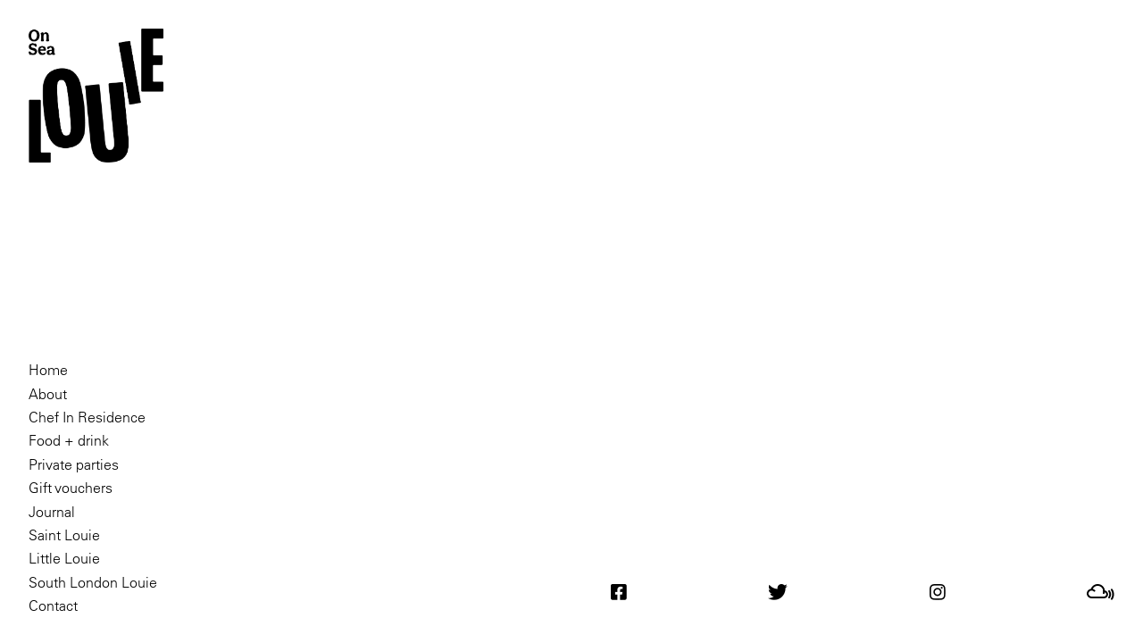

--- FILE ---
content_type: text/html; charset=UTF-8
request_url: https://www.louieonsea.com/
body_size: 6275
content:
<div class="outer-wrapper">
	<div class="wrapper" data-barba="container" data-barba-namespace="content">
		<div data-barba-prevent="all">
			<!doctype html>
<html lang="en-US">
<head>
	<meta charset="UTF-8" />
	<meta name="viewport" content="width=device-width, initial-scale=1.0, maximum-scale=1.0, user-scalable=0"> 
	<title>Louie On Sea</title>
<meta name='robots' content='max-image-preview:large' />
<link rel="alternate" type="application/rss+xml" title="Louie On Sea &raquo; Feed" href="https://www.louieonsea.com/feed/" />
<link rel="alternate" type="application/rss+xml" title="Louie On Sea &raquo; Comments Feed" href="https://www.louieonsea.com/comments/feed/" />
<script>
window._wpemojiSettings = {"baseUrl":"https:\/\/s.w.org\/images\/core\/emoji\/14.0.0\/72x72\/","ext":".png","svgUrl":"https:\/\/s.w.org\/images\/core\/emoji\/14.0.0\/svg\/","svgExt":".svg","source":{"concatemoji":"https:\/\/www.louieonsea.com\/wp-includes\/js\/wp-emoji-release.min.js?ver=6.4.2"}};
/*! This file is auto-generated */
!function(i,n){var o,s,e;function c(e){try{var t={supportTests:e,timestamp:(new Date).valueOf()};sessionStorage.setItem(o,JSON.stringify(t))}catch(e){}}function p(e,t,n){e.clearRect(0,0,e.canvas.width,e.canvas.height),e.fillText(t,0,0);var t=new Uint32Array(e.getImageData(0,0,e.canvas.width,e.canvas.height).data),r=(e.clearRect(0,0,e.canvas.width,e.canvas.height),e.fillText(n,0,0),new Uint32Array(e.getImageData(0,0,e.canvas.width,e.canvas.height).data));return t.every(function(e,t){return e===r[t]})}function u(e,t,n){switch(t){case"flag":return n(e,"\ud83c\udff3\ufe0f\u200d\u26a7\ufe0f","\ud83c\udff3\ufe0f\u200b\u26a7\ufe0f")?!1:!n(e,"\ud83c\uddfa\ud83c\uddf3","\ud83c\uddfa\u200b\ud83c\uddf3")&&!n(e,"\ud83c\udff4\udb40\udc67\udb40\udc62\udb40\udc65\udb40\udc6e\udb40\udc67\udb40\udc7f","\ud83c\udff4\u200b\udb40\udc67\u200b\udb40\udc62\u200b\udb40\udc65\u200b\udb40\udc6e\u200b\udb40\udc67\u200b\udb40\udc7f");case"emoji":return!n(e,"\ud83e\udef1\ud83c\udffb\u200d\ud83e\udef2\ud83c\udfff","\ud83e\udef1\ud83c\udffb\u200b\ud83e\udef2\ud83c\udfff")}return!1}function f(e,t,n){var r="undefined"!=typeof WorkerGlobalScope&&self instanceof WorkerGlobalScope?new OffscreenCanvas(300,150):i.createElement("canvas"),a=r.getContext("2d",{willReadFrequently:!0}),o=(a.textBaseline="top",a.font="600 32px Arial",{});return e.forEach(function(e){o[e]=t(a,e,n)}),o}function t(e){var t=i.createElement("script");t.src=e,t.defer=!0,i.head.appendChild(t)}"undefined"!=typeof Promise&&(o="wpEmojiSettingsSupports",s=["flag","emoji"],n.supports={everything:!0,everythingExceptFlag:!0},e=new Promise(function(e){i.addEventListener("DOMContentLoaded",e,{once:!0})}),new Promise(function(t){var n=function(){try{var e=JSON.parse(sessionStorage.getItem(o));if("object"==typeof e&&"number"==typeof e.timestamp&&(new Date).valueOf()<e.timestamp+604800&&"object"==typeof e.supportTests)return e.supportTests}catch(e){}return null}();if(!n){if("undefined"!=typeof Worker&&"undefined"!=typeof OffscreenCanvas&&"undefined"!=typeof URL&&URL.createObjectURL&&"undefined"!=typeof Blob)try{var e="postMessage("+f.toString()+"("+[JSON.stringify(s),u.toString(),p.toString()].join(",")+"));",r=new Blob([e],{type:"text/javascript"}),a=new Worker(URL.createObjectURL(r),{name:"wpTestEmojiSupports"});return void(a.onmessage=function(e){c(n=e.data),a.terminate(),t(n)})}catch(e){}c(n=f(s,u,p))}t(n)}).then(function(e){for(var t in e)n.supports[t]=e[t],n.supports.everything=n.supports.everything&&n.supports[t],"flag"!==t&&(n.supports.everythingExceptFlag=n.supports.everythingExceptFlag&&n.supports[t]);n.supports.everythingExceptFlag=n.supports.everythingExceptFlag&&!n.supports.flag,n.DOMReady=!1,n.readyCallback=function(){n.DOMReady=!0}}).then(function(){return e}).then(function(){var e;n.supports.everything||(n.readyCallback(),(e=n.source||{}).concatemoji?t(e.concatemoji):e.wpemoji&&e.twemoji&&(t(e.twemoji),t(e.wpemoji)))}))}((window,document),window._wpemojiSettings);
</script>
<style id='wp-emoji-styles-inline-css'>

	img.wp-smiley, img.emoji {
		display: inline !important;
		border: none !important;
		box-shadow: none !important;
		height: 1em !important;
		width: 1em !important;
		margin: 0 0.07em !important;
		vertical-align: -0.1em !important;
		background: none !important;
		padding: 0 !important;
	}
</style>
<link rel='stylesheet' id='wp-block-library-css' href='https://www.louieonsea.com/wp-includes/css/dist/block-library/style.min.css?ver=6.4.2' media='all' />
<style id='wp-block-library-theme-inline-css'>
.wp-block-audio figcaption{color:#555;font-size:13px;text-align:center}.is-dark-theme .wp-block-audio figcaption{color:hsla(0,0%,100%,.65)}.wp-block-audio{margin:0 0 1em}.wp-block-code{border:1px solid #ccc;border-radius:4px;font-family:Menlo,Consolas,monaco,monospace;padding:.8em 1em}.wp-block-embed figcaption{color:#555;font-size:13px;text-align:center}.is-dark-theme .wp-block-embed figcaption{color:hsla(0,0%,100%,.65)}.wp-block-embed{margin:0 0 1em}.blocks-gallery-caption{color:#555;font-size:13px;text-align:center}.is-dark-theme .blocks-gallery-caption{color:hsla(0,0%,100%,.65)}.wp-block-image figcaption{color:#555;font-size:13px;text-align:center}.is-dark-theme .wp-block-image figcaption{color:hsla(0,0%,100%,.65)}.wp-block-image{margin:0 0 1em}.wp-block-pullquote{border-bottom:4px solid;border-top:4px solid;color:currentColor;margin-bottom:1.75em}.wp-block-pullquote cite,.wp-block-pullquote footer,.wp-block-pullquote__citation{color:currentColor;font-size:.8125em;font-style:normal;text-transform:uppercase}.wp-block-quote{border-left:.25em solid;margin:0 0 1.75em;padding-left:1em}.wp-block-quote cite,.wp-block-quote footer{color:currentColor;font-size:.8125em;font-style:normal;position:relative}.wp-block-quote.has-text-align-right{border-left:none;border-right:.25em solid;padding-left:0;padding-right:1em}.wp-block-quote.has-text-align-center{border:none;padding-left:0}.wp-block-quote.is-large,.wp-block-quote.is-style-large,.wp-block-quote.is-style-plain{border:none}.wp-block-search .wp-block-search__label{font-weight:700}.wp-block-search__button{border:1px solid #ccc;padding:.375em .625em}:where(.wp-block-group.has-background){padding:1.25em 2.375em}.wp-block-separator.has-css-opacity{opacity:.4}.wp-block-separator{border:none;border-bottom:2px solid;margin-left:auto;margin-right:auto}.wp-block-separator.has-alpha-channel-opacity{opacity:1}.wp-block-separator:not(.is-style-wide):not(.is-style-dots){width:100px}.wp-block-separator.has-background:not(.is-style-dots){border-bottom:none;height:1px}.wp-block-separator.has-background:not(.is-style-wide):not(.is-style-dots){height:2px}.wp-block-table{margin:0 0 1em}.wp-block-table td,.wp-block-table th{word-break:normal}.wp-block-table figcaption{color:#555;font-size:13px;text-align:center}.is-dark-theme .wp-block-table figcaption{color:hsla(0,0%,100%,.65)}.wp-block-video figcaption{color:#555;font-size:13px;text-align:center}.is-dark-theme .wp-block-video figcaption{color:hsla(0,0%,100%,.65)}.wp-block-video{margin:0 0 1em}.wp-block-template-part.has-background{margin-bottom:0;margin-top:0;padding:1.25em 2.375em}
</style>
<style id='classic-theme-styles-inline-css'>
/*! This file is auto-generated */
.wp-block-button__link{color:#fff;background-color:#32373c;border-radius:9999px;box-shadow:none;text-decoration:none;padding:calc(.667em + 2px) calc(1.333em + 2px);font-size:1.125em}.wp-block-file__button{background:#32373c;color:#fff;text-decoration:none}
</style>
<style id='global-styles-inline-css'>
body{--wp--preset--color--black: #000000;--wp--preset--color--cyan-bluish-gray: #abb8c3;--wp--preset--color--white: #FFFFFF;--wp--preset--color--pale-pink: #f78da7;--wp--preset--color--vivid-red: #cf2e2e;--wp--preset--color--luminous-vivid-orange: #ff6900;--wp--preset--color--luminous-vivid-amber: #fcb900;--wp--preset--color--light-green-cyan: #7bdcb5;--wp--preset--color--vivid-green-cyan: #00d084;--wp--preset--color--pale-cyan-blue: #8ed1fc;--wp--preset--color--vivid-cyan-blue: #0693e3;--wp--preset--color--vivid-purple: #9b51e0;--wp--preset--color--dark-gray: #28303D;--wp--preset--color--gray: #39414D;--wp--preset--color--green: #D1E4DD;--wp--preset--color--blue: #D1DFE4;--wp--preset--color--purple: #D1D1E4;--wp--preset--color--red: #E4D1D1;--wp--preset--color--orange: #E4DAD1;--wp--preset--color--yellow: #EEEADD;--wp--preset--gradient--vivid-cyan-blue-to-vivid-purple: linear-gradient(135deg,rgba(6,147,227,1) 0%,rgb(155,81,224) 100%);--wp--preset--gradient--light-green-cyan-to-vivid-green-cyan: linear-gradient(135deg,rgb(122,220,180) 0%,rgb(0,208,130) 100%);--wp--preset--gradient--luminous-vivid-amber-to-luminous-vivid-orange: linear-gradient(135deg,rgba(252,185,0,1) 0%,rgba(255,105,0,1) 100%);--wp--preset--gradient--luminous-vivid-orange-to-vivid-red: linear-gradient(135deg,rgba(255,105,0,1) 0%,rgb(207,46,46) 100%);--wp--preset--gradient--very-light-gray-to-cyan-bluish-gray: linear-gradient(135deg,rgb(238,238,238) 0%,rgb(169,184,195) 100%);--wp--preset--gradient--cool-to-warm-spectrum: linear-gradient(135deg,rgb(74,234,220) 0%,rgb(151,120,209) 20%,rgb(207,42,186) 40%,rgb(238,44,130) 60%,rgb(251,105,98) 80%,rgb(254,248,76) 100%);--wp--preset--gradient--blush-light-purple: linear-gradient(135deg,rgb(255,206,236) 0%,rgb(152,150,240) 100%);--wp--preset--gradient--blush-bordeaux: linear-gradient(135deg,rgb(254,205,165) 0%,rgb(254,45,45) 50%,rgb(107,0,62) 100%);--wp--preset--gradient--luminous-dusk: linear-gradient(135deg,rgb(255,203,112) 0%,rgb(199,81,192) 50%,rgb(65,88,208) 100%);--wp--preset--gradient--pale-ocean: linear-gradient(135deg,rgb(255,245,203) 0%,rgb(182,227,212) 50%,rgb(51,167,181) 100%);--wp--preset--gradient--electric-grass: linear-gradient(135deg,rgb(202,248,128) 0%,rgb(113,206,126) 100%);--wp--preset--gradient--midnight: linear-gradient(135deg,rgb(2,3,129) 0%,rgb(40,116,252) 100%);--wp--preset--gradient--purple-to-yellow: linear-gradient(160deg, #D1D1E4 0%, #EEEADD 100%);--wp--preset--gradient--yellow-to-purple: linear-gradient(160deg, #EEEADD 0%, #D1D1E4 100%);--wp--preset--gradient--green-to-yellow: linear-gradient(160deg, #D1E4DD 0%, #EEEADD 100%);--wp--preset--gradient--yellow-to-green: linear-gradient(160deg, #EEEADD 0%, #D1E4DD 100%);--wp--preset--gradient--red-to-yellow: linear-gradient(160deg, #E4D1D1 0%, #EEEADD 100%);--wp--preset--gradient--yellow-to-red: linear-gradient(160deg, #EEEADD 0%, #E4D1D1 100%);--wp--preset--gradient--purple-to-red: linear-gradient(160deg, #D1D1E4 0%, #E4D1D1 100%);--wp--preset--gradient--red-to-purple: linear-gradient(160deg, #E4D1D1 0%, #D1D1E4 100%);--wp--preset--font-size--small: 18px;--wp--preset--font-size--medium: 20px;--wp--preset--font-size--large: 24px;--wp--preset--font-size--x-large: 42px;--wp--preset--font-size--extra-small: 16px;--wp--preset--font-size--normal: 20px;--wp--preset--font-size--extra-large: 40px;--wp--preset--font-size--huge: 96px;--wp--preset--font-size--gigantic: 144px;--wp--preset--spacing--20: 0.44rem;--wp--preset--spacing--30: 0.67rem;--wp--preset--spacing--40: 1rem;--wp--preset--spacing--50: 1.5rem;--wp--preset--spacing--60: 2.25rem;--wp--preset--spacing--70: 3.38rem;--wp--preset--spacing--80: 5.06rem;--wp--preset--shadow--natural: 6px 6px 9px rgba(0, 0, 0, 0.2);--wp--preset--shadow--deep: 12px 12px 50px rgba(0, 0, 0, 0.4);--wp--preset--shadow--sharp: 6px 6px 0px rgba(0, 0, 0, 0.2);--wp--preset--shadow--outlined: 6px 6px 0px -3px rgba(255, 255, 255, 1), 6px 6px rgba(0, 0, 0, 1);--wp--preset--shadow--crisp: 6px 6px 0px rgba(0, 0, 0, 1);}:where(.is-layout-flex){gap: 0.5em;}:where(.is-layout-grid){gap: 0.5em;}body .is-layout-flow > .alignleft{float: left;margin-inline-start: 0;margin-inline-end: 2em;}body .is-layout-flow > .alignright{float: right;margin-inline-start: 2em;margin-inline-end: 0;}body .is-layout-flow > .aligncenter{margin-left: auto !important;margin-right: auto !important;}body .is-layout-constrained > .alignleft{float: left;margin-inline-start: 0;margin-inline-end: 2em;}body .is-layout-constrained > .alignright{float: right;margin-inline-start: 2em;margin-inline-end: 0;}body .is-layout-constrained > .aligncenter{margin-left: auto !important;margin-right: auto !important;}body .is-layout-constrained > :where(:not(.alignleft):not(.alignright):not(.alignfull)){max-width: var(--wp--style--global--content-size);margin-left: auto !important;margin-right: auto !important;}body .is-layout-constrained > .alignwide{max-width: var(--wp--style--global--wide-size);}body .is-layout-flex{display: flex;}body .is-layout-flex{flex-wrap: wrap;align-items: center;}body .is-layout-flex > *{margin: 0;}body .is-layout-grid{display: grid;}body .is-layout-grid > *{margin: 0;}:where(.wp-block-columns.is-layout-flex){gap: 2em;}:where(.wp-block-columns.is-layout-grid){gap: 2em;}:where(.wp-block-post-template.is-layout-flex){gap: 1.25em;}:where(.wp-block-post-template.is-layout-grid){gap: 1.25em;}.has-black-color{color: var(--wp--preset--color--black) !important;}.has-cyan-bluish-gray-color{color: var(--wp--preset--color--cyan-bluish-gray) !important;}.has-white-color{color: var(--wp--preset--color--white) !important;}.has-pale-pink-color{color: var(--wp--preset--color--pale-pink) !important;}.has-vivid-red-color{color: var(--wp--preset--color--vivid-red) !important;}.has-luminous-vivid-orange-color{color: var(--wp--preset--color--luminous-vivid-orange) !important;}.has-luminous-vivid-amber-color{color: var(--wp--preset--color--luminous-vivid-amber) !important;}.has-light-green-cyan-color{color: var(--wp--preset--color--light-green-cyan) !important;}.has-vivid-green-cyan-color{color: var(--wp--preset--color--vivid-green-cyan) !important;}.has-pale-cyan-blue-color{color: var(--wp--preset--color--pale-cyan-blue) !important;}.has-vivid-cyan-blue-color{color: var(--wp--preset--color--vivid-cyan-blue) !important;}.has-vivid-purple-color{color: var(--wp--preset--color--vivid-purple) !important;}.has-black-background-color{background-color: var(--wp--preset--color--black) !important;}.has-cyan-bluish-gray-background-color{background-color: var(--wp--preset--color--cyan-bluish-gray) !important;}.has-white-background-color{background-color: var(--wp--preset--color--white) !important;}.has-pale-pink-background-color{background-color: var(--wp--preset--color--pale-pink) !important;}.has-vivid-red-background-color{background-color: var(--wp--preset--color--vivid-red) !important;}.has-luminous-vivid-orange-background-color{background-color: var(--wp--preset--color--luminous-vivid-orange) !important;}.has-luminous-vivid-amber-background-color{background-color: var(--wp--preset--color--luminous-vivid-amber) !important;}.has-light-green-cyan-background-color{background-color: var(--wp--preset--color--light-green-cyan) !important;}.has-vivid-green-cyan-background-color{background-color: var(--wp--preset--color--vivid-green-cyan) !important;}.has-pale-cyan-blue-background-color{background-color: var(--wp--preset--color--pale-cyan-blue) !important;}.has-vivid-cyan-blue-background-color{background-color: var(--wp--preset--color--vivid-cyan-blue) !important;}.has-vivid-purple-background-color{background-color: var(--wp--preset--color--vivid-purple) !important;}.has-black-border-color{border-color: var(--wp--preset--color--black) !important;}.has-cyan-bluish-gray-border-color{border-color: var(--wp--preset--color--cyan-bluish-gray) !important;}.has-white-border-color{border-color: var(--wp--preset--color--white) !important;}.has-pale-pink-border-color{border-color: var(--wp--preset--color--pale-pink) !important;}.has-vivid-red-border-color{border-color: var(--wp--preset--color--vivid-red) !important;}.has-luminous-vivid-orange-border-color{border-color: var(--wp--preset--color--luminous-vivid-orange) !important;}.has-luminous-vivid-amber-border-color{border-color: var(--wp--preset--color--luminous-vivid-amber) !important;}.has-light-green-cyan-border-color{border-color: var(--wp--preset--color--light-green-cyan) !important;}.has-vivid-green-cyan-border-color{border-color: var(--wp--preset--color--vivid-green-cyan) !important;}.has-pale-cyan-blue-border-color{border-color: var(--wp--preset--color--pale-cyan-blue) !important;}.has-vivid-cyan-blue-border-color{border-color: var(--wp--preset--color--vivid-cyan-blue) !important;}.has-vivid-purple-border-color{border-color: var(--wp--preset--color--vivid-purple) !important;}.has-vivid-cyan-blue-to-vivid-purple-gradient-background{background: var(--wp--preset--gradient--vivid-cyan-blue-to-vivid-purple) !important;}.has-light-green-cyan-to-vivid-green-cyan-gradient-background{background: var(--wp--preset--gradient--light-green-cyan-to-vivid-green-cyan) !important;}.has-luminous-vivid-amber-to-luminous-vivid-orange-gradient-background{background: var(--wp--preset--gradient--luminous-vivid-amber-to-luminous-vivid-orange) !important;}.has-luminous-vivid-orange-to-vivid-red-gradient-background{background: var(--wp--preset--gradient--luminous-vivid-orange-to-vivid-red) !important;}.has-very-light-gray-to-cyan-bluish-gray-gradient-background{background: var(--wp--preset--gradient--very-light-gray-to-cyan-bluish-gray) !important;}.has-cool-to-warm-spectrum-gradient-background{background: var(--wp--preset--gradient--cool-to-warm-spectrum) !important;}.has-blush-light-purple-gradient-background{background: var(--wp--preset--gradient--blush-light-purple) !important;}.has-blush-bordeaux-gradient-background{background: var(--wp--preset--gradient--blush-bordeaux) !important;}.has-luminous-dusk-gradient-background{background: var(--wp--preset--gradient--luminous-dusk) !important;}.has-pale-ocean-gradient-background{background: var(--wp--preset--gradient--pale-ocean) !important;}.has-electric-grass-gradient-background{background: var(--wp--preset--gradient--electric-grass) !important;}.has-midnight-gradient-background{background: var(--wp--preset--gradient--midnight) !important;}.has-small-font-size{font-size: var(--wp--preset--font-size--small) !important;}.has-medium-font-size{font-size: var(--wp--preset--font-size--medium) !important;}.has-large-font-size{font-size: var(--wp--preset--font-size--large) !important;}.has-x-large-font-size{font-size: var(--wp--preset--font-size--x-large) !important;}
.wp-block-navigation a:where(:not(.wp-element-button)){color: inherit;}
:where(.wp-block-post-template.is-layout-flex){gap: 1.25em;}:where(.wp-block-post-template.is-layout-grid){gap: 1.25em;}
:where(.wp-block-columns.is-layout-flex){gap: 2em;}:where(.wp-block-columns.is-layout-grid){gap: 2em;}
.wp-block-pullquote{font-size: 1.5em;line-height: 1.6;}
</style>
<link rel='stylesheet' id='louie-louie-style-css' href='https://www.louieonsea.com/wp-content/themes/louielouie/style.css?ver=v27' media='all' />
<script id="wp-statistics-tracker-js-extra">
var WP_Statistics_Tracker_Object = {"hitRequestUrl":"https:\/\/www.louieonsea.com\/wp-json\/wp-statistics\/v2\/hit?wp_statistics_hit_rest=yes&track_all=1&current_page_type=home&current_page_id=98&search_query&page_uri=Lw=","keepOnlineRequestUrl":"https:\/\/www.louieonsea.com\/wp-json\/wp-statistics\/v2\/online?wp_statistics_hit_rest=yes&track_all=1&current_page_type=home&current_page_id=98&search_query&page_uri=Lw=","option":{"dntEnabled":false,"cacheCompatibility":""}};
</script>
<script src="https://www.louieonsea.com/wp-content/plugins/wp-statistics/assets/js/tracker.js?ver=6.4.2" id="wp-statistics-tracker-js"></script>
<link rel="https://api.w.org/" href="https://www.louieonsea.com/wp-json/" /><link rel="alternate" type="application/json" href="https://www.louieonsea.com/wp-json/wp/v2/pages/98" /><link rel="EditURI" type="application/rsd+xml" title="RSD" href="https://www.louieonsea.com/xmlrpc.php?rsd" />
<meta name="generator" content="WordPress 6.4.2" />
<link rel="canonical" href="https://www.louieonsea.com/" />
<link rel='shortlink' href='https://www.louieonsea.com/' />
<link rel="alternate" type="application/json+oembed" href="https://www.louieonsea.com/wp-json/oembed/1.0/embed?url=https%3A%2F%2Fwww.louieonsea.com%2F" />
<link rel="alternate" type="text/xml+oembed" href="https://www.louieonsea.com/wp-json/oembed/1.0/embed?url=https%3A%2F%2Fwww.louieonsea.com%2F&#038;format=xml" />
	    	<script type="text/javascript">
	    	    var ajaxurl = 'https://www.louieonsea.com/wp-admin/admin-ajax.php';
	    	</script>
		<!-- Analytics by WP Statistics v14.3.4 - https://wp-statistics.com/ -->
</head>

<body data-barba="wrapper" class="home page-template-default page page-id-98 wp-embed-responsive no-js singular has-main-navigation">
		</div>
		<div class="left">
			<div class="top">
				<a href="/">
					<img src="/wp-content/themes/louielouie/assets/images/logo@2x.png" alt="Louie Louie" class="logo" />
				</a>
				<button class="hamburger hidden-desktop hamburger--slider" type="button">
					<span class="hamburger-box">
						<span class="hamburger-inner"></span>
					</span>
				</button>
			</div>
			<div class="bottom">
				<div class="menu-main-menu-container"><ul id="menu-main-menu" class="menu"><li id="menu-item-101" class="menu-item menu-item-type-post_type menu-item-object-page menu-item-home current-menu-item page_item page-item-98 current_page_item menu-item-101"><a href="https://www.louieonsea.com/" aria-current="page">Home</a></li>
<li id="menu-item-21" class="menu-item menu-item-type-post_type menu-item-object-page menu-item-21"><a href="https://www.louieonsea.com/about/">About</a></li>
<li id="menu-item-1723" class="menu-item menu-item-type-post_type menu-item-object-page menu-item-1723"><a href="https://www.louieonsea.com/low-line-louie/">Chef In Residence</a></li>
<li id="menu-item-23" class="menu-item menu-item-type-post_type menu-item-object-page menu-item-23"><a href="https://www.louieonsea.com/food-drink/">Food + drink</a></li>
<li id="menu-item-1295" class="menu-item menu-item-type-post_type menu-item-object-page menu-item-1295"><a href="https://www.louieonsea.com/basement-hire/">Private parties</a></li>
<li id="menu-item-1981" class="menu-item menu-item-type-post_type menu-item-object-page menu-item-1981"><a href="https://www.louieonsea.com/gift-vouchers/">Gift vouchers</a></li>
<li id="menu-item-22" class="menu-item menu-item-type-post_type menu-item-object-page menu-item-22"><a href="https://www.louieonsea.com/journal/">Journal</a></li>
<li id="menu-item-2042" class="menu-item menu-item-type-post_type menu-item-object-page menu-item-2042"><a href="https://www.louieonsea.com/south-london-louie/">Saint Louie</a></li>
<li id="menu-item-960" class="menu-item menu-item-type-post_type menu-item-object-page menu-item-960"><a href="https://www.louieonsea.com/yard-cafe/">Little Louie</a></li>
<li id="menu-item-2626" class="menu-item menu-item-type-post_type menu-item-object-page menu-item-2626"><a href="https://www.louieonsea.com/louie-on-sea/">South London Louie</a></li>
<li id="menu-item-20" class="menu-item menu-item-type-post_type menu-item-object-page menu-item-20"><a href="https://www.louieonsea.com/contact/">Contact</a></li>
</ul></div>			</div>
		</div>
		<div class="right">
			<div class="top">
				<div class="content">
					<section>
						<div class="introduction">
														<div>
															</div>
						</div>
																			<a href='#content' class="down-arrow hidden-mobile" data-barba-prevent>
								<img src="/wp-content/themes/louielouie/assets/images/arrow-down@2x.png" alt="Down arrow" class="img-responsive" />
							</a>
											</section>
				</div>
				<div class="image" style="background-image: url('https://www.louieonsea.com/wp-content/uploads/2025/07/IMG_3161-1310x983.jpg');">
					<img
						src="https://www.louieonsea.com/wp-content/uploads/2025/07/IMG_3161-1310x983.jpg"
						alt=""
						class="right-image hidden-desktop"
					/>
											<div class="social-icons">
							<a href="https://www.facebook.com/saintlouielondon/" target="_blank" class="social-icon">
								<img src="/wp-content/themes/louielouie/assets/images/facebook-square-brands@2x.png" alt="Facebook" />
							</a>
							<a href="https://twitter.com/LouieLouie_Ldn" target="_blank" class="social-icon">
								<img src="/wp-content/themes/louielouie/assets/images/twitter-brands@2x.png" alt="Twitter" />
							</a>
							<a href="https://www.instagram.com/louieonsea/" target="_blank" class="social-icon">
								<img src="/wp-content/themes/louielouie/assets/images/instagram-brands@2x.png" alt="Instagram" />
							</a>
							<a href="https://www.mixcloud.com/LouieLouieLondon" target="_blank" class="social-icon">
								<img src="/wp-content/themes/louielouie/assets/images/mixcloud-brands@2x.png" alt="Mixcloud" />
							</a>
						</div>
									</div>
			</div>
			<div id="content"></div>
															<div class="bottom">
						<div class="content">
							<section>
								


<ul class="wp-block-social-links is-layout-flex wp-block-social-links-is-layout-flex">

</ul>
							</section>
						</div>
						<div class="image hidden-mobile">
															<img
									src="https://www.louieonsea.com/wp-content/uploads/2024/01/arlington-70s-am-scaled.jpg"
									alt=""
									class="right-image"
								/>
															<img
									src="https://www.louieonsea.com/wp-content/uploads/2024/01/LOS-seafood-scaled.jpg"
									alt=""
									class="right-image"
								/>
															<img
									src="https://www.louieonsea.com/wp-content/uploads/2024/01/LOS_trainstation-scaled.jpg"
									alt=""
									class="right-image"
								/>
															<img
									src="https://www.louieonsea.com/wp-content/uploads/2025/07/IMG_3159-scaled.jpg"
									alt=""
									class="right-image"
								/>
															<img
									src="https://www.louieonsea.com/wp-content/uploads/2024/01/LOS-front-no-van-2-scaled.jpg"
									alt=""
									class="right-image"
								/>
															<img
									src="https://www.louieonsea.com/wp-content/uploads/2024/01/LOS_dreamlandarlington-scaled.jpg"
									alt=""
									class="right-image"
								/>
															<img
									src="https://www.louieonsea.com/wp-content/uploads/2024/01/LOS-nite--scaled.jpg"
									alt=""
									class="right-image"
								/>
															<img
									src="https://www.louieonsea.com/wp-content/uploads/2024/09/IMG_1252-scaled.jpg"
									alt=""
									class="right-image"
								/>
															<img
									src="https://www.louieonsea.com/wp-content/uploads/2024/09/IMG_1251-scaled.jpg"
									alt=""
									class="right-image"
								/>
															<img
									src="https://www.louieonsea.com/wp-content/uploads/2024/09/IMG_1250-scaled.jpg"
									alt=""
									class="right-image"
								/>
															<img
									src="https://www.louieonsea.com/wp-content/uploads/2024/09/IMG_1249-scaled.jpg"
									alt=""
									class="right-image"
								/>
															<img
									src="https://www.louieonsea.com/wp-content/uploads/2024/09/IMG_1245-scaled.jpg"
									alt=""
									class="right-image"
								/>
															<img
									src="https://www.louieonsea.com/wp-content/uploads/2024/09/IMG_1050-scaled.jpg"
									alt=""
									class="right-image"
								/>
															<img
									src="https://www.louieonsea.com/wp-content/uploads/2023/11/CBP84P-1536x1014-1.jpg"
									alt=""
									class="right-image"
								/>
																			</div>
					</div>
									</div>
				<script>document.body.classList.remove("no-js");</script><script src="https://www.louieonsea.com/wp-content/themes/louielouie/assets/js/app.bundle.js?ver=v4" id="app-js"></script>
	</body>
</html>
		<div class="mobile-menu hide">
			<div class="menu-main-menu-container"><ul id="menu-main-menu-1" class="menu"><li class="menu-item menu-item-type-post_type menu-item-object-page menu-item-home current-menu-item page_item page-item-98 current_page_item menu-item-101"><a href="https://www.louieonsea.com/" aria-current="page">Home</a></li>
<li class="menu-item menu-item-type-post_type menu-item-object-page menu-item-21"><a href="https://www.louieonsea.com/about/">About</a></li>
<li class="menu-item menu-item-type-post_type menu-item-object-page menu-item-1723"><a href="https://www.louieonsea.com/low-line-louie/">Chef In Residence</a></li>
<li class="menu-item menu-item-type-post_type menu-item-object-page menu-item-23"><a href="https://www.louieonsea.com/food-drink/">Food + drink</a></li>
<li class="menu-item menu-item-type-post_type menu-item-object-page menu-item-1295"><a href="https://www.louieonsea.com/basement-hire/">Private parties</a></li>
<li class="menu-item menu-item-type-post_type menu-item-object-page menu-item-1981"><a href="https://www.louieonsea.com/gift-vouchers/">Gift vouchers</a></li>
<li class="menu-item menu-item-type-post_type menu-item-object-page menu-item-22"><a href="https://www.louieonsea.com/journal/">Journal</a></li>
<li class="menu-item menu-item-type-post_type menu-item-object-page menu-item-2042"><a href="https://www.louieonsea.com/south-london-louie/">Saint Louie</a></li>
<li class="menu-item menu-item-type-post_type menu-item-object-page menu-item-960"><a href="https://www.louieonsea.com/yard-cafe/">Little Louie</a></li>
<li class="menu-item menu-item-type-post_type menu-item-object-page menu-item-2626"><a href="https://www.louieonsea.com/louie-on-sea/">South London Louie</a></li>
<li class="menu-item menu-item-type-post_type menu-item-object-page menu-item-20"><a href="https://www.louieonsea.com/contact/">Contact</a></li>
</ul></div>		</div>
	</div>
</div>


--- FILE ---
content_type: text/html; charset=UTF-8
request_url: https://www.louieonsea.com/about/
body_size: 7845
content:
<div class="outer-wrapper">
	<div class="wrapper" data-barba="container" data-barba-namespace="content">
		<div data-barba-prevent="all">
			<!doctype html>
<html lang="en-US">
<head>
	<meta charset="UTF-8" />
	<meta name="viewport" content="width=device-width, initial-scale=1.0, maximum-scale=1.0, user-scalable=0"> 
	<title>About &#8211; Louie On Sea</title>
<meta name='robots' content='max-image-preview:large' />
<link rel="alternate" type="application/rss+xml" title="Louie On Sea &raquo; Feed" href="https://www.louieonsea.com/feed/" />
<link rel="alternate" type="application/rss+xml" title="Louie On Sea &raquo; Comments Feed" href="https://www.louieonsea.com/comments/feed/" />
<script>
window._wpemojiSettings = {"baseUrl":"https:\/\/s.w.org\/images\/core\/emoji\/14.0.0\/72x72\/","ext":".png","svgUrl":"https:\/\/s.w.org\/images\/core\/emoji\/14.0.0\/svg\/","svgExt":".svg","source":{"concatemoji":"https:\/\/www.louieonsea.com\/wp-includes\/js\/wp-emoji-release.min.js?ver=6.4.2"}};
/*! This file is auto-generated */
!function(i,n){var o,s,e;function c(e){try{var t={supportTests:e,timestamp:(new Date).valueOf()};sessionStorage.setItem(o,JSON.stringify(t))}catch(e){}}function p(e,t,n){e.clearRect(0,0,e.canvas.width,e.canvas.height),e.fillText(t,0,0);var t=new Uint32Array(e.getImageData(0,0,e.canvas.width,e.canvas.height).data),r=(e.clearRect(0,0,e.canvas.width,e.canvas.height),e.fillText(n,0,0),new Uint32Array(e.getImageData(0,0,e.canvas.width,e.canvas.height).data));return t.every(function(e,t){return e===r[t]})}function u(e,t,n){switch(t){case"flag":return n(e,"\ud83c\udff3\ufe0f\u200d\u26a7\ufe0f","\ud83c\udff3\ufe0f\u200b\u26a7\ufe0f")?!1:!n(e,"\ud83c\uddfa\ud83c\uddf3","\ud83c\uddfa\u200b\ud83c\uddf3")&&!n(e,"\ud83c\udff4\udb40\udc67\udb40\udc62\udb40\udc65\udb40\udc6e\udb40\udc67\udb40\udc7f","\ud83c\udff4\u200b\udb40\udc67\u200b\udb40\udc62\u200b\udb40\udc65\u200b\udb40\udc6e\u200b\udb40\udc67\u200b\udb40\udc7f");case"emoji":return!n(e,"\ud83e\udef1\ud83c\udffb\u200d\ud83e\udef2\ud83c\udfff","\ud83e\udef1\ud83c\udffb\u200b\ud83e\udef2\ud83c\udfff")}return!1}function f(e,t,n){var r="undefined"!=typeof WorkerGlobalScope&&self instanceof WorkerGlobalScope?new OffscreenCanvas(300,150):i.createElement("canvas"),a=r.getContext("2d",{willReadFrequently:!0}),o=(a.textBaseline="top",a.font="600 32px Arial",{});return e.forEach(function(e){o[e]=t(a,e,n)}),o}function t(e){var t=i.createElement("script");t.src=e,t.defer=!0,i.head.appendChild(t)}"undefined"!=typeof Promise&&(o="wpEmojiSettingsSupports",s=["flag","emoji"],n.supports={everything:!0,everythingExceptFlag:!0},e=new Promise(function(e){i.addEventListener("DOMContentLoaded",e,{once:!0})}),new Promise(function(t){var n=function(){try{var e=JSON.parse(sessionStorage.getItem(o));if("object"==typeof e&&"number"==typeof e.timestamp&&(new Date).valueOf()<e.timestamp+604800&&"object"==typeof e.supportTests)return e.supportTests}catch(e){}return null}();if(!n){if("undefined"!=typeof Worker&&"undefined"!=typeof OffscreenCanvas&&"undefined"!=typeof URL&&URL.createObjectURL&&"undefined"!=typeof Blob)try{var e="postMessage("+f.toString()+"("+[JSON.stringify(s),u.toString(),p.toString()].join(",")+"));",r=new Blob([e],{type:"text/javascript"}),a=new Worker(URL.createObjectURL(r),{name:"wpTestEmojiSupports"});return void(a.onmessage=function(e){c(n=e.data),a.terminate(),t(n)})}catch(e){}c(n=f(s,u,p))}t(n)}).then(function(e){for(var t in e)n.supports[t]=e[t],n.supports.everything=n.supports.everything&&n.supports[t],"flag"!==t&&(n.supports.everythingExceptFlag=n.supports.everythingExceptFlag&&n.supports[t]);n.supports.everythingExceptFlag=n.supports.everythingExceptFlag&&!n.supports.flag,n.DOMReady=!1,n.readyCallback=function(){n.DOMReady=!0}}).then(function(){return e}).then(function(){var e;n.supports.everything||(n.readyCallback(),(e=n.source||{}).concatemoji?t(e.concatemoji):e.wpemoji&&e.twemoji&&(t(e.twemoji),t(e.wpemoji)))}))}((window,document),window._wpemojiSettings);
</script>
<style id='wp-emoji-styles-inline-css'>

	img.wp-smiley, img.emoji {
		display: inline !important;
		border: none !important;
		box-shadow: none !important;
		height: 1em !important;
		width: 1em !important;
		margin: 0 0.07em !important;
		vertical-align: -0.1em !important;
		background: none !important;
		padding: 0 !important;
	}
</style>
<link rel='stylesheet' id='wp-block-library-css' href='https://www.louieonsea.com/wp-includes/css/dist/block-library/style.min.css?ver=6.4.2' media='all' />
<style id='wp-block-library-theme-inline-css'>
.wp-block-audio figcaption{color:#555;font-size:13px;text-align:center}.is-dark-theme .wp-block-audio figcaption{color:hsla(0,0%,100%,.65)}.wp-block-audio{margin:0 0 1em}.wp-block-code{border:1px solid #ccc;border-radius:4px;font-family:Menlo,Consolas,monaco,monospace;padding:.8em 1em}.wp-block-embed figcaption{color:#555;font-size:13px;text-align:center}.is-dark-theme .wp-block-embed figcaption{color:hsla(0,0%,100%,.65)}.wp-block-embed{margin:0 0 1em}.blocks-gallery-caption{color:#555;font-size:13px;text-align:center}.is-dark-theme .blocks-gallery-caption{color:hsla(0,0%,100%,.65)}.wp-block-image figcaption{color:#555;font-size:13px;text-align:center}.is-dark-theme .wp-block-image figcaption{color:hsla(0,0%,100%,.65)}.wp-block-image{margin:0 0 1em}.wp-block-pullquote{border-bottom:4px solid;border-top:4px solid;color:currentColor;margin-bottom:1.75em}.wp-block-pullquote cite,.wp-block-pullquote footer,.wp-block-pullquote__citation{color:currentColor;font-size:.8125em;font-style:normal;text-transform:uppercase}.wp-block-quote{border-left:.25em solid;margin:0 0 1.75em;padding-left:1em}.wp-block-quote cite,.wp-block-quote footer{color:currentColor;font-size:.8125em;font-style:normal;position:relative}.wp-block-quote.has-text-align-right{border-left:none;border-right:.25em solid;padding-left:0;padding-right:1em}.wp-block-quote.has-text-align-center{border:none;padding-left:0}.wp-block-quote.is-large,.wp-block-quote.is-style-large,.wp-block-quote.is-style-plain{border:none}.wp-block-search .wp-block-search__label{font-weight:700}.wp-block-search__button{border:1px solid #ccc;padding:.375em .625em}:where(.wp-block-group.has-background){padding:1.25em 2.375em}.wp-block-separator.has-css-opacity{opacity:.4}.wp-block-separator{border:none;border-bottom:2px solid;margin-left:auto;margin-right:auto}.wp-block-separator.has-alpha-channel-opacity{opacity:1}.wp-block-separator:not(.is-style-wide):not(.is-style-dots){width:100px}.wp-block-separator.has-background:not(.is-style-dots){border-bottom:none;height:1px}.wp-block-separator.has-background:not(.is-style-wide):not(.is-style-dots){height:2px}.wp-block-table{margin:0 0 1em}.wp-block-table td,.wp-block-table th{word-break:normal}.wp-block-table figcaption{color:#555;font-size:13px;text-align:center}.is-dark-theme .wp-block-table figcaption{color:hsla(0,0%,100%,.65)}.wp-block-video figcaption{color:#555;font-size:13px;text-align:center}.is-dark-theme .wp-block-video figcaption{color:hsla(0,0%,100%,.65)}.wp-block-video{margin:0 0 1em}.wp-block-template-part.has-background{margin-bottom:0;margin-top:0;padding:1.25em 2.375em}
</style>
<style id='classic-theme-styles-inline-css'>
/*! This file is auto-generated */
.wp-block-button__link{color:#fff;background-color:#32373c;border-radius:9999px;box-shadow:none;text-decoration:none;padding:calc(.667em + 2px) calc(1.333em + 2px);font-size:1.125em}.wp-block-file__button{background:#32373c;color:#fff;text-decoration:none}
</style>
<style id='global-styles-inline-css'>
body{--wp--preset--color--black: #000000;--wp--preset--color--cyan-bluish-gray: #abb8c3;--wp--preset--color--white: #FFFFFF;--wp--preset--color--pale-pink: #f78da7;--wp--preset--color--vivid-red: #cf2e2e;--wp--preset--color--luminous-vivid-orange: #ff6900;--wp--preset--color--luminous-vivid-amber: #fcb900;--wp--preset--color--light-green-cyan: #7bdcb5;--wp--preset--color--vivid-green-cyan: #00d084;--wp--preset--color--pale-cyan-blue: #8ed1fc;--wp--preset--color--vivid-cyan-blue: #0693e3;--wp--preset--color--vivid-purple: #9b51e0;--wp--preset--color--dark-gray: #28303D;--wp--preset--color--gray: #39414D;--wp--preset--color--green: #D1E4DD;--wp--preset--color--blue: #D1DFE4;--wp--preset--color--purple: #D1D1E4;--wp--preset--color--red: #E4D1D1;--wp--preset--color--orange: #E4DAD1;--wp--preset--color--yellow: #EEEADD;--wp--preset--gradient--vivid-cyan-blue-to-vivid-purple: linear-gradient(135deg,rgba(6,147,227,1) 0%,rgb(155,81,224) 100%);--wp--preset--gradient--light-green-cyan-to-vivid-green-cyan: linear-gradient(135deg,rgb(122,220,180) 0%,rgb(0,208,130) 100%);--wp--preset--gradient--luminous-vivid-amber-to-luminous-vivid-orange: linear-gradient(135deg,rgba(252,185,0,1) 0%,rgba(255,105,0,1) 100%);--wp--preset--gradient--luminous-vivid-orange-to-vivid-red: linear-gradient(135deg,rgba(255,105,0,1) 0%,rgb(207,46,46) 100%);--wp--preset--gradient--very-light-gray-to-cyan-bluish-gray: linear-gradient(135deg,rgb(238,238,238) 0%,rgb(169,184,195) 100%);--wp--preset--gradient--cool-to-warm-spectrum: linear-gradient(135deg,rgb(74,234,220) 0%,rgb(151,120,209) 20%,rgb(207,42,186) 40%,rgb(238,44,130) 60%,rgb(251,105,98) 80%,rgb(254,248,76) 100%);--wp--preset--gradient--blush-light-purple: linear-gradient(135deg,rgb(255,206,236) 0%,rgb(152,150,240) 100%);--wp--preset--gradient--blush-bordeaux: linear-gradient(135deg,rgb(254,205,165) 0%,rgb(254,45,45) 50%,rgb(107,0,62) 100%);--wp--preset--gradient--luminous-dusk: linear-gradient(135deg,rgb(255,203,112) 0%,rgb(199,81,192) 50%,rgb(65,88,208) 100%);--wp--preset--gradient--pale-ocean: linear-gradient(135deg,rgb(255,245,203) 0%,rgb(182,227,212) 50%,rgb(51,167,181) 100%);--wp--preset--gradient--electric-grass: linear-gradient(135deg,rgb(202,248,128) 0%,rgb(113,206,126) 100%);--wp--preset--gradient--midnight: linear-gradient(135deg,rgb(2,3,129) 0%,rgb(40,116,252) 100%);--wp--preset--gradient--purple-to-yellow: linear-gradient(160deg, #D1D1E4 0%, #EEEADD 100%);--wp--preset--gradient--yellow-to-purple: linear-gradient(160deg, #EEEADD 0%, #D1D1E4 100%);--wp--preset--gradient--green-to-yellow: linear-gradient(160deg, #D1E4DD 0%, #EEEADD 100%);--wp--preset--gradient--yellow-to-green: linear-gradient(160deg, #EEEADD 0%, #D1E4DD 100%);--wp--preset--gradient--red-to-yellow: linear-gradient(160deg, #E4D1D1 0%, #EEEADD 100%);--wp--preset--gradient--yellow-to-red: linear-gradient(160deg, #EEEADD 0%, #E4D1D1 100%);--wp--preset--gradient--purple-to-red: linear-gradient(160deg, #D1D1E4 0%, #E4D1D1 100%);--wp--preset--gradient--red-to-purple: linear-gradient(160deg, #E4D1D1 0%, #D1D1E4 100%);--wp--preset--font-size--small: 18px;--wp--preset--font-size--medium: 20px;--wp--preset--font-size--large: 24px;--wp--preset--font-size--x-large: 42px;--wp--preset--font-size--extra-small: 16px;--wp--preset--font-size--normal: 20px;--wp--preset--font-size--extra-large: 40px;--wp--preset--font-size--huge: 96px;--wp--preset--font-size--gigantic: 144px;--wp--preset--spacing--20: 0.44rem;--wp--preset--spacing--30: 0.67rem;--wp--preset--spacing--40: 1rem;--wp--preset--spacing--50: 1.5rem;--wp--preset--spacing--60: 2.25rem;--wp--preset--spacing--70: 3.38rem;--wp--preset--spacing--80: 5.06rem;--wp--preset--shadow--natural: 6px 6px 9px rgba(0, 0, 0, 0.2);--wp--preset--shadow--deep: 12px 12px 50px rgba(0, 0, 0, 0.4);--wp--preset--shadow--sharp: 6px 6px 0px rgba(0, 0, 0, 0.2);--wp--preset--shadow--outlined: 6px 6px 0px -3px rgba(255, 255, 255, 1), 6px 6px rgba(0, 0, 0, 1);--wp--preset--shadow--crisp: 6px 6px 0px rgba(0, 0, 0, 1);}:where(.is-layout-flex){gap: 0.5em;}:where(.is-layout-grid){gap: 0.5em;}body .is-layout-flow > .alignleft{float: left;margin-inline-start: 0;margin-inline-end: 2em;}body .is-layout-flow > .alignright{float: right;margin-inline-start: 2em;margin-inline-end: 0;}body .is-layout-flow > .aligncenter{margin-left: auto !important;margin-right: auto !important;}body .is-layout-constrained > .alignleft{float: left;margin-inline-start: 0;margin-inline-end: 2em;}body .is-layout-constrained > .alignright{float: right;margin-inline-start: 2em;margin-inline-end: 0;}body .is-layout-constrained > .aligncenter{margin-left: auto !important;margin-right: auto !important;}body .is-layout-constrained > :where(:not(.alignleft):not(.alignright):not(.alignfull)){max-width: var(--wp--style--global--content-size);margin-left: auto !important;margin-right: auto !important;}body .is-layout-constrained > .alignwide{max-width: var(--wp--style--global--wide-size);}body .is-layout-flex{display: flex;}body .is-layout-flex{flex-wrap: wrap;align-items: center;}body .is-layout-flex > *{margin: 0;}body .is-layout-grid{display: grid;}body .is-layout-grid > *{margin: 0;}:where(.wp-block-columns.is-layout-flex){gap: 2em;}:where(.wp-block-columns.is-layout-grid){gap: 2em;}:where(.wp-block-post-template.is-layout-flex){gap: 1.25em;}:where(.wp-block-post-template.is-layout-grid){gap: 1.25em;}.has-black-color{color: var(--wp--preset--color--black) !important;}.has-cyan-bluish-gray-color{color: var(--wp--preset--color--cyan-bluish-gray) !important;}.has-white-color{color: var(--wp--preset--color--white) !important;}.has-pale-pink-color{color: var(--wp--preset--color--pale-pink) !important;}.has-vivid-red-color{color: var(--wp--preset--color--vivid-red) !important;}.has-luminous-vivid-orange-color{color: var(--wp--preset--color--luminous-vivid-orange) !important;}.has-luminous-vivid-amber-color{color: var(--wp--preset--color--luminous-vivid-amber) !important;}.has-light-green-cyan-color{color: var(--wp--preset--color--light-green-cyan) !important;}.has-vivid-green-cyan-color{color: var(--wp--preset--color--vivid-green-cyan) !important;}.has-pale-cyan-blue-color{color: var(--wp--preset--color--pale-cyan-blue) !important;}.has-vivid-cyan-blue-color{color: var(--wp--preset--color--vivid-cyan-blue) !important;}.has-vivid-purple-color{color: var(--wp--preset--color--vivid-purple) !important;}.has-black-background-color{background-color: var(--wp--preset--color--black) !important;}.has-cyan-bluish-gray-background-color{background-color: var(--wp--preset--color--cyan-bluish-gray) !important;}.has-white-background-color{background-color: var(--wp--preset--color--white) !important;}.has-pale-pink-background-color{background-color: var(--wp--preset--color--pale-pink) !important;}.has-vivid-red-background-color{background-color: var(--wp--preset--color--vivid-red) !important;}.has-luminous-vivid-orange-background-color{background-color: var(--wp--preset--color--luminous-vivid-orange) !important;}.has-luminous-vivid-amber-background-color{background-color: var(--wp--preset--color--luminous-vivid-amber) !important;}.has-light-green-cyan-background-color{background-color: var(--wp--preset--color--light-green-cyan) !important;}.has-vivid-green-cyan-background-color{background-color: var(--wp--preset--color--vivid-green-cyan) !important;}.has-pale-cyan-blue-background-color{background-color: var(--wp--preset--color--pale-cyan-blue) !important;}.has-vivid-cyan-blue-background-color{background-color: var(--wp--preset--color--vivid-cyan-blue) !important;}.has-vivid-purple-background-color{background-color: var(--wp--preset--color--vivid-purple) !important;}.has-black-border-color{border-color: var(--wp--preset--color--black) !important;}.has-cyan-bluish-gray-border-color{border-color: var(--wp--preset--color--cyan-bluish-gray) !important;}.has-white-border-color{border-color: var(--wp--preset--color--white) !important;}.has-pale-pink-border-color{border-color: var(--wp--preset--color--pale-pink) !important;}.has-vivid-red-border-color{border-color: var(--wp--preset--color--vivid-red) !important;}.has-luminous-vivid-orange-border-color{border-color: var(--wp--preset--color--luminous-vivid-orange) !important;}.has-luminous-vivid-amber-border-color{border-color: var(--wp--preset--color--luminous-vivid-amber) !important;}.has-light-green-cyan-border-color{border-color: var(--wp--preset--color--light-green-cyan) !important;}.has-vivid-green-cyan-border-color{border-color: var(--wp--preset--color--vivid-green-cyan) !important;}.has-pale-cyan-blue-border-color{border-color: var(--wp--preset--color--pale-cyan-blue) !important;}.has-vivid-cyan-blue-border-color{border-color: var(--wp--preset--color--vivid-cyan-blue) !important;}.has-vivid-purple-border-color{border-color: var(--wp--preset--color--vivid-purple) !important;}.has-vivid-cyan-blue-to-vivid-purple-gradient-background{background: var(--wp--preset--gradient--vivid-cyan-blue-to-vivid-purple) !important;}.has-light-green-cyan-to-vivid-green-cyan-gradient-background{background: var(--wp--preset--gradient--light-green-cyan-to-vivid-green-cyan) !important;}.has-luminous-vivid-amber-to-luminous-vivid-orange-gradient-background{background: var(--wp--preset--gradient--luminous-vivid-amber-to-luminous-vivid-orange) !important;}.has-luminous-vivid-orange-to-vivid-red-gradient-background{background: var(--wp--preset--gradient--luminous-vivid-orange-to-vivid-red) !important;}.has-very-light-gray-to-cyan-bluish-gray-gradient-background{background: var(--wp--preset--gradient--very-light-gray-to-cyan-bluish-gray) !important;}.has-cool-to-warm-spectrum-gradient-background{background: var(--wp--preset--gradient--cool-to-warm-spectrum) !important;}.has-blush-light-purple-gradient-background{background: var(--wp--preset--gradient--blush-light-purple) !important;}.has-blush-bordeaux-gradient-background{background: var(--wp--preset--gradient--blush-bordeaux) !important;}.has-luminous-dusk-gradient-background{background: var(--wp--preset--gradient--luminous-dusk) !important;}.has-pale-ocean-gradient-background{background: var(--wp--preset--gradient--pale-ocean) !important;}.has-electric-grass-gradient-background{background: var(--wp--preset--gradient--electric-grass) !important;}.has-midnight-gradient-background{background: var(--wp--preset--gradient--midnight) !important;}.has-small-font-size{font-size: var(--wp--preset--font-size--small) !important;}.has-medium-font-size{font-size: var(--wp--preset--font-size--medium) !important;}.has-large-font-size{font-size: var(--wp--preset--font-size--large) !important;}.has-x-large-font-size{font-size: var(--wp--preset--font-size--x-large) !important;}
.wp-block-navigation a:where(:not(.wp-element-button)){color: inherit;}
:where(.wp-block-post-template.is-layout-flex){gap: 1.25em;}:where(.wp-block-post-template.is-layout-grid){gap: 1.25em;}
:where(.wp-block-columns.is-layout-flex){gap: 2em;}:where(.wp-block-columns.is-layout-grid){gap: 2em;}
.wp-block-pullquote{font-size: 1.5em;line-height: 1.6;}
</style>
<link rel='stylesheet' id='louie-louie-style-css' href='https://www.louieonsea.com/wp-content/themes/louielouie/style.css?ver=v27' media='all' />
<script id="wp-statistics-tracker-js-extra">
var WP_Statistics_Tracker_Object = {"hitRequestUrl":"https:\/\/www.louieonsea.com\/wp-json\/wp-statistics\/v2\/hit?wp_statistics_hit_rest=yes&track_all=1&current_page_type=page&current_page_id=14&search_query&page_uri=L2Fib3V0Lw=","keepOnlineRequestUrl":"https:\/\/www.louieonsea.com\/wp-json\/wp-statistics\/v2\/online?wp_statistics_hit_rest=yes&track_all=1&current_page_type=page&current_page_id=14&search_query&page_uri=L2Fib3V0Lw=","option":{"dntEnabled":false,"cacheCompatibility":""}};
</script>
<script src="https://www.louieonsea.com/wp-content/plugins/wp-statistics/assets/js/tracker.js?ver=6.4.2" id="wp-statistics-tracker-js"></script>
<link rel="https://api.w.org/" href="https://www.louieonsea.com/wp-json/" /><link rel="alternate" type="application/json" href="https://www.louieonsea.com/wp-json/wp/v2/pages/14" /><link rel="EditURI" type="application/rsd+xml" title="RSD" href="https://www.louieonsea.com/xmlrpc.php?rsd" />
<meta name="generator" content="WordPress 6.4.2" />
<link rel="canonical" href="https://www.louieonsea.com/about/" />
<link rel='shortlink' href='https://www.louieonsea.com/?p=14' />
<link rel="alternate" type="application/json+oembed" href="https://www.louieonsea.com/wp-json/oembed/1.0/embed?url=https%3A%2F%2Fwww.louieonsea.com%2Fabout%2F" />
<link rel="alternate" type="text/xml+oembed" href="https://www.louieonsea.com/wp-json/oembed/1.0/embed?url=https%3A%2F%2Fwww.louieonsea.com%2Fabout%2F&#038;format=xml" />
	    	<script type="text/javascript">
	    	    var ajaxurl = 'https://www.louieonsea.com/wp-admin/admin-ajax.php';
	    	</script>
		<!-- Analytics by WP Statistics v14.3.4 - https://wp-statistics.com/ -->
</head>

<body data-barba="wrapper" class="page-template-default page page-id-14 wp-embed-responsive no-js singular has-main-navigation">
		</div>
		<div class="left">
			<div class="top">
				<a href="/">
					<img src="/wp-content/themes/louielouie/assets/images/logo@2x.png" alt="Louie Louie" class="logo" />
				</a>
				<button class="hamburger hidden-desktop hamburger--slider" type="button">
					<span class="hamburger-box">
						<span class="hamburger-inner"></span>
					</span>
				</button>
			</div>
			<div class="bottom">
				<div class="menu-main-menu-container"><ul id="menu-main-menu" class="menu"><li id="menu-item-101" class="menu-item menu-item-type-post_type menu-item-object-page menu-item-home menu-item-101"><a href="https://www.louieonsea.com/">Home</a></li>
<li id="menu-item-21" class="menu-item menu-item-type-post_type menu-item-object-page current-menu-item page_item page-item-14 current_page_item menu-item-21"><a href="https://www.louieonsea.com/about/" aria-current="page">About</a></li>
<li id="menu-item-1723" class="menu-item menu-item-type-post_type menu-item-object-page menu-item-1723"><a href="https://www.louieonsea.com/low-line-louie/">Chef In Residence</a></li>
<li id="menu-item-23" class="menu-item menu-item-type-post_type menu-item-object-page menu-item-23"><a href="https://www.louieonsea.com/food-drink/">Food + drink</a></li>
<li id="menu-item-1295" class="menu-item menu-item-type-post_type menu-item-object-page menu-item-1295"><a href="https://www.louieonsea.com/basement-hire/">Private parties</a></li>
<li id="menu-item-1981" class="menu-item menu-item-type-post_type menu-item-object-page menu-item-1981"><a href="https://www.louieonsea.com/gift-vouchers/">Gift vouchers</a></li>
<li id="menu-item-22" class="menu-item menu-item-type-post_type menu-item-object-page menu-item-22"><a href="https://www.louieonsea.com/journal/">Journal</a></li>
<li id="menu-item-2042" class="menu-item menu-item-type-post_type menu-item-object-page menu-item-2042"><a href="https://www.louieonsea.com/south-london-louie/">Saint Louie</a></li>
<li id="menu-item-960" class="menu-item menu-item-type-post_type menu-item-object-page menu-item-960"><a href="https://www.louieonsea.com/yard-cafe/">Little Louie</a></li>
<li id="menu-item-2626" class="menu-item menu-item-type-post_type menu-item-object-page menu-item-2626"><a href="https://www.louieonsea.com/louie-on-sea/">South London Louie</a></li>
<li id="menu-item-20" class="menu-item menu-item-type-post_type menu-item-object-page menu-item-20"><a href="https://www.louieonsea.com/contact/">Contact</a></li>
</ul></div>			</div>
		</div>
		<div class="right">
			<div class="top">
				<div class="content">
					<section>
						<div class="introduction">
															<a href="javascript:history.back()" class="left-arrow hidden-desktop" data-barba-prevent>
									<img src="/wp-content/themes/louielouie/assets/images/arrow-down@2x.png" alt="Back arrow" class="" />
								</a>
														<div>
								<br><strong>Coffee, cocktails, supper clubs, evening chef residencies &amp; music</strong><br><br>Cafe by day, supper clubs &amp; chef residencies by night with aperitivi &amp; music in between<br><br>As featured in <strong><a href="https://www.theguardian.com/culture/2025/apr/05/50-best-museum-cafes-in-the-uk?CMP=Share_iOSApp_Other#the-south-east">The Guardian 50 Best Museum Cafes in the UK 2025</a></strong>  <br><br>							</div>
						</div>
																			<a href='#content' class="down-arrow hidden-mobile" data-barba-prevent>
								<img src="/wp-content/themes/louielouie/assets/images/arrow-down@2x.png" alt="Down arrow" class="img-responsive" />
							</a>
											</section>
				</div>
				<div class="image" style="background-image: url('https://www.louieonsea.com/wp-content/uploads/2024/09/IMG_1235-1179x1572.jpg');">
					<img
						src="https://www.louieonsea.com/wp-content/uploads/2024/09/IMG_1235-1179x1572.jpg"
						alt=""
						class="right-image hidden-desktop"
					/>
									</div>
			</div>
			<div id="content"></div>
															<div class="bottom">
						<div class="content">
							<section>
								



<p><strong>About Louie On Sea_ &nbsp;</strong><br>We begin our second year nestled in the existing stunning cafe space and harbour facing terrace.<br></p>



<p>Say co owners Chris &amp; Lena Greenwood&nbsp;<br>“We are really honoured to have been given the opportunity to spread our wings and ethos to Margate inside this wonderful building.&nbsp;<br>Having spent the last year running the cafe at the South London Gallery really gave us the confidence to go national.<br>We look forward to serving the gallery audience and public great value quality produce, sourced locally &amp; sustainably”</p>



<p><strong>About Turner Contemporary_ &nbsp;</strong><br>Turner Contemporary is one of the UK’s leading art galleries. Founded to celebrate JMW Turner’s connection to Margate in 2001, the David Chipperfield designed gallery opened in 2011. Their work extends beyond showcasing world-class exhibitions to driving the social and economic regeneration of Margate and East Kent and transforming lives in one of the most deprived areas of the UK.&nbsp;&nbsp;<br>Since it opened, Turner Contemporary has welcomed over 4.1 million visits, put over £80 million back into the Kent economy, and connected with thousands of people from the local community through our world-class programme.</p>



<p>Turner Contemporary director Clarrie Wallis says&nbsp;<br>“We are delighted to be working with an experienced and creative restaurant team, bringing a new and exciting approach to our café at Turner Contemporary. The café is a warm, welcoming space that significantly enhances the gallery experience. It&#8217;s a place where the community can gather, reflecting our commitment to supporting local suppliers and strengthening the town&#8217;s social fabric.”</p>



<p>For all Louie On Sea enquiries, please contact Chris on <a href="info@louieonsea.com" data-type="URL" data-id="info@louieonsea.com">info@louieonsea.com</a></p>



<p>The café, and gallery’s Foyle Rooms are available to hire for events and weddings, which can be booked by emailing: <a href="mailto:hire@turnercontemporary.org">hire@turnercontemporary.org</a>.</p>



<p>For press enquiries about the Turner Contemporary contact Katie Barber on <a href="mailto:kbarber@turnercontemporary.org">kbarber@turnercontemporary.org</a> &nbsp;</p>



<p><strong>Address&nbsp;</strong><br>Turner Contemporary&nbsp;<br>Rendezvous&nbsp;<br>Margate&nbsp;<br>CT9 1HG&nbsp;&nbsp;</p>



<p></p>



<p></p>



<p></p>




<p></p>
							</section>
						</div>
						<div class="image hidden-mobile">
															<img
									src="https://www.louieonsea.com/wp-content/uploads/2025/10/LOS_-opening-hours-Nov-2025-jpeg-.jpg"
									alt=""
									class="right-image"
								/>
															<img
									src="https://www.louieonsea.com/wp-content/uploads/2025/10/LOS_-Latin-NYE-2025-art-jpeg.jpg"
									alt=""
									class="right-image"
								/>
															<img
									src="https://www.louieonsea.com/wp-content/uploads/2025/10/BB_october4_louie_A4-jpeg.jpg"
									alt=""
									class="right-image"
								/>
															<img
									src="https://www.louieonsea.com/wp-content/uploads/2025/07/LOS_-hot-drinks-menu-July-2025-jpeg-.jpg"
									alt=""
									class="right-image"
								/>
															<img
									src="https://www.louieonsea.com/wp-content/uploads/2025/05/LOS_-Curry-Mistress-RES-poster-v1-June-25-jpeg-.jpg"
									alt=""
									class="right-image"
								/>
															<img
									src="https://www.louieonsea.com/wp-content/uploads/2025/06/LOS_-TCM-food-menu-w-dietaries-1-June-2025-jpeg.jpg"
									alt=""
									class="right-image"
								/>
															<img
									src="https://www.louieonsea.com/wp-content/uploads/2025/10/terraza-sept-insta-v4-scaled.jpg"
									alt=""
									class="right-image"
								/>
															<img
									src="https://www.louieonsea.com/wp-content/uploads/2025/07/LOS_-terraza-julyaug-2025-insta-story-jpeg-scaled.jpg"
									alt=""
									class="right-image"
								/>
															<img
									src="https://www.louieonsea.com/wp-content/uploads/2025/07/LOS_-food-menu-v1-July-25-jpeg.jpg"
									alt=""
									class="right-image"
								/>
															<img
									src="https://www.louieonsea.com/wp-content/uploads/2025/06/terraza-story-reedit-4-scaled.jpg"
									alt=""
									class="right-image"
								/>
															<img
									src="https://www.louieonsea.com/wp-content/uploads/2025/06/IMG_0922-4-scaled.jpg"
									alt=""
									class="right-image"
								/>
															<img
									src="https://www.louieonsea.com/wp-content/uploads/2025/06/IMG_0870-4-1-scaled.jpg"
									alt=""
									class="right-image"
								/>
															<img
									src="https://www.louieonsea.com/wp-content/uploads/2025/07/LOS_-Terraza-drinks-specials-July-2025-jpeg.jpg"
									alt=""
									class="right-image"
								/>
															<img
									src="https://www.louieonsea.com/wp-content/uploads/2025/07/LOS_-Fecund-Pride-poster-no-MP-logo-Aug-25-jpeg.jpg"
									alt=""
									class="right-image"
								/>
															<img
									src="https://www.louieonsea.com/wp-content/uploads/2024/09/LOS-deckchair-sketch.jpg"
									alt=""
									class="right-image"
								/>
															<img
									src="https://www.louieonsea.com/wp-content/uploads/2025/04/Audiogolden-jpg-scaled.jpg"
									alt=""
									class="right-image"
								/>
															<img
									src="https://www.louieonsea.com/wp-content/uploads/2025/05/LOS_-all-wines-v-2-May-25-jpeg.jpg"
									alt=""
									class="right-image"
								/>
															<img
									src="https://www.louieonsea.com/wp-content/uploads/2024/09/IMG_1245-scaled.jpg"
									alt=""
									class="right-image"
								/>
															<img
									src="https://www.louieonsea.com/wp-content/uploads/2025/07/LOS_-Northher-Soul-Sun-3-Aug-25-jpeg.jpg"
									alt=""
									class="right-image"
								/>
															<img
									src="https://www.louieonsea.com/wp-content/uploads/2024/01/IMG_8006-1-1-scaled.jpg"
									alt=""
									class="right-image"
								/>
															<img
									src="https://www.louieonsea.com/wp-content/uploads/2025/07/LOS_-Latin-Friday-2-Fri-4-July-25-jpeg.jpg"
									alt=""
									class="right-image"
								/>
															<img
									src="https://www.louieonsea.com/wp-content/uploads/2025/06/IMG_0902-5-scaled.jpg"
									alt=""
									class="right-image"
								/>
															<img
									src="https://www.louieonsea.com/wp-content/uploads/2025/03/LOS_-cocktail-beer-spirits-Feb-25-pdf.jpg"
									alt=""
									class="right-image"
								/>
															<img
									src="https://www.louieonsea.com/wp-content/uploads/2024/09/LOS-Mop-sunset-3-scaled.jpg"
									alt=""
									class="right-image"
								/>
															<img
									src="https://www.louieonsea.com/wp-content/uploads/2024/09/LOS-Mop-diners-3-scaled.jpg"
									alt=""
									class="right-image"
								/>
															<img
									src="https://www.louieonsea.com/wp-content/uploads/2024/09/LOS-dirty-window-2-scaled.jpg"
									alt=""
									class="right-image"
								/>
																			</div>
					</div>
									</div>
				<script>document.body.classList.remove("no-js");</script><script src="https://www.louieonsea.com/wp-content/themes/louielouie/assets/js/app.bundle.js?ver=v4" id="app-js"></script>
	</body>
</html>
		<div class="mobile-menu hide">
			<div class="menu-main-menu-container"><ul id="menu-main-menu-1" class="menu"><li class="menu-item menu-item-type-post_type menu-item-object-page menu-item-home menu-item-101"><a href="https://www.louieonsea.com/">Home</a></li>
<li class="menu-item menu-item-type-post_type menu-item-object-page current-menu-item page_item page-item-14 current_page_item menu-item-21"><a href="https://www.louieonsea.com/about/" aria-current="page">About</a></li>
<li class="menu-item menu-item-type-post_type menu-item-object-page menu-item-1723"><a href="https://www.louieonsea.com/low-line-louie/">Chef In Residence</a></li>
<li class="menu-item menu-item-type-post_type menu-item-object-page menu-item-23"><a href="https://www.louieonsea.com/food-drink/">Food + drink</a></li>
<li class="menu-item menu-item-type-post_type menu-item-object-page menu-item-1295"><a href="https://www.louieonsea.com/basement-hire/">Private parties</a></li>
<li class="menu-item menu-item-type-post_type menu-item-object-page menu-item-1981"><a href="https://www.louieonsea.com/gift-vouchers/">Gift vouchers</a></li>
<li class="menu-item menu-item-type-post_type menu-item-object-page menu-item-22"><a href="https://www.louieonsea.com/journal/">Journal</a></li>
<li class="menu-item menu-item-type-post_type menu-item-object-page menu-item-2042"><a href="https://www.louieonsea.com/south-london-louie/">Saint Louie</a></li>
<li class="menu-item menu-item-type-post_type menu-item-object-page menu-item-960"><a href="https://www.louieonsea.com/yard-cafe/">Little Louie</a></li>
<li class="menu-item menu-item-type-post_type menu-item-object-page menu-item-2626"><a href="https://www.louieonsea.com/louie-on-sea/">South London Louie</a></li>
<li class="menu-item menu-item-type-post_type menu-item-object-page menu-item-20"><a href="https://www.louieonsea.com/contact/">Contact</a></li>
</ul></div>		</div>
	</div>
</div>


--- FILE ---
content_type: text/html; charset=UTF-8
request_url: https://www.louieonsea.com/low-line-louie/
body_size: 7586
content:
<div class="outer-wrapper">
	<div class="wrapper" data-barba="container" data-barba-namespace="content">
		<div data-barba-prevent="all">
			<!doctype html>
<html lang="en-US">
<head>
	<meta charset="UTF-8" />
	<meta name="viewport" content="width=device-width, initial-scale=1.0, maximum-scale=1.0, user-scalable=0"> 
	<title>Saturday Evening Chef In Residence &#8211; Louie On Sea</title>
<meta name='robots' content='max-image-preview:large' />
<link rel="alternate" type="application/rss+xml" title="Louie On Sea &raquo; Feed" href="https://www.louieonsea.com/feed/" />
<link rel="alternate" type="application/rss+xml" title="Louie On Sea &raquo; Comments Feed" href="https://www.louieonsea.com/comments/feed/" />
<script>
window._wpemojiSettings = {"baseUrl":"https:\/\/s.w.org\/images\/core\/emoji\/14.0.0\/72x72\/","ext":".png","svgUrl":"https:\/\/s.w.org\/images\/core\/emoji\/14.0.0\/svg\/","svgExt":".svg","source":{"concatemoji":"https:\/\/www.louieonsea.com\/wp-includes\/js\/wp-emoji-release.min.js?ver=6.4.2"}};
/*! This file is auto-generated */
!function(i,n){var o,s,e;function c(e){try{var t={supportTests:e,timestamp:(new Date).valueOf()};sessionStorage.setItem(o,JSON.stringify(t))}catch(e){}}function p(e,t,n){e.clearRect(0,0,e.canvas.width,e.canvas.height),e.fillText(t,0,0);var t=new Uint32Array(e.getImageData(0,0,e.canvas.width,e.canvas.height).data),r=(e.clearRect(0,0,e.canvas.width,e.canvas.height),e.fillText(n,0,0),new Uint32Array(e.getImageData(0,0,e.canvas.width,e.canvas.height).data));return t.every(function(e,t){return e===r[t]})}function u(e,t,n){switch(t){case"flag":return n(e,"\ud83c\udff3\ufe0f\u200d\u26a7\ufe0f","\ud83c\udff3\ufe0f\u200b\u26a7\ufe0f")?!1:!n(e,"\ud83c\uddfa\ud83c\uddf3","\ud83c\uddfa\u200b\ud83c\uddf3")&&!n(e,"\ud83c\udff4\udb40\udc67\udb40\udc62\udb40\udc65\udb40\udc6e\udb40\udc67\udb40\udc7f","\ud83c\udff4\u200b\udb40\udc67\u200b\udb40\udc62\u200b\udb40\udc65\u200b\udb40\udc6e\u200b\udb40\udc67\u200b\udb40\udc7f");case"emoji":return!n(e,"\ud83e\udef1\ud83c\udffb\u200d\ud83e\udef2\ud83c\udfff","\ud83e\udef1\ud83c\udffb\u200b\ud83e\udef2\ud83c\udfff")}return!1}function f(e,t,n){var r="undefined"!=typeof WorkerGlobalScope&&self instanceof WorkerGlobalScope?new OffscreenCanvas(300,150):i.createElement("canvas"),a=r.getContext("2d",{willReadFrequently:!0}),o=(a.textBaseline="top",a.font="600 32px Arial",{});return e.forEach(function(e){o[e]=t(a,e,n)}),o}function t(e){var t=i.createElement("script");t.src=e,t.defer=!0,i.head.appendChild(t)}"undefined"!=typeof Promise&&(o="wpEmojiSettingsSupports",s=["flag","emoji"],n.supports={everything:!0,everythingExceptFlag:!0},e=new Promise(function(e){i.addEventListener("DOMContentLoaded",e,{once:!0})}),new Promise(function(t){var n=function(){try{var e=JSON.parse(sessionStorage.getItem(o));if("object"==typeof e&&"number"==typeof e.timestamp&&(new Date).valueOf()<e.timestamp+604800&&"object"==typeof e.supportTests)return e.supportTests}catch(e){}return null}();if(!n){if("undefined"!=typeof Worker&&"undefined"!=typeof OffscreenCanvas&&"undefined"!=typeof URL&&URL.createObjectURL&&"undefined"!=typeof Blob)try{var e="postMessage("+f.toString()+"("+[JSON.stringify(s),u.toString(),p.toString()].join(",")+"));",r=new Blob([e],{type:"text/javascript"}),a=new Worker(URL.createObjectURL(r),{name:"wpTestEmojiSupports"});return void(a.onmessage=function(e){c(n=e.data),a.terminate(),t(n)})}catch(e){}c(n=f(s,u,p))}t(n)}).then(function(e){for(var t in e)n.supports[t]=e[t],n.supports.everything=n.supports.everything&&n.supports[t],"flag"!==t&&(n.supports.everythingExceptFlag=n.supports.everythingExceptFlag&&n.supports[t]);n.supports.everythingExceptFlag=n.supports.everythingExceptFlag&&!n.supports.flag,n.DOMReady=!1,n.readyCallback=function(){n.DOMReady=!0}}).then(function(){return e}).then(function(){var e;n.supports.everything||(n.readyCallback(),(e=n.source||{}).concatemoji?t(e.concatemoji):e.wpemoji&&e.twemoji&&(t(e.twemoji),t(e.wpemoji)))}))}((window,document),window._wpemojiSettings);
</script>
<style id='wp-emoji-styles-inline-css'>

	img.wp-smiley, img.emoji {
		display: inline !important;
		border: none !important;
		box-shadow: none !important;
		height: 1em !important;
		width: 1em !important;
		margin: 0 0.07em !important;
		vertical-align: -0.1em !important;
		background: none !important;
		padding: 0 !important;
	}
</style>
<link rel='stylesheet' id='wp-block-library-css' href='https://www.louieonsea.com/wp-includes/css/dist/block-library/style.min.css?ver=6.4.2' media='all' />
<style id='wp-block-library-theme-inline-css'>
.wp-block-audio figcaption{color:#555;font-size:13px;text-align:center}.is-dark-theme .wp-block-audio figcaption{color:hsla(0,0%,100%,.65)}.wp-block-audio{margin:0 0 1em}.wp-block-code{border:1px solid #ccc;border-radius:4px;font-family:Menlo,Consolas,monaco,monospace;padding:.8em 1em}.wp-block-embed figcaption{color:#555;font-size:13px;text-align:center}.is-dark-theme .wp-block-embed figcaption{color:hsla(0,0%,100%,.65)}.wp-block-embed{margin:0 0 1em}.blocks-gallery-caption{color:#555;font-size:13px;text-align:center}.is-dark-theme .blocks-gallery-caption{color:hsla(0,0%,100%,.65)}.wp-block-image figcaption{color:#555;font-size:13px;text-align:center}.is-dark-theme .wp-block-image figcaption{color:hsla(0,0%,100%,.65)}.wp-block-image{margin:0 0 1em}.wp-block-pullquote{border-bottom:4px solid;border-top:4px solid;color:currentColor;margin-bottom:1.75em}.wp-block-pullquote cite,.wp-block-pullquote footer,.wp-block-pullquote__citation{color:currentColor;font-size:.8125em;font-style:normal;text-transform:uppercase}.wp-block-quote{border-left:.25em solid;margin:0 0 1.75em;padding-left:1em}.wp-block-quote cite,.wp-block-quote footer{color:currentColor;font-size:.8125em;font-style:normal;position:relative}.wp-block-quote.has-text-align-right{border-left:none;border-right:.25em solid;padding-left:0;padding-right:1em}.wp-block-quote.has-text-align-center{border:none;padding-left:0}.wp-block-quote.is-large,.wp-block-quote.is-style-large,.wp-block-quote.is-style-plain{border:none}.wp-block-search .wp-block-search__label{font-weight:700}.wp-block-search__button{border:1px solid #ccc;padding:.375em .625em}:where(.wp-block-group.has-background){padding:1.25em 2.375em}.wp-block-separator.has-css-opacity{opacity:.4}.wp-block-separator{border:none;border-bottom:2px solid;margin-left:auto;margin-right:auto}.wp-block-separator.has-alpha-channel-opacity{opacity:1}.wp-block-separator:not(.is-style-wide):not(.is-style-dots){width:100px}.wp-block-separator.has-background:not(.is-style-dots){border-bottom:none;height:1px}.wp-block-separator.has-background:not(.is-style-wide):not(.is-style-dots){height:2px}.wp-block-table{margin:0 0 1em}.wp-block-table td,.wp-block-table th{word-break:normal}.wp-block-table figcaption{color:#555;font-size:13px;text-align:center}.is-dark-theme .wp-block-table figcaption{color:hsla(0,0%,100%,.65)}.wp-block-video figcaption{color:#555;font-size:13px;text-align:center}.is-dark-theme .wp-block-video figcaption{color:hsla(0,0%,100%,.65)}.wp-block-video{margin:0 0 1em}.wp-block-template-part.has-background{margin-bottom:0;margin-top:0;padding:1.25em 2.375em}
</style>
<style id='classic-theme-styles-inline-css'>
/*! This file is auto-generated */
.wp-block-button__link{color:#fff;background-color:#32373c;border-radius:9999px;box-shadow:none;text-decoration:none;padding:calc(.667em + 2px) calc(1.333em + 2px);font-size:1.125em}.wp-block-file__button{background:#32373c;color:#fff;text-decoration:none}
</style>
<style id='global-styles-inline-css'>
body{--wp--preset--color--black: #000000;--wp--preset--color--cyan-bluish-gray: #abb8c3;--wp--preset--color--white: #FFFFFF;--wp--preset--color--pale-pink: #f78da7;--wp--preset--color--vivid-red: #cf2e2e;--wp--preset--color--luminous-vivid-orange: #ff6900;--wp--preset--color--luminous-vivid-amber: #fcb900;--wp--preset--color--light-green-cyan: #7bdcb5;--wp--preset--color--vivid-green-cyan: #00d084;--wp--preset--color--pale-cyan-blue: #8ed1fc;--wp--preset--color--vivid-cyan-blue: #0693e3;--wp--preset--color--vivid-purple: #9b51e0;--wp--preset--color--dark-gray: #28303D;--wp--preset--color--gray: #39414D;--wp--preset--color--green: #D1E4DD;--wp--preset--color--blue: #D1DFE4;--wp--preset--color--purple: #D1D1E4;--wp--preset--color--red: #E4D1D1;--wp--preset--color--orange: #E4DAD1;--wp--preset--color--yellow: #EEEADD;--wp--preset--gradient--vivid-cyan-blue-to-vivid-purple: linear-gradient(135deg,rgba(6,147,227,1) 0%,rgb(155,81,224) 100%);--wp--preset--gradient--light-green-cyan-to-vivid-green-cyan: linear-gradient(135deg,rgb(122,220,180) 0%,rgb(0,208,130) 100%);--wp--preset--gradient--luminous-vivid-amber-to-luminous-vivid-orange: linear-gradient(135deg,rgba(252,185,0,1) 0%,rgba(255,105,0,1) 100%);--wp--preset--gradient--luminous-vivid-orange-to-vivid-red: linear-gradient(135deg,rgba(255,105,0,1) 0%,rgb(207,46,46) 100%);--wp--preset--gradient--very-light-gray-to-cyan-bluish-gray: linear-gradient(135deg,rgb(238,238,238) 0%,rgb(169,184,195) 100%);--wp--preset--gradient--cool-to-warm-spectrum: linear-gradient(135deg,rgb(74,234,220) 0%,rgb(151,120,209) 20%,rgb(207,42,186) 40%,rgb(238,44,130) 60%,rgb(251,105,98) 80%,rgb(254,248,76) 100%);--wp--preset--gradient--blush-light-purple: linear-gradient(135deg,rgb(255,206,236) 0%,rgb(152,150,240) 100%);--wp--preset--gradient--blush-bordeaux: linear-gradient(135deg,rgb(254,205,165) 0%,rgb(254,45,45) 50%,rgb(107,0,62) 100%);--wp--preset--gradient--luminous-dusk: linear-gradient(135deg,rgb(255,203,112) 0%,rgb(199,81,192) 50%,rgb(65,88,208) 100%);--wp--preset--gradient--pale-ocean: linear-gradient(135deg,rgb(255,245,203) 0%,rgb(182,227,212) 50%,rgb(51,167,181) 100%);--wp--preset--gradient--electric-grass: linear-gradient(135deg,rgb(202,248,128) 0%,rgb(113,206,126) 100%);--wp--preset--gradient--midnight: linear-gradient(135deg,rgb(2,3,129) 0%,rgb(40,116,252) 100%);--wp--preset--gradient--purple-to-yellow: linear-gradient(160deg, #D1D1E4 0%, #EEEADD 100%);--wp--preset--gradient--yellow-to-purple: linear-gradient(160deg, #EEEADD 0%, #D1D1E4 100%);--wp--preset--gradient--green-to-yellow: linear-gradient(160deg, #D1E4DD 0%, #EEEADD 100%);--wp--preset--gradient--yellow-to-green: linear-gradient(160deg, #EEEADD 0%, #D1E4DD 100%);--wp--preset--gradient--red-to-yellow: linear-gradient(160deg, #E4D1D1 0%, #EEEADD 100%);--wp--preset--gradient--yellow-to-red: linear-gradient(160deg, #EEEADD 0%, #E4D1D1 100%);--wp--preset--gradient--purple-to-red: linear-gradient(160deg, #D1D1E4 0%, #E4D1D1 100%);--wp--preset--gradient--red-to-purple: linear-gradient(160deg, #E4D1D1 0%, #D1D1E4 100%);--wp--preset--font-size--small: 18px;--wp--preset--font-size--medium: 20px;--wp--preset--font-size--large: 24px;--wp--preset--font-size--x-large: 42px;--wp--preset--font-size--extra-small: 16px;--wp--preset--font-size--normal: 20px;--wp--preset--font-size--extra-large: 40px;--wp--preset--font-size--huge: 96px;--wp--preset--font-size--gigantic: 144px;--wp--preset--spacing--20: 0.44rem;--wp--preset--spacing--30: 0.67rem;--wp--preset--spacing--40: 1rem;--wp--preset--spacing--50: 1.5rem;--wp--preset--spacing--60: 2.25rem;--wp--preset--spacing--70: 3.38rem;--wp--preset--spacing--80: 5.06rem;--wp--preset--shadow--natural: 6px 6px 9px rgba(0, 0, 0, 0.2);--wp--preset--shadow--deep: 12px 12px 50px rgba(0, 0, 0, 0.4);--wp--preset--shadow--sharp: 6px 6px 0px rgba(0, 0, 0, 0.2);--wp--preset--shadow--outlined: 6px 6px 0px -3px rgba(255, 255, 255, 1), 6px 6px rgba(0, 0, 0, 1);--wp--preset--shadow--crisp: 6px 6px 0px rgba(0, 0, 0, 1);}:where(.is-layout-flex){gap: 0.5em;}:where(.is-layout-grid){gap: 0.5em;}body .is-layout-flow > .alignleft{float: left;margin-inline-start: 0;margin-inline-end: 2em;}body .is-layout-flow > .alignright{float: right;margin-inline-start: 2em;margin-inline-end: 0;}body .is-layout-flow > .aligncenter{margin-left: auto !important;margin-right: auto !important;}body .is-layout-constrained > .alignleft{float: left;margin-inline-start: 0;margin-inline-end: 2em;}body .is-layout-constrained > .alignright{float: right;margin-inline-start: 2em;margin-inline-end: 0;}body .is-layout-constrained > .aligncenter{margin-left: auto !important;margin-right: auto !important;}body .is-layout-constrained > :where(:not(.alignleft):not(.alignright):not(.alignfull)){max-width: var(--wp--style--global--content-size);margin-left: auto !important;margin-right: auto !important;}body .is-layout-constrained > .alignwide{max-width: var(--wp--style--global--wide-size);}body .is-layout-flex{display: flex;}body .is-layout-flex{flex-wrap: wrap;align-items: center;}body .is-layout-flex > *{margin: 0;}body .is-layout-grid{display: grid;}body .is-layout-grid > *{margin: 0;}:where(.wp-block-columns.is-layout-flex){gap: 2em;}:where(.wp-block-columns.is-layout-grid){gap: 2em;}:where(.wp-block-post-template.is-layout-flex){gap: 1.25em;}:where(.wp-block-post-template.is-layout-grid){gap: 1.25em;}.has-black-color{color: var(--wp--preset--color--black) !important;}.has-cyan-bluish-gray-color{color: var(--wp--preset--color--cyan-bluish-gray) !important;}.has-white-color{color: var(--wp--preset--color--white) !important;}.has-pale-pink-color{color: var(--wp--preset--color--pale-pink) !important;}.has-vivid-red-color{color: var(--wp--preset--color--vivid-red) !important;}.has-luminous-vivid-orange-color{color: var(--wp--preset--color--luminous-vivid-orange) !important;}.has-luminous-vivid-amber-color{color: var(--wp--preset--color--luminous-vivid-amber) !important;}.has-light-green-cyan-color{color: var(--wp--preset--color--light-green-cyan) !important;}.has-vivid-green-cyan-color{color: var(--wp--preset--color--vivid-green-cyan) !important;}.has-pale-cyan-blue-color{color: var(--wp--preset--color--pale-cyan-blue) !important;}.has-vivid-cyan-blue-color{color: var(--wp--preset--color--vivid-cyan-blue) !important;}.has-vivid-purple-color{color: var(--wp--preset--color--vivid-purple) !important;}.has-black-background-color{background-color: var(--wp--preset--color--black) !important;}.has-cyan-bluish-gray-background-color{background-color: var(--wp--preset--color--cyan-bluish-gray) !important;}.has-white-background-color{background-color: var(--wp--preset--color--white) !important;}.has-pale-pink-background-color{background-color: var(--wp--preset--color--pale-pink) !important;}.has-vivid-red-background-color{background-color: var(--wp--preset--color--vivid-red) !important;}.has-luminous-vivid-orange-background-color{background-color: var(--wp--preset--color--luminous-vivid-orange) !important;}.has-luminous-vivid-amber-background-color{background-color: var(--wp--preset--color--luminous-vivid-amber) !important;}.has-light-green-cyan-background-color{background-color: var(--wp--preset--color--light-green-cyan) !important;}.has-vivid-green-cyan-background-color{background-color: var(--wp--preset--color--vivid-green-cyan) !important;}.has-pale-cyan-blue-background-color{background-color: var(--wp--preset--color--pale-cyan-blue) !important;}.has-vivid-cyan-blue-background-color{background-color: var(--wp--preset--color--vivid-cyan-blue) !important;}.has-vivid-purple-background-color{background-color: var(--wp--preset--color--vivid-purple) !important;}.has-black-border-color{border-color: var(--wp--preset--color--black) !important;}.has-cyan-bluish-gray-border-color{border-color: var(--wp--preset--color--cyan-bluish-gray) !important;}.has-white-border-color{border-color: var(--wp--preset--color--white) !important;}.has-pale-pink-border-color{border-color: var(--wp--preset--color--pale-pink) !important;}.has-vivid-red-border-color{border-color: var(--wp--preset--color--vivid-red) !important;}.has-luminous-vivid-orange-border-color{border-color: var(--wp--preset--color--luminous-vivid-orange) !important;}.has-luminous-vivid-amber-border-color{border-color: var(--wp--preset--color--luminous-vivid-amber) !important;}.has-light-green-cyan-border-color{border-color: var(--wp--preset--color--light-green-cyan) !important;}.has-vivid-green-cyan-border-color{border-color: var(--wp--preset--color--vivid-green-cyan) !important;}.has-pale-cyan-blue-border-color{border-color: var(--wp--preset--color--pale-cyan-blue) !important;}.has-vivid-cyan-blue-border-color{border-color: var(--wp--preset--color--vivid-cyan-blue) !important;}.has-vivid-purple-border-color{border-color: var(--wp--preset--color--vivid-purple) !important;}.has-vivid-cyan-blue-to-vivid-purple-gradient-background{background: var(--wp--preset--gradient--vivid-cyan-blue-to-vivid-purple) !important;}.has-light-green-cyan-to-vivid-green-cyan-gradient-background{background: var(--wp--preset--gradient--light-green-cyan-to-vivid-green-cyan) !important;}.has-luminous-vivid-amber-to-luminous-vivid-orange-gradient-background{background: var(--wp--preset--gradient--luminous-vivid-amber-to-luminous-vivid-orange) !important;}.has-luminous-vivid-orange-to-vivid-red-gradient-background{background: var(--wp--preset--gradient--luminous-vivid-orange-to-vivid-red) !important;}.has-very-light-gray-to-cyan-bluish-gray-gradient-background{background: var(--wp--preset--gradient--very-light-gray-to-cyan-bluish-gray) !important;}.has-cool-to-warm-spectrum-gradient-background{background: var(--wp--preset--gradient--cool-to-warm-spectrum) !important;}.has-blush-light-purple-gradient-background{background: var(--wp--preset--gradient--blush-light-purple) !important;}.has-blush-bordeaux-gradient-background{background: var(--wp--preset--gradient--blush-bordeaux) !important;}.has-luminous-dusk-gradient-background{background: var(--wp--preset--gradient--luminous-dusk) !important;}.has-pale-ocean-gradient-background{background: var(--wp--preset--gradient--pale-ocean) !important;}.has-electric-grass-gradient-background{background: var(--wp--preset--gradient--electric-grass) !important;}.has-midnight-gradient-background{background: var(--wp--preset--gradient--midnight) !important;}.has-small-font-size{font-size: var(--wp--preset--font-size--small) !important;}.has-medium-font-size{font-size: var(--wp--preset--font-size--medium) !important;}.has-large-font-size{font-size: var(--wp--preset--font-size--large) !important;}.has-x-large-font-size{font-size: var(--wp--preset--font-size--x-large) !important;}
.wp-block-navigation a:where(:not(.wp-element-button)){color: inherit;}
:where(.wp-block-post-template.is-layout-flex){gap: 1.25em;}:where(.wp-block-post-template.is-layout-grid){gap: 1.25em;}
:where(.wp-block-columns.is-layout-flex){gap: 2em;}:where(.wp-block-columns.is-layout-grid){gap: 2em;}
.wp-block-pullquote{font-size: 1.5em;line-height: 1.6;}
</style>
<link rel='stylesheet' id='louie-louie-style-css' href='https://www.louieonsea.com/wp-content/themes/louielouie/style.css?ver=v27' media='all' />
<script id="wp-statistics-tracker-js-extra">
var WP_Statistics_Tracker_Object = {"hitRequestUrl":"https:\/\/www.louieonsea.com\/wp-json\/wp-statistics\/v2\/hit?wp_statistics_hit_rest=yes&track_all=1&current_page_type=page&current_page_id=1703&search_query&page_uri=L2xvdy1saW5lLWxvdWllLw=","keepOnlineRequestUrl":"https:\/\/www.louieonsea.com\/wp-json\/wp-statistics\/v2\/online?wp_statistics_hit_rest=yes&track_all=1&current_page_type=page&current_page_id=1703&search_query&page_uri=L2xvdy1saW5lLWxvdWllLw=","option":{"dntEnabled":false,"cacheCompatibility":""}};
</script>
<script src="https://www.louieonsea.com/wp-content/plugins/wp-statistics/assets/js/tracker.js?ver=6.4.2" id="wp-statistics-tracker-js"></script>
<link rel="https://api.w.org/" href="https://www.louieonsea.com/wp-json/" /><link rel="alternate" type="application/json" href="https://www.louieonsea.com/wp-json/wp/v2/pages/1703" /><link rel="EditURI" type="application/rsd+xml" title="RSD" href="https://www.louieonsea.com/xmlrpc.php?rsd" />
<meta name="generator" content="WordPress 6.4.2" />
<link rel="canonical" href="https://www.louieonsea.com/low-line-louie/" />
<link rel='shortlink' href='https://www.louieonsea.com/?p=1703' />
<link rel="alternate" type="application/json+oembed" href="https://www.louieonsea.com/wp-json/oembed/1.0/embed?url=https%3A%2F%2Fwww.louieonsea.com%2Flow-line-louie%2F" />
<link rel="alternate" type="text/xml+oembed" href="https://www.louieonsea.com/wp-json/oembed/1.0/embed?url=https%3A%2F%2Fwww.louieonsea.com%2Flow-line-louie%2F&#038;format=xml" />
	    	<script type="text/javascript">
	    	    var ajaxurl = 'https://www.louieonsea.com/wp-admin/admin-ajax.php';
	    	</script>
		<!-- Analytics by WP Statistics v14.3.4 - https://wp-statistics.com/ -->
</head>

<body data-barba="wrapper" class="page-template-default page page-id-1703 wp-embed-responsive no-js singular has-main-navigation">
		</div>
		<div class="left">
			<div class="top">
				<a href="/">
					<img src="/wp-content/themes/louielouie/assets/images/logo@2x.png" alt="Louie Louie" class="logo" />
				</a>
				<button class="hamburger hidden-desktop hamburger--slider" type="button">
					<span class="hamburger-box">
						<span class="hamburger-inner"></span>
					</span>
				</button>
			</div>
			<div class="bottom">
				<div class="menu-main-menu-container"><ul id="menu-main-menu" class="menu"><li id="menu-item-101" class="menu-item menu-item-type-post_type menu-item-object-page menu-item-home menu-item-101"><a href="https://www.louieonsea.com/">Home</a></li>
<li id="menu-item-21" class="menu-item menu-item-type-post_type menu-item-object-page menu-item-21"><a href="https://www.louieonsea.com/about/">About</a></li>
<li id="menu-item-1723" class="menu-item menu-item-type-post_type menu-item-object-page current-menu-item page_item page-item-1703 current_page_item menu-item-1723"><a href="https://www.louieonsea.com/low-line-louie/" aria-current="page">Chef In Residence</a></li>
<li id="menu-item-23" class="menu-item menu-item-type-post_type menu-item-object-page menu-item-23"><a href="https://www.louieonsea.com/food-drink/">Food + drink</a></li>
<li id="menu-item-1295" class="menu-item menu-item-type-post_type menu-item-object-page menu-item-1295"><a href="https://www.louieonsea.com/basement-hire/">Private parties</a></li>
<li id="menu-item-1981" class="menu-item menu-item-type-post_type menu-item-object-page menu-item-1981"><a href="https://www.louieonsea.com/gift-vouchers/">Gift vouchers</a></li>
<li id="menu-item-22" class="menu-item menu-item-type-post_type menu-item-object-page menu-item-22"><a href="https://www.louieonsea.com/journal/">Journal</a></li>
<li id="menu-item-2042" class="menu-item menu-item-type-post_type menu-item-object-page menu-item-2042"><a href="https://www.louieonsea.com/south-london-louie/">Saint Louie</a></li>
<li id="menu-item-960" class="menu-item menu-item-type-post_type menu-item-object-page menu-item-960"><a href="https://www.louieonsea.com/yard-cafe/">Little Louie</a></li>
<li id="menu-item-2626" class="menu-item menu-item-type-post_type menu-item-object-page menu-item-2626"><a href="https://www.louieonsea.com/louie-on-sea/">South London Louie</a></li>
<li id="menu-item-20" class="menu-item menu-item-type-post_type menu-item-object-page menu-item-20"><a href="https://www.louieonsea.com/contact/">Contact</a></li>
</ul></div>			</div>
		</div>
		<div class="right">
			<div class="top">
				<div class="content">
					<section>
						<div class="introduction">
															<a href="javascript:history.back()" class="left-arrow hidden-desktop" data-barba-prevent>
									<img src="/wp-content/themes/louielouie/assets/images/arrow-down@2x.png" alt="Back arrow" class="" />
								</a>
														<div>
								Our Summer 2025  Saturday evening chef in residence was <strong><a href="https://www.instagram.com/thecurrymistress/">The Curry Mistress</a></strong> to our kitchen. We look forward to welcoming her back in 2026.<br><br><strong>Chefs Mawi Keivom &amp; Samuel Bonnet</strong> launched over a year ago with a pop-up at Bar Nothing, Margate. <br><br>What started off as a hidden club is no longer a secret. Word has grown organically and they are now one of the go-to destinations for <strong>Margate curry lovers</strong> – people who are looking for delicious authentic Indian cuisine.<br><br>Cooked with a lot of love &amp; soul, their food focuses on <strong>Indian home style cooking</strong> using the freshest ingredients with a weekly revolving menu. <br><br>Inspired by Chef Mawi's family recipes – as well as her own adaptations – her food resonates with <strong>pukka desi flavours</strong>. <br><br>This is authentic Indian cuisine with a lot of umami. Every mouthful will keep you wanting more, <strong>naughty indulgent food </strong>eaten with zero guilt!							</div>
						</div>
																			<a href='#content' class="down-arrow hidden-mobile" data-barba-prevent>
								<img src="/wp-content/themes/louielouie/assets/images/arrow-down@2x.png" alt="Down arrow" class="img-responsive" />
							</a>
											</section>
				</div>
				<div class="image" style="background-image: url('https://www.louieonsea.com/wp-content/uploads/2025/06/IMG_0902-5-1048x1572.jpg');">
					<img
						src="https://www.louieonsea.com/wp-content/uploads/2025/06/IMG_0902-5-1048x1572.jpg"
						alt=""
						class="right-image hidden-desktop"
					/>
									</div>
			</div>
			<div id="content"></div>
															<div class="bottom">
						<div class="content">
							<section>
								


<p>ABOUT THEIR FOOD &amp; RECIPES (in their own words)<br><br>&#8220;From an early age my mom introduced me to the art of cooking and inspired my life long passion for food. I was her little right hand in command, helping her out in the kitchen and soaking up all her secret recipes – some of which I have lovingly adapted to create signature dishes that have now become firm favourites.&nbsp;<br><br>Our concept is entirely based on home-style cooking where we slow cook our curries, simmering for hours till the spices are slowly infused resulting in rich deep&nbsp; flavours.&nbsp;<br><br>Our offering includes the classics alongside many dishes you may not find in your local Indian Restaurant. The menu includes vegetarian and vegan options alongside meat, poultry and seafood dishes&#8221;&nbsp;<br></p>



<p>We cook with the best ingredients and aromatic spices and fresh herbs. We use ghee in some of the dishes which adds extra richness and warm flavours for the <strong>ultimate divine Indian experience</strong>&#8220;.&nbsp;</p>



<div class="wp-block-group is-vertical is-layout-flex wp-container-core-group-layout-1 wp-block-group-is-layout-flex">
<figure class="wp-block-image size-full"><img fetchpriority="high" decoding="async" width="420" height="595" src="https://www.louieonsea.com/wp-content/uploads/2025/06/LOS_-TCM-food-menu-w-dietaries-1-June-2025-jpeg.jpg" alt="" class="wp-image-3380" srcset="https://www.louieonsea.com/wp-content/uploads/2025/06/LOS_-TCM-food-menu-w-dietaries-1-June-2025-jpeg.jpg 420w, https://www.louieonsea.com/wp-content/uploads/2025/06/LOS_-TCM-food-menu-w-dietaries-1-June-2025-jpeg-212x300.jpg 212w" sizes="(max-width: 420px) 100vw, 420px" /></figure>



<p>&nbsp;</p>



<p></p>
</div>
							</section>
						</div>
						<div class="image hidden-mobile">
															<img
									src="https://www.louieonsea.com/wp-content/uploads/2025/06/IMG_0876-4-scaled.jpg"
									alt=""
									class="right-image"
								/>
															<img
									src="https://www.louieonsea.com/wp-content/uploads/2025/07/LOS_-terraza-julyaug-2025-insta-story-jpeg-scaled.jpg"
									alt=""
									class="right-image"
								/>
															<img
									src="https://www.louieonsea.com/wp-content/uploads/2025/06/IMG_0885-4-scaled.jpg"
									alt=""
									class="right-image"
								/>
															<img
									src="https://www.louieonsea.com/wp-content/uploads/2025/05/Selfie-SM-012.jpg"
									alt=""
									class="right-image"
								/>
															<img
									src="https://www.louieonsea.com/wp-content/uploads/2025/06/IMG_0870-4-scaled.jpg"
									alt=""
									class="right-image"
								/>
															<img
									src="https://www.louieonsea.com/wp-content/uploads/2025/05/LOS_-Curry-Mistress-RES-poster-v1-June-25-jpeg-.jpg"
									alt=""
									class="right-image"
								/>
															<img
									src="https://www.louieonsea.com/wp-content/uploads/2025/06/IMG_0921-5-scaled.jpg"
									alt=""
									class="right-image"
								/>
															<img
									src="https://www.louieonsea.com/wp-content/uploads/2025/06/IMG_0907-5-scaled.jpg"
									alt=""
									class="right-image"
								/>
															<img
									src="https://www.louieonsea.com/wp-content/uploads/2025/05/CM11.jpg"
									alt=""
									class="right-image"
								/>
															<img
									src="https://www.louieonsea.com/wp-content/uploads/2025/06/IMG_0903-4-scaled.jpg"
									alt=""
									class="right-image"
								/>
															<img
									src="https://www.louieonsea.com/wp-content/uploads/2025/05/CM7.jpg"
									alt=""
									class="right-image"
								/>
															<img
									src="https://www.louieonsea.com/wp-content/uploads/2025/05/CM5.jpg"
									alt=""
									class="right-image"
								/>
															<img
									src="https://www.louieonsea.com/wp-content/uploads/2025/05/CM2.jpg"
									alt=""
									class="right-image"
								/>
															<img
									src="https://www.louieonsea.com/wp-content/uploads/2025/05/CM6.jpg"
									alt=""
									class="right-image"
								/>
															<img
									src="https://www.louieonsea.com/wp-content/uploads/2025/06/IMG_0905-5-scaled.jpg"
									alt=""
									class="right-image"
								/>
															<img
									src="https://www.louieonsea.com/wp-content/uploads/2025/06/Logo-square-transparent.png"
									alt=""
									class="right-image"
								/>
																			</div>
					</div>
									</div>
				<script>document.body.classList.remove("no-js");</script><style id='core-block-supports-inline-css'>
.wp-container-core-group-layout-1.wp-container-core-group-layout-1{flex-direction:column;align-items:flex-start;}
</style>
<script src="https://www.louieonsea.com/wp-content/themes/louielouie/assets/js/app.bundle.js?ver=v4" id="app-js"></script>
	</body>
</html>
		<div class="mobile-menu hide">
			<div class="menu-main-menu-container"><ul id="menu-main-menu-1" class="menu"><li class="menu-item menu-item-type-post_type menu-item-object-page menu-item-home menu-item-101"><a href="https://www.louieonsea.com/">Home</a></li>
<li class="menu-item menu-item-type-post_type menu-item-object-page menu-item-21"><a href="https://www.louieonsea.com/about/">About</a></li>
<li class="menu-item menu-item-type-post_type menu-item-object-page current-menu-item page_item page-item-1703 current_page_item menu-item-1723"><a href="https://www.louieonsea.com/low-line-louie/" aria-current="page">Chef In Residence</a></li>
<li class="menu-item menu-item-type-post_type menu-item-object-page menu-item-23"><a href="https://www.louieonsea.com/food-drink/">Food + drink</a></li>
<li class="menu-item menu-item-type-post_type menu-item-object-page menu-item-1295"><a href="https://www.louieonsea.com/basement-hire/">Private parties</a></li>
<li class="menu-item menu-item-type-post_type menu-item-object-page menu-item-1981"><a href="https://www.louieonsea.com/gift-vouchers/">Gift vouchers</a></li>
<li class="menu-item menu-item-type-post_type menu-item-object-page menu-item-22"><a href="https://www.louieonsea.com/journal/">Journal</a></li>
<li class="menu-item menu-item-type-post_type menu-item-object-page menu-item-2042"><a href="https://www.louieonsea.com/south-london-louie/">Saint Louie</a></li>
<li class="menu-item menu-item-type-post_type menu-item-object-page menu-item-960"><a href="https://www.louieonsea.com/yard-cafe/">Little Louie</a></li>
<li class="menu-item menu-item-type-post_type menu-item-object-page menu-item-2626"><a href="https://www.louieonsea.com/louie-on-sea/">South London Louie</a></li>
<li class="menu-item menu-item-type-post_type menu-item-object-page menu-item-20"><a href="https://www.louieonsea.com/contact/">Contact</a></li>
</ul></div>		</div>
	</div>
</div>


--- FILE ---
content_type: text/html; charset=UTF-8
request_url: https://www.louieonsea.com/basement-hire/
body_size: 6670
content:
<div class="outer-wrapper">
	<div class="wrapper" data-barba="container" data-barba-namespace="content">
		<div data-barba-prevent="all">
			<!doctype html>
<html lang="en-US">
<head>
	<meta charset="UTF-8" />
	<meta name="viewport" content="width=device-width, initial-scale=1.0, maximum-scale=1.0, user-scalable=0"> 
	<title>Private parties &#8211; Louie On Sea</title>
<meta name='robots' content='max-image-preview:large' />
<link rel="alternate" type="application/rss+xml" title="Louie On Sea &raquo; Feed" href="https://www.louieonsea.com/feed/" />
<link rel="alternate" type="application/rss+xml" title="Louie On Sea &raquo; Comments Feed" href="https://www.louieonsea.com/comments/feed/" />
<script>
window._wpemojiSettings = {"baseUrl":"https:\/\/s.w.org\/images\/core\/emoji\/14.0.0\/72x72\/","ext":".png","svgUrl":"https:\/\/s.w.org\/images\/core\/emoji\/14.0.0\/svg\/","svgExt":".svg","source":{"concatemoji":"https:\/\/www.louieonsea.com\/wp-includes\/js\/wp-emoji-release.min.js?ver=6.4.2"}};
/*! This file is auto-generated */
!function(i,n){var o,s,e;function c(e){try{var t={supportTests:e,timestamp:(new Date).valueOf()};sessionStorage.setItem(o,JSON.stringify(t))}catch(e){}}function p(e,t,n){e.clearRect(0,0,e.canvas.width,e.canvas.height),e.fillText(t,0,0);var t=new Uint32Array(e.getImageData(0,0,e.canvas.width,e.canvas.height).data),r=(e.clearRect(0,0,e.canvas.width,e.canvas.height),e.fillText(n,0,0),new Uint32Array(e.getImageData(0,0,e.canvas.width,e.canvas.height).data));return t.every(function(e,t){return e===r[t]})}function u(e,t,n){switch(t){case"flag":return n(e,"\ud83c\udff3\ufe0f\u200d\u26a7\ufe0f","\ud83c\udff3\ufe0f\u200b\u26a7\ufe0f")?!1:!n(e,"\ud83c\uddfa\ud83c\uddf3","\ud83c\uddfa\u200b\ud83c\uddf3")&&!n(e,"\ud83c\udff4\udb40\udc67\udb40\udc62\udb40\udc65\udb40\udc6e\udb40\udc67\udb40\udc7f","\ud83c\udff4\u200b\udb40\udc67\u200b\udb40\udc62\u200b\udb40\udc65\u200b\udb40\udc6e\u200b\udb40\udc67\u200b\udb40\udc7f");case"emoji":return!n(e,"\ud83e\udef1\ud83c\udffb\u200d\ud83e\udef2\ud83c\udfff","\ud83e\udef1\ud83c\udffb\u200b\ud83e\udef2\ud83c\udfff")}return!1}function f(e,t,n){var r="undefined"!=typeof WorkerGlobalScope&&self instanceof WorkerGlobalScope?new OffscreenCanvas(300,150):i.createElement("canvas"),a=r.getContext("2d",{willReadFrequently:!0}),o=(a.textBaseline="top",a.font="600 32px Arial",{});return e.forEach(function(e){o[e]=t(a,e,n)}),o}function t(e){var t=i.createElement("script");t.src=e,t.defer=!0,i.head.appendChild(t)}"undefined"!=typeof Promise&&(o="wpEmojiSettingsSupports",s=["flag","emoji"],n.supports={everything:!0,everythingExceptFlag:!0},e=new Promise(function(e){i.addEventListener("DOMContentLoaded",e,{once:!0})}),new Promise(function(t){var n=function(){try{var e=JSON.parse(sessionStorage.getItem(o));if("object"==typeof e&&"number"==typeof e.timestamp&&(new Date).valueOf()<e.timestamp+604800&&"object"==typeof e.supportTests)return e.supportTests}catch(e){}return null}();if(!n){if("undefined"!=typeof Worker&&"undefined"!=typeof OffscreenCanvas&&"undefined"!=typeof URL&&URL.createObjectURL&&"undefined"!=typeof Blob)try{var e="postMessage("+f.toString()+"("+[JSON.stringify(s),u.toString(),p.toString()].join(",")+"));",r=new Blob([e],{type:"text/javascript"}),a=new Worker(URL.createObjectURL(r),{name:"wpTestEmojiSupports"});return void(a.onmessage=function(e){c(n=e.data),a.terminate(),t(n)})}catch(e){}c(n=f(s,u,p))}t(n)}).then(function(e){for(var t in e)n.supports[t]=e[t],n.supports.everything=n.supports.everything&&n.supports[t],"flag"!==t&&(n.supports.everythingExceptFlag=n.supports.everythingExceptFlag&&n.supports[t]);n.supports.everythingExceptFlag=n.supports.everythingExceptFlag&&!n.supports.flag,n.DOMReady=!1,n.readyCallback=function(){n.DOMReady=!0}}).then(function(){return e}).then(function(){var e;n.supports.everything||(n.readyCallback(),(e=n.source||{}).concatemoji?t(e.concatemoji):e.wpemoji&&e.twemoji&&(t(e.twemoji),t(e.wpemoji)))}))}((window,document),window._wpemojiSettings);
</script>
<style id='wp-emoji-styles-inline-css'>

	img.wp-smiley, img.emoji {
		display: inline !important;
		border: none !important;
		box-shadow: none !important;
		height: 1em !important;
		width: 1em !important;
		margin: 0 0.07em !important;
		vertical-align: -0.1em !important;
		background: none !important;
		padding: 0 !important;
	}
</style>
<link rel='stylesheet' id='wp-block-library-css' href='https://www.louieonsea.com/wp-includes/css/dist/block-library/style.min.css?ver=6.4.2' media='all' />
<style id='wp-block-library-theme-inline-css'>
.wp-block-audio figcaption{color:#555;font-size:13px;text-align:center}.is-dark-theme .wp-block-audio figcaption{color:hsla(0,0%,100%,.65)}.wp-block-audio{margin:0 0 1em}.wp-block-code{border:1px solid #ccc;border-radius:4px;font-family:Menlo,Consolas,monaco,monospace;padding:.8em 1em}.wp-block-embed figcaption{color:#555;font-size:13px;text-align:center}.is-dark-theme .wp-block-embed figcaption{color:hsla(0,0%,100%,.65)}.wp-block-embed{margin:0 0 1em}.blocks-gallery-caption{color:#555;font-size:13px;text-align:center}.is-dark-theme .blocks-gallery-caption{color:hsla(0,0%,100%,.65)}.wp-block-image figcaption{color:#555;font-size:13px;text-align:center}.is-dark-theme .wp-block-image figcaption{color:hsla(0,0%,100%,.65)}.wp-block-image{margin:0 0 1em}.wp-block-pullquote{border-bottom:4px solid;border-top:4px solid;color:currentColor;margin-bottom:1.75em}.wp-block-pullquote cite,.wp-block-pullquote footer,.wp-block-pullquote__citation{color:currentColor;font-size:.8125em;font-style:normal;text-transform:uppercase}.wp-block-quote{border-left:.25em solid;margin:0 0 1.75em;padding-left:1em}.wp-block-quote cite,.wp-block-quote footer{color:currentColor;font-size:.8125em;font-style:normal;position:relative}.wp-block-quote.has-text-align-right{border-left:none;border-right:.25em solid;padding-left:0;padding-right:1em}.wp-block-quote.has-text-align-center{border:none;padding-left:0}.wp-block-quote.is-large,.wp-block-quote.is-style-large,.wp-block-quote.is-style-plain{border:none}.wp-block-search .wp-block-search__label{font-weight:700}.wp-block-search__button{border:1px solid #ccc;padding:.375em .625em}:where(.wp-block-group.has-background){padding:1.25em 2.375em}.wp-block-separator.has-css-opacity{opacity:.4}.wp-block-separator{border:none;border-bottom:2px solid;margin-left:auto;margin-right:auto}.wp-block-separator.has-alpha-channel-opacity{opacity:1}.wp-block-separator:not(.is-style-wide):not(.is-style-dots){width:100px}.wp-block-separator.has-background:not(.is-style-dots){border-bottom:none;height:1px}.wp-block-separator.has-background:not(.is-style-wide):not(.is-style-dots){height:2px}.wp-block-table{margin:0 0 1em}.wp-block-table td,.wp-block-table th{word-break:normal}.wp-block-table figcaption{color:#555;font-size:13px;text-align:center}.is-dark-theme .wp-block-table figcaption{color:hsla(0,0%,100%,.65)}.wp-block-video figcaption{color:#555;font-size:13px;text-align:center}.is-dark-theme .wp-block-video figcaption{color:hsla(0,0%,100%,.65)}.wp-block-video{margin:0 0 1em}.wp-block-template-part.has-background{margin-bottom:0;margin-top:0;padding:1.25em 2.375em}
</style>
<style id='classic-theme-styles-inline-css'>
/*! This file is auto-generated */
.wp-block-button__link{color:#fff;background-color:#32373c;border-radius:9999px;box-shadow:none;text-decoration:none;padding:calc(.667em + 2px) calc(1.333em + 2px);font-size:1.125em}.wp-block-file__button{background:#32373c;color:#fff;text-decoration:none}
</style>
<style id='global-styles-inline-css'>
body{--wp--preset--color--black: #000000;--wp--preset--color--cyan-bluish-gray: #abb8c3;--wp--preset--color--white: #FFFFFF;--wp--preset--color--pale-pink: #f78da7;--wp--preset--color--vivid-red: #cf2e2e;--wp--preset--color--luminous-vivid-orange: #ff6900;--wp--preset--color--luminous-vivid-amber: #fcb900;--wp--preset--color--light-green-cyan: #7bdcb5;--wp--preset--color--vivid-green-cyan: #00d084;--wp--preset--color--pale-cyan-blue: #8ed1fc;--wp--preset--color--vivid-cyan-blue: #0693e3;--wp--preset--color--vivid-purple: #9b51e0;--wp--preset--color--dark-gray: #28303D;--wp--preset--color--gray: #39414D;--wp--preset--color--green: #D1E4DD;--wp--preset--color--blue: #D1DFE4;--wp--preset--color--purple: #D1D1E4;--wp--preset--color--red: #E4D1D1;--wp--preset--color--orange: #E4DAD1;--wp--preset--color--yellow: #EEEADD;--wp--preset--gradient--vivid-cyan-blue-to-vivid-purple: linear-gradient(135deg,rgba(6,147,227,1) 0%,rgb(155,81,224) 100%);--wp--preset--gradient--light-green-cyan-to-vivid-green-cyan: linear-gradient(135deg,rgb(122,220,180) 0%,rgb(0,208,130) 100%);--wp--preset--gradient--luminous-vivid-amber-to-luminous-vivid-orange: linear-gradient(135deg,rgba(252,185,0,1) 0%,rgba(255,105,0,1) 100%);--wp--preset--gradient--luminous-vivid-orange-to-vivid-red: linear-gradient(135deg,rgba(255,105,0,1) 0%,rgb(207,46,46) 100%);--wp--preset--gradient--very-light-gray-to-cyan-bluish-gray: linear-gradient(135deg,rgb(238,238,238) 0%,rgb(169,184,195) 100%);--wp--preset--gradient--cool-to-warm-spectrum: linear-gradient(135deg,rgb(74,234,220) 0%,rgb(151,120,209) 20%,rgb(207,42,186) 40%,rgb(238,44,130) 60%,rgb(251,105,98) 80%,rgb(254,248,76) 100%);--wp--preset--gradient--blush-light-purple: linear-gradient(135deg,rgb(255,206,236) 0%,rgb(152,150,240) 100%);--wp--preset--gradient--blush-bordeaux: linear-gradient(135deg,rgb(254,205,165) 0%,rgb(254,45,45) 50%,rgb(107,0,62) 100%);--wp--preset--gradient--luminous-dusk: linear-gradient(135deg,rgb(255,203,112) 0%,rgb(199,81,192) 50%,rgb(65,88,208) 100%);--wp--preset--gradient--pale-ocean: linear-gradient(135deg,rgb(255,245,203) 0%,rgb(182,227,212) 50%,rgb(51,167,181) 100%);--wp--preset--gradient--electric-grass: linear-gradient(135deg,rgb(202,248,128) 0%,rgb(113,206,126) 100%);--wp--preset--gradient--midnight: linear-gradient(135deg,rgb(2,3,129) 0%,rgb(40,116,252) 100%);--wp--preset--gradient--purple-to-yellow: linear-gradient(160deg, #D1D1E4 0%, #EEEADD 100%);--wp--preset--gradient--yellow-to-purple: linear-gradient(160deg, #EEEADD 0%, #D1D1E4 100%);--wp--preset--gradient--green-to-yellow: linear-gradient(160deg, #D1E4DD 0%, #EEEADD 100%);--wp--preset--gradient--yellow-to-green: linear-gradient(160deg, #EEEADD 0%, #D1E4DD 100%);--wp--preset--gradient--red-to-yellow: linear-gradient(160deg, #E4D1D1 0%, #EEEADD 100%);--wp--preset--gradient--yellow-to-red: linear-gradient(160deg, #EEEADD 0%, #E4D1D1 100%);--wp--preset--gradient--purple-to-red: linear-gradient(160deg, #D1D1E4 0%, #E4D1D1 100%);--wp--preset--gradient--red-to-purple: linear-gradient(160deg, #E4D1D1 0%, #D1D1E4 100%);--wp--preset--font-size--small: 18px;--wp--preset--font-size--medium: 20px;--wp--preset--font-size--large: 24px;--wp--preset--font-size--x-large: 42px;--wp--preset--font-size--extra-small: 16px;--wp--preset--font-size--normal: 20px;--wp--preset--font-size--extra-large: 40px;--wp--preset--font-size--huge: 96px;--wp--preset--font-size--gigantic: 144px;--wp--preset--spacing--20: 0.44rem;--wp--preset--spacing--30: 0.67rem;--wp--preset--spacing--40: 1rem;--wp--preset--spacing--50: 1.5rem;--wp--preset--spacing--60: 2.25rem;--wp--preset--spacing--70: 3.38rem;--wp--preset--spacing--80: 5.06rem;--wp--preset--shadow--natural: 6px 6px 9px rgba(0, 0, 0, 0.2);--wp--preset--shadow--deep: 12px 12px 50px rgba(0, 0, 0, 0.4);--wp--preset--shadow--sharp: 6px 6px 0px rgba(0, 0, 0, 0.2);--wp--preset--shadow--outlined: 6px 6px 0px -3px rgba(255, 255, 255, 1), 6px 6px rgba(0, 0, 0, 1);--wp--preset--shadow--crisp: 6px 6px 0px rgba(0, 0, 0, 1);}:where(.is-layout-flex){gap: 0.5em;}:where(.is-layout-grid){gap: 0.5em;}body .is-layout-flow > .alignleft{float: left;margin-inline-start: 0;margin-inline-end: 2em;}body .is-layout-flow > .alignright{float: right;margin-inline-start: 2em;margin-inline-end: 0;}body .is-layout-flow > .aligncenter{margin-left: auto !important;margin-right: auto !important;}body .is-layout-constrained > .alignleft{float: left;margin-inline-start: 0;margin-inline-end: 2em;}body .is-layout-constrained > .alignright{float: right;margin-inline-start: 2em;margin-inline-end: 0;}body .is-layout-constrained > .aligncenter{margin-left: auto !important;margin-right: auto !important;}body .is-layout-constrained > :where(:not(.alignleft):not(.alignright):not(.alignfull)){max-width: var(--wp--style--global--content-size);margin-left: auto !important;margin-right: auto !important;}body .is-layout-constrained > .alignwide{max-width: var(--wp--style--global--wide-size);}body .is-layout-flex{display: flex;}body .is-layout-flex{flex-wrap: wrap;align-items: center;}body .is-layout-flex > *{margin: 0;}body .is-layout-grid{display: grid;}body .is-layout-grid > *{margin: 0;}:where(.wp-block-columns.is-layout-flex){gap: 2em;}:where(.wp-block-columns.is-layout-grid){gap: 2em;}:where(.wp-block-post-template.is-layout-flex){gap: 1.25em;}:where(.wp-block-post-template.is-layout-grid){gap: 1.25em;}.has-black-color{color: var(--wp--preset--color--black) !important;}.has-cyan-bluish-gray-color{color: var(--wp--preset--color--cyan-bluish-gray) !important;}.has-white-color{color: var(--wp--preset--color--white) !important;}.has-pale-pink-color{color: var(--wp--preset--color--pale-pink) !important;}.has-vivid-red-color{color: var(--wp--preset--color--vivid-red) !important;}.has-luminous-vivid-orange-color{color: var(--wp--preset--color--luminous-vivid-orange) !important;}.has-luminous-vivid-amber-color{color: var(--wp--preset--color--luminous-vivid-amber) !important;}.has-light-green-cyan-color{color: var(--wp--preset--color--light-green-cyan) !important;}.has-vivid-green-cyan-color{color: var(--wp--preset--color--vivid-green-cyan) !important;}.has-pale-cyan-blue-color{color: var(--wp--preset--color--pale-cyan-blue) !important;}.has-vivid-cyan-blue-color{color: var(--wp--preset--color--vivid-cyan-blue) !important;}.has-vivid-purple-color{color: var(--wp--preset--color--vivid-purple) !important;}.has-black-background-color{background-color: var(--wp--preset--color--black) !important;}.has-cyan-bluish-gray-background-color{background-color: var(--wp--preset--color--cyan-bluish-gray) !important;}.has-white-background-color{background-color: var(--wp--preset--color--white) !important;}.has-pale-pink-background-color{background-color: var(--wp--preset--color--pale-pink) !important;}.has-vivid-red-background-color{background-color: var(--wp--preset--color--vivid-red) !important;}.has-luminous-vivid-orange-background-color{background-color: var(--wp--preset--color--luminous-vivid-orange) !important;}.has-luminous-vivid-amber-background-color{background-color: var(--wp--preset--color--luminous-vivid-amber) !important;}.has-light-green-cyan-background-color{background-color: var(--wp--preset--color--light-green-cyan) !important;}.has-vivid-green-cyan-background-color{background-color: var(--wp--preset--color--vivid-green-cyan) !important;}.has-pale-cyan-blue-background-color{background-color: var(--wp--preset--color--pale-cyan-blue) !important;}.has-vivid-cyan-blue-background-color{background-color: var(--wp--preset--color--vivid-cyan-blue) !important;}.has-vivid-purple-background-color{background-color: var(--wp--preset--color--vivid-purple) !important;}.has-black-border-color{border-color: var(--wp--preset--color--black) !important;}.has-cyan-bluish-gray-border-color{border-color: var(--wp--preset--color--cyan-bluish-gray) !important;}.has-white-border-color{border-color: var(--wp--preset--color--white) !important;}.has-pale-pink-border-color{border-color: var(--wp--preset--color--pale-pink) !important;}.has-vivid-red-border-color{border-color: var(--wp--preset--color--vivid-red) !important;}.has-luminous-vivid-orange-border-color{border-color: var(--wp--preset--color--luminous-vivid-orange) !important;}.has-luminous-vivid-amber-border-color{border-color: var(--wp--preset--color--luminous-vivid-amber) !important;}.has-light-green-cyan-border-color{border-color: var(--wp--preset--color--light-green-cyan) !important;}.has-vivid-green-cyan-border-color{border-color: var(--wp--preset--color--vivid-green-cyan) !important;}.has-pale-cyan-blue-border-color{border-color: var(--wp--preset--color--pale-cyan-blue) !important;}.has-vivid-cyan-blue-border-color{border-color: var(--wp--preset--color--vivid-cyan-blue) !important;}.has-vivid-purple-border-color{border-color: var(--wp--preset--color--vivid-purple) !important;}.has-vivid-cyan-blue-to-vivid-purple-gradient-background{background: var(--wp--preset--gradient--vivid-cyan-blue-to-vivid-purple) !important;}.has-light-green-cyan-to-vivid-green-cyan-gradient-background{background: var(--wp--preset--gradient--light-green-cyan-to-vivid-green-cyan) !important;}.has-luminous-vivid-amber-to-luminous-vivid-orange-gradient-background{background: var(--wp--preset--gradient--luminous-vivid-amber-to-luminous-vivid-orange) !important;}.has-luminous-vivid-orange-to-vivid-red-gradient-background{background: var(--wp--preset--gradient--luminous-vivid-orange-to-vivid-red) !important;}.has-very-light-gray-to-cyan-bluish-gray-gradient-background{background: var(--wp--preset--gradient--very-light-gray-to-cyan-bluish-gray) !important;}.has-cool-to-warm-spectrum-gradient-background{background: var(--wp--preset--gradient--cool-to-warm-spectrum) !important;}.has-blush-light-purple-gradient-background{background: var(--wp--preset--gradient--blush-light-purple) !important;}.has-blush-bordeaux-gradient-background{background: var(--wp--preset--gradient--blush-bordeaux) !important;}.has-luminous-dusk-gradient-background{background: var(--wp--preset--gradient--luminous-dusk) !important;}.has-pale-ocean-gradient-background{background: var(--wp--preset--gradient--pale-ocean) !important;}.has-electric-grass-gradient-background{background: var(--wp--preset--gradient--electric-grass) !important;}.has-midnight-gradient-background{background: var(--wp--preset--gradient--midnight) !important;}.has-small-font-size{font-size: var(--wp--preset--font-size--small) !important;}.has-medium-font-size{font-size: var(--wp--preset--font-size--medium) !important;}.has-large-font-size{font-size: var(--wp--preset--font-size--large) !important;}.has-x-large-font-size{font-size: var(--wp--preset--font-size--x-large) !important;}
.wp-block-navigation a:where(:not(.wp-element-button)){color: inherit;}
:where(.wp-block-post-template.is-layout-flex){gap: 1.25em;}:where(.wp-block-post-template.is-layout-grid){gap: 1.25em;}
:where(.wp-block-columns.is-layout-flex){gap: 2em;}:where(.wp-block-columns.is-layout-grid){gap: 2em;}
.wp-block-pullquote{font-size: 1.5em;line-height: 1.6;}
</style>
<link rel='stylesheet' id='louie-louie-style-css' href='https://www.louieonsea.com/wp-content/themes/louielouie/style.css?ver=v27' media='all' />
<script id="wp-statistics-tracker-js-extra">
var WP_Statistics_Tracker_Object = {"hitRequestUrl":"https:\/\/www.louieonsea.com\/wp-json\/wp-statistics\/v2\/hit?wp_statistics_hit_rest=yes&track_all=1&current_page_type=page&current_page_id=1287&search_query&page_uri=L2Jhc2VtZW50LWhpcmUv","keepOnlineRequestUrl":"https:\/\/www.louieonsea.com\/wp-json\/wp-statistics\/v2\/online?wp_statistics_hit_rest=yes&track_all=1&current_page_type=page&current_page_id=1287&search_query&page_uri=L2Jhc2VtZW50LWhpcmUv","option":{"dntEnabled":false,"cacheCompatibility":""}};
</script>
<script src="https://www.louieonsea.com/wp-content/plugins/wp-statistics/assets/js/tracker.js?ver=6.4.2" id="wp-statistics-tracker-js"></script>
<link rel="https://api.w.org/" href="https://www.louieonsea.com/wp-json/" /><link rel="alternate" type="application/json" href="https://www.louieonsea.com/wp-json/wp/v2/pages/1287" /><link rel="EditURI" type="application/rsd+xml" title="RSD" href="https://www.louieonsea.com/xmlrpc.php?rsd" />
<meta name="generator" content="WordPress 6.4.2" />
<link rel="canonical" href="https://www.louieonsea.com/basement-hire/" />
<link rel='shortlink' href='https://www.louieonsea.com/?p=1287' />
<link rel="alternate" type="application/json+oembed" href="https://www.louieonsea.com/wp-json/oembed/1.0/embed?url=https%3A%2F%2Fwww.louieonsea.com%2Fbasement-hire%2F" />
<link rel="alternate" type="text/xml+oembed" href="https://www.louieonsea.com/wp-json/oembed/1.0/embed?url=https%3A%2F%2Fwww.louieonsea.com%2Fbasement-hire%2F&#038;format=xml" />
	    	<script type="text/javascript">
	    	    var ajaxurl = 'https://www.louieonsea.com/wp-admin/admin-ajax.php';
	    	</script>
		<!-- Analytics by WP Statistics v14.3.4 - https://wp-statistics.com/ -->
</head>

<body data-barba="wrapper" class="page-template-default page page-id-1287 wp-embed-responsive no-js singular has-main-navigation">
		</div>
		<div class="left">
			<div class="top">
				<a href="/">
					<img src="/wp-content/themes/louielouie/assets/images/logo@2x.png" alt="Louie Louie" class="logo" />
				</a>
				<button class="hamburger hidden-desktop hamburger--slider" type="button">
					<span class="hamburger-box">
						<span class="hamburger-inner"></span>
					</span>
				</button>
			</div>
			<div class="bottom">
				<div class="menu-main-menu-container"><ul id="menu-main-menu" class="menu"><li id="menu-item-101" class="menu-item menu-item-type-post_type menu-item-object-page menu-item-home menu-item-101"><a href="https://www.louieonsea.com/">Home</a></li>
<li id="menu-item-21" class="menu-item menu-item-type-post_type menu-item-object-page menu-item-21"><a href="https://www.louieonsea.com/about/">About</a></li>
<li id="menu-item-1723" class="menu-item menu-item-type-post_type menu-item-object-page menu-item-1723"><a href="https://www.louieonsea.com/low-line-louie/">Chef In Residence</a></li>
<li id="menu-item-23" class="menu-item menu-item-type-post_type menu-item-object-page menu-item-23"><a href="https://www.louieonsea.com/food-drink/">Food + drink</a></li>
<li id="menu-item-1295" class="menu-item menu-item-type-post_type menu-item-object-page current-menu-item page_item page-item-1287 current_page_item menu-item-1295"><a href="https://www.louieonsea.com/basement-hire/" aria-current="page">Private parties</a></li>
<li id="menu-item-1981" class="menu-item menu-item-type-post_type menu-item-object-page menu-item-1981"><a href="https://www.louieonsea.com/gift-vouchers/">Gift vouchers</a></li>
<li id="menu-item-22" class="menu-item menu-item-type-post_type menu-item-object-page menu-item-22"><a href="https://www.louieonsea.com/journal/">Journal</a></li>
<li id="menu-item-2042" class="menu-item menu-item-type-post_type menu-item-object-page menu-item-2042"><a href="https://www.louieonsea.com/south-london-louie/">Saint Louie</a></li>
<li id="menu-item-960" class="menu-item menu-item-type-post_type menu-item-object-page menu-item-960"><a href="https://www.louieonsea.com/yard-cafe/">Little Louie</a></li>
<li id="menu-item-2626" class="menu-item menu-item-type-post_type menu-item-object-page menu-item-2626"><a href="https://www.louieonsea.com/louie-on-sea/">South London Louie</a></li>
<li id="menu-item-20" class="menu-item menu-item-type-post_type menu-item-object-page menu-item-20"><a href="https://www.louieonsea.com/contact/">Contact</a></li>
</ul></div>			</div>
		</div>
		<div class="right">
			<div class="top">
				<div class="content">
					<section>
						<div class="introduction">
															<a href="javascript:history.back()" class="left-arrow hidden-desktop" data-barba-prevent>
									<img src="/wp-content/themes/louielouie/assets/images/arrow-down@2x.png" alt="Back arrow" class="" />
								</a>
														<div>
								We can cater for private events inside + on the terrace  for parties from 30 to 150 any evening from 6pm to midnight.<br><br>We work with <strong>local chefs </strong>as well as in house to provide fantastic canapés, buffets, &amp; seated dining.<br><br>You can enjoy your own music via our vintage hifi sound system or we can supply bands, djs &amp; playlists.<br><br>Please email us for more info including food &amp; drink menus here : <a href="mailto:info@louieonsea.com">info@louieonsea.com</a> <br><br>							</div>
						</div>
																			<a href='#content' class="down-arrow hidden-mobile" data-barba-prevent>
								<img src="/wp-content/themes/louielouie/assets/images/arrow-down@2x.png" alt="Down arrow" class="img-responsive" />
							</a>
											</section>
				</div>
				<div class="image" style="background-image: url('https://www.louieonsea.com/wp-content/uploads/2024/09/LOS-Mop-diners-1-1179x1572.jpg');">
					<img
						src="https://www.louieonsea.com/wp-content/uploads/2024/09/LOS-Mop-diners-1-1179x1572.jpg"
						alt=""
						class="right-image hidden-desktop"
					/>
									</div>
			</div>
			<div id="content"></div>
															<div class="bottom">
						<div class="content">
							<section>
								


<figure class="wp-block-image size-full"><img fetchpriority="high" decoding="async" width="595" height="841" src="https://www.louieonsea.com/wp-content/uploads/2025/04/LOS_summer-2025-party-brochure-v3-1-jpeg.jpg" alt="" class="wp-image-3275" srcset="https://www.louieonsea.com/wp-content/uploads/2025/04/LOS_summer-2025-party-brochure-v3-1-jpeg.jpg 595w, https://www.louieonsea.com/wp-content/uploads/2025/04/LOS_summer-2025-party-brochure-v3-1-jpeg-212x300.jpg 212w" sizes="(max-width: 595px) 100vw, 595px" /></figure>



<figure class="wp-block-image size-full"><img decoding="async" width="595" height="841" src="https://www.louieonsea.com/wp-content/uploads/2025/04/LOS_summer-2025-party-brochure-v3-2-jpeg.jpg" alt="" class="wp-image-3276" srcset="https://www.louieonsea.com/wp-content/uploads/2025/04/LOS_summer-2025-party-brochure-v3-2-jpeg.jpg 595w, https://www.louieonsea.com/wp-content/uploads/2025/04/LOS_summer-2025-party-brochure-v3-2-jpeg-212x300.jpg 212w" sizes="(max-width: 595px) 100vw, 595px" /></figure>



<figure class="wp-block-image size-full is-resized"><img decoding="async" width="595" height="841" src="https://www.louieonsea.com/wp-content/uploads/2025/04/LOS_summer-2025-party-brochure-v3-3-jpeg.jpg" alt="" class="wp-image-3277" style="width:814px;height:auto" srcset="https://www.louieonsea.com/wp-content/uploads/2025/04/LOS_summer-2025-party-brochure-v3-3-jpeg.jpg 595w, https://www.louieonsea.com/wp-content/uploads/2025/04/LOS_summer-2025-party-brochure-v3-3-jpeg-212x300.jpg 212w" sizes="(max-width: 595px) 100vw, 595px" /></figure>



<figure class="wp-block-image size-full"><img loading="lazy" decoding="async" width="595" height="841" src="https://www.louieonsea.com/wp-content/uploads/2025/04/LOS_summer-2025-party-brochure-v3-4-jpeg.jpg" alt="" class="wp-image-3279" srcset="https://www.louieonsea.com/wp-content/uploads/2025/04/LOS_summer-2025-party-brochure-v3-4-jpeg.jpg 595w, https://www.louieonsea.com/wp-content/uploads/2025/04/LOS_summer-2025-party-brochure-v3-4-jpeg-212x300.jpg 212w" sizes="(max-width: 595px) 100vw, 595px" /></figure>



<figure class="wp-block-image size-full"><img loading="lazy" decoding="async" width="595" height="841" src="https://www.louieonsea.com/wp-content/uploads/2025/04/LOS_summer-2025-party-brochure-v3-5-jpeg.jpg" alt="" class="wp-image-3280" srcset="https://www.louieonsea.com/wp-content/uploads/2025/04/LOS_summer-2025-party-brochure-v3-5-jpeg.jpg 595w, https://www.louieonsea.com/wp-content/uploads/2025/04/LOS_summer-2025-party-brochure-v3-5-jpeg-212x300.jpg 212w" sizes="(max-width: 595px) 100vw, 595px" /></figure>



<figure class="wp-block-image size-full"><img loading="lazy" decoding="async" width="595" height="841" src="https://www.louieonsea.com/wp-content/uploads/2025/04/LOS_summer-2025-party-brochure-v3-6-jpeg.jpg" alt="" class="wp-image-3281" srcset="https://www.louieonsea.com/wp-content/uploads/2025/04/LOS_summer-2025-party-brochure-v3-6-jpeg.jpg 595w, https://www.louieonsea.com/wp-content/uploads/2025/04/LOS_summer-2025-party-brochure-v3-6-jpeg-212x300.jpg 212w" sizes="(max-width: 595px) 100vw, 595px" /></figure>
							</section>
						</div>
						<div class="image hidden-mobile">
															<img
									src="https://www.louieonsea.com/wp-content/uploads/2025/01/LOS_-eating-diners-sc-day.jpg"
									alt=""
									class="right-image"
								/>
															<img
									src="https://www.louieonsea.com/wp-content/uploads/2025/01/LOS_-speaker.jpg"
									alt=""
									class="right-image"
								/>
															<img
									src="https://www.louieonsea.com/wp-content/uploads/2025/01/LOS_-terrace-musicians-1-scaled.jpg"
									alt=""
									class="right-image"
								/>
																			</div>
					</div>
									</div>
				<script>document.body.classList.remove("no-js");</script><script src="https://www.louieonsea.com/wp-content/themes/louielouie/assets/js/app.bundle.js?ver=v4" id="app-js"></script>
	</body>
</html>
		<div class="mobile-menu hide">
			<div class="menu-main-menu-container"><ul id="menu-main-menu-1" class="menu"><li class="menu-item menu-item-type-post_type menu-item-object-page menu-item-home menu-item-101"><a href="https://www.louieonsea.com/">Home</a></li>
<li class="menu-item menu-item-type-post_type menu-item-object-page menu-item-21"><a href="https://www.louieonsea.com/about/">About</a></li>
<li class="menu-item menu-item-type-post_type menu-item-object-page menu-item-1723"><a href="https://www.louieonsea.com/low-line-louie/">Chef In Residence</a></li>
<li class="menu-item menu-item-type-post_type menu-item-object-page menu-item-23"><a href="https://www.louieonsea.com/food-drink/">Food + drink</a></li>
<li class="menu-item menu-item-type-post_type menu-item-object-page current-menu-item page_item page-item-1287 current_page_item menu-item-1295"><a href="https://www.louieonsea.com/basement-hire/" aria-current="page">Private parties</a></li>
<li class="menu-item menu-item-type-post_type menu-item-object-page menu-item-1981"><a href="https://www.louieonsea.com/gift-vouchers/">Gift vouchers</a></li>
<li class="menu-item menu-item-type-post_type menu-item-object-page menu-item-22"><a href="https://www.louieonsea.com/journal/">Journal</a></li>
<li class="menu-item menu-item-type-post_type menu-item-object-page menu-item-2042"><a href="https://www.louieonsea.com/south-london-louie/">Saint Louie</a></li>
<li class="menu-item menu-item-type-post_type menu-item-object-page menu-item-960"><a href="https://www.louieonsea.com/yard-cafe/">Little Louie</a></li>
<li class="menu-item menu-item-type-post_type menu-item-object-page menu-item-2626"><a href="https://www.louieonsea.com/louie-on-sea/">South London Louie</a></li>
<li class="menu-item menu-item-type-post_type menu-item-object-page menu-item-20"><a href="https://www.louieonsea.com/contact/">Contact</a></li>
</ul></div>		</div>
	</div>
</div>


--- FILE ---
content_type: text/html; charset=UTF-8
request_url: https://www.louieonsea.com/gift-vouchers/
body_size: 6774
content:
<div class="outer-wrapper">
	<div class="wrapper" data-barba="container" data-barba-namespace="content">
		<div data-barba-prevent="all">
			<!doctype html>
<html lang="en-US">
<head>
	<meta charset="UTF-8" />
	<meta name="viewport" content="width=device-width, initial-scale=1.0, maximum-scale=1.0, user-scalable=0"> 
	<title>Gift Vouchers &#8211; Louie On Sea</title>
<meta name='robots' content='max-image-preview:large' />
<link rel="alternate" type="application/rss+xml" title="Louie On Sea &raquo; Feed" href="https://www.louieonsea.com/feed/" />
<link rel="alternate" type="application/rss+xml" title="Louie On Sea &raquo; Comments Feed" href="https://www.louieonsea.com/comments/feed/" />
<script>
window._wpemojiSettings = {"baseUrl":"https:\/\/s.w.org\/images\/core\/emoji\/14.0.0\/72x72\/","ext":".png","svgUrl":"https:\/\/s.w.org\/images\/core\/emoji\/14.0.0\/svg\/","svgExt":".svg","source":{"concatemoji":"https:\/\/www.louieonsea.com\/wp-includes\/js\/wp-emoji-release.min.js?ver=6.4.2"}};
/*! This file is auto-generated */
!function(i,n){var o,s,e;function c(e){try{var t={supportTests:e,timestamp:(new Date).valueOf()};sessionStorage.setItem(o,JSON.stringify(t))}catch(e){}}function p(e,t,n){e.clearRect(0,0,e.canvas.width,e.canvas.height),e.fillText(t,0,0);var t=new Uint32Array(e.getImageData(0,0,e.canvas.width,e.canvas.height).data),r=(e.clearRect(0,0,e.canvas.width,e.canvas.height),e.fillText(n,0,0),new Uint32Array(e.getImageData(0,0,e.canvas.width,e.canvas.height).data));return t.every(function(e,t){return e===r[t]})}function u(e,t,n){switch(t){case"flag":return n(e,"\ud83c\udff3\ufe0f\u200d\u26a7\ufe0f","\ud83c\udff3\ufe0f\u200b\u26a7\ufe0f")?!1:!n(e,"\ud83c\uddfa\ud83c\uddf3","\ud83c\uddfa\u200b\ud83c\uddf3")&&!n(e,"\ud83c\udff4\udb40\udc67\udb40\udc62\udb40\udc65\udb40\udc6e\udb40\udc67\udb40\udc7f","\ud83c\udff4\u200b\udb40\udc67\u200b\udb40\udc62\u200b\udb40\udc65\u200b\udb40\udc6e\u200b\udb40\udc67\u200b\udb40\udc7f");case"emoji":return!n(e,"\ud83e\udef1\ud83c\udffb\u200d\ud83e\udef2\ud83c\udfff","\ud83e\udef1\ud83c\udffb\u200b\ud83e\udef2\ud83c\udfff")}return!1}function f(e,t,n){var r="undefined"!=typeof WorkerGlobalScope&&self instanceof WorkerGlobalScope?new OffscreenCanvas(300,150):i.createElement("canvas"),a=r.getContext("2d",{willReadFrequently:!0}),o=(a.textBaseline="top",a.font="600 32px Arial",{});return e.forEach(function(e){o[e]=t(a,e,n)}),o}function t(e){var t=i.createElement("script");t.src=e,t.defer=!0,i.head.appendChild(t)}"undefined"!=typeof Promise&&(o="wpEmojiSettingsSupports",s=["flag","emoji"],n.supports={everything:!0,everythingExceptFlag:!0},e=new Promise(function(e){i.addEventListener("DOMContentLoaded",e,{once:!0})}),new Promise(function(t){var n=function(){try{var e=JSON.parse(sessionStorage.getItem(o));if("object"==typeof e&&"number"==typeof e.timestamp&&(new Date).valueOf()<e.timestamp+604800&&"object"==typeof e.supportTests)return e.supportTests}catch(e){}return null}();if(!n){if("undefined"!=typeof Worker&&"undefined"!=typeof OffscreenCanvas&&"undefined"!=typeof URL&&URL.createObjectURL&&"undefined"!=typeof Blob)try{var e="postMessage("+f.toString()+"("+[JSON.stringify(s),u.toString(),p.toString()].join(",")+"));",r=new Blob([e],{type:"text/javascript"}),a=new Worker(URL.createObjectURL(r),{name:"wpTestEmojiSupports"});return void(a.onmessage=function(e){c(n=e.data),a.terminate(),t(n)})}catch(e){}c(n=f(s,u,p))}t(n)}).then(function(e){for(var t in e)n.supports[t]=e[t],n.supports.everything=n.supports.everything&&n.supports[t],"flag"!==t&&(n.supports.everythingExceptFlag=n.supports.everythingExceptFlag&&n.supports[t]);n.supports.everythingExceptFlag=n.supports.everythingExceptFlag&&!n.supports.flag,n.DOMReady=!1,n.readyCallback=function(){n.DOMReady=!0}}).then(function(){return e}).then(function(){var e;n.supports.everything||(n.readyCallback(),(e=n.source||{}).concatemoji?t(e.concatemoji):e.wpemoji&&e.twemoji&&(t(e.twemoji),t(e.wpemoji)))}))}((window,document),window._wpemojiSettings);
</script>
<style id='wp-emoji-styles-inline-css'>

	img.wp-smiley, img.emoji {
		display: inline !important;
		border: none !important;
		box-shadow: none !important;
		height: 1em !important;
		width: 1em !important;
		margin: 0 0.07em !important;
		vertical-align: -0.1em !important;
		background: none !important;
		padding: 0 !important;
	}
</style>
<link rel='stylesheet' id='wp-block-library-css' href='https://www.louieonsea.com/wp-includes/css/dist/block-library/style.min.css?ver=6.4.2' media='all' />
<style id='wp-block-library-theme-inline-css'>
.wp-block-audio figcaption{color:#555;font-size:13px;text-align:center}.is-dark-theme .wp-block-audio figcaption{color:hsla(0,0%,100%,.65)}.wp-block-audio{margin:0 0 1em}.wp-block-code{border:1px solid #ccc;border-radius:4px;font-family:Menlo,Consolas,monaco,monospace;padding:.8em 1em}.wp-block-embed figcaption{color:#555;font-size:13px;text-align:center}.is-dark-theme .wp-block-embed figcaption{color:hsla(0,0%,100%,.65)}.wp-block-embed{margin:0 0 1em}.blocks-gallery-caption{color:#555;font-size:13px;text-align:center}.is-dark-theme .blocks-gallery-caption{color:hsla(0,0%,100%,.65)}.wp-block-image figcaption{color:#555;font-size:13px;text-align:center}.is-dark-theme .wp-block-image figcaption{color:hsla(0,0%,100%,.65)}.wp-block-image{margin:0 0 1em}.wp-block-pullquote{border-bottom:4px solid;border-top:4px solid;color:currentColor;margin-bottom:1.75em}.wp-block-pullquote cite,.wp-block-pullquote footer,.wp-block-pullquote__citation{color:currentColor;font-size:.8125em;font-style:normal;text-transform:uppercase}.wp-block-quote{border-left:.25em solid;margin:0 0 1.75em;padding-left:1em}.wp-block-quote cite,.wp-block-quote footer{color:currentColor;font-size:.8125em;font-style:normal;position:relative}.wp-block-quote.has-text-align-right{border-left:none;border-right:.25em solid;padding-left:0;padding-right:1em}.wp-block-quote.has-text-align-center{border:none;padding-left:0}.wp-block-quote.is-large,.wp-block-quote.is-style-large,.wp-block-quote.is-style-plain{border:none}.wp-block-search .wp-block-search__label{font-weight:700}.wp-block-search__button{border:1px solid #ccc;padding:.375em .625em}:where(.wp-block-group.has-background){padding:1.25em 2.375em}.wp-block-separator.has-css-opacity{opacity:.4}.wp-block-separator{border:none;border-bottom:2px solid;margin-left:auto;margin-right:auto}.wp-block-separator.has-alpha-channel-opacity{opacity:1}.wp-block-separator:not(.is-style-wide):not(.is-style-dots){width:100px}.wp-block-separator.has-background:not(.is-style-dots){border-bottom:none;height:1px}.wp-block-separator.has-background:not(.is-style-wide):not(.is-style-dots){height:2px}.wp-block-table{margin:0 0 1em}.wp-block-table td,.wp-block-table th{word-break:normal}.wp-block-table figcaption{color:#555;font-size:13px;text-align:center}.is-dark-theme .wp-block-table figcaption{color:hsla(0,0%,100%,.65)}.wp-block-video figcaption{color:#555;font-size:13px;text-align:center}.is-dark-theme .wp-block-video figcaption{color:hsla(0,0%,100%,.65)}.wp-block-video{margin:0 0 1em}.wp-block-template-part.has-background{margin-bottom:0;margin-top:0;padding:1.25em 2.375em}
</style>
<style id='classic-theme-styles-inline-css'>
/*! This file is auto-generated */
.wp-block-button__link{color:#fff;background-color:#32373c;border-radius:9999px;box-shadow:none;text-decoration:none;padding:calc(.667em + 2px) calc(1.333em + 2px);font-size:1.125em}.wp-block-file__button{background:#32373c;color:#fff;text-decoration:none}
</style>
<style id='global-styles-inline-css'>
body{--wp--preset--color--black: #000000;--wp--preset--color--cyan-bluish-gray: #abb8c3;--wp--preset--color--white: #FFFFFF;--wp--preset--color--pale-pink: #f78da7;--wp--preset--color--vivid-red: #cf2e2e;--wp--preset--color--luminous-vivid-orange: #ff6900;--wp--preset--color--luminous-vivid-amber: #fcb900;--wp--preset--color--light-green-cyan: #7bdcb5;--wp--preset--color--vivid-green-cyan: #00d084;--wp--preset--color--pale-cyan-blue: #8ed1fc;--wp--preset--color--vivid-cyan-blue: #0693e3;--wp--preset--color--vivid-purple: #9b51e0;--wp--preset--color--dark-gray: #28303D;--wp--preset--color--gray: #39414D;--wp--preset--color--green: #D1E4DD;--wp--preset--color--blue: #D1DFE4;--wp--preset--color--purple: #D1D1E4;--wp--preset--color--red: #E4D1D1;--wp--preset--color--orange: #E4DAD1;--wp--preset--color--yellow: #EEEADD;--wp--preset--gradient--vivid-cyan-blue-to-vivid-purple: linear-gradient(135deg,rgba(6,147,227,1) 0%,rgb(155,81,224) 100%);--wp--preset--gradient--light-green-cyan-to-vivid-green-cyan: linear-gradient(135deg,rgb(122,220,180) 0%,rgb(0,208,130) 100%);--wp--preset--gradient--luminous-vivid-amber-to-luminous-vivid-orange: linear-gradient(135deg,rgba(252,185,0,1) 0%,rgba(255,105,0,1) 100%);--wp--preset--gradient--luminous-vivid-orange-to-vivid-red: linear-gradient(135deg,rgba(255,105,0,1) 0%,rgb(207,46,46) 100%);--wp--preset--gradient--very-light-gray-to-cyan-bluish-gray: linear-gradient(135deg,rgb(238,238,238) 0%,rgb(169,184,195) 100%);--wp--preset--gradient--cool-to-warm-spectrum: linear-gradient(135deg,rgb(74,234,220) 0%,rgb(151,120,209) 20%,rgb(207,42,186) 40%,rgb(238,44,130) 60%,rgb(251,105,98) 80%,rgb(254,248,76) 100%);--wp--preset--gradient--blush-light-purple: linear-gradient(135deg,rgb(255,206,236) 0%,rgb(152,150,240) 100%);--wp--preset--gradient--blush-bordeaux: linear-gradient(135deg,rgb(254,205,165) 0%,rgb(254,45,45) 50%,rgb(107,0,62) 100%);--wp--preset--gradient--luminous-dusk: linear-gradient(135deg,rgb(255,203,112) 0%,rgb(199,81,192) 50%,rgb(65,88,208) 100%);--wp--preset--gradient--pale-ocean: linear-gradient(135deg,rgb(255,245,203) 0%,rgb(182,227,212) 50%,rgb(51,167,181) 100%);--wp--preset--gradient--electric-grass: linear-gradient(135deg,rgb(202,248,128) 0%,rgb(113,206,126) 100%);--wp--preset--gradient--midnight: linear-gradient(135deg,rgb(2,3,129) 0%,rgb(40,116,252) 100%);--wp--preset--gradient--purple-to-yellow: linear-gradient(160deg, #D1D1E4 0%, #EEEADD 100%);--wp--preset--gradient--yellow-to-purple: linear-gradient(160deg, #EEEADD 0%, #D1D1E4 100%);--wp--preset--gradient--green-to-yellow: linear-gradient(160deg, #D1E4DD 0%, #EEEADD 100%);--wp--preset--gradient--yellow-to-green: linear-gradient(160deg, #EEEADD 0%, #D1E4DD 100%);--wp--preset--gradient--red-to-yellow: linear-gradient(160deg, #E4D1D1 0%, #EEEADD 100%);--wp--preset--gradient--yellow-to-red: linear-gradient(160deg, #EEEADD 0%, #E4D1D1 100%);--wp--preset--gradient--purple-to-red: linear-gradient(160deg, #D1D1E4 0%, #E4D1D1 100%);--wp--preset--gradient--red-to-purple: linear-gradient(160deg, #E4D1D1 0%, #D1D1E4 100%);--wp--preset--font-size--small: 18px;--wp--preset--font-size--medium: 20px;--wp--preset--font-size--large: 24px;--wp--preset--font-size--x-large: 42px;--wp--preset--font-size--extra-small: 16px;--wp--preset--font-size--normal: 20px;--wp--preset--font-size--extra-large: 40px;--wp--preset--font-size--huge: 96px;--wp--preset--font-size--gigantic: 144px;--wp--preset--spacing--20: 0.44rem;--wp--preset--spacing--30: 0.67rem;--wp--preset--spacing--40: 1rem;--wp--preset--spacing--50: 1.5rem;--wp--preset--spacing--60: 2.25rem;--wp--preset--spacing--70: 3.38rem;--wp--preset--spacing--80: 5.06rem;--wp--preset--shadow--natural: 6px 6px 9px rgba(0, 0, 0, 0.2);--wp--preset--shadow--deep: 12px 12px 50px rgba(0, 0, 0, 0.4);--wp--preset--shadow--sharp: 6px 6px 0px rgba(0, 0, 0, 0.2);--wp--preset--shadow--outlined: 6px 6px 0px -3px rgba(255, 255, 255, 1), 6px 6px rgba(0, 0, 0, 1);--wp--preset--shadow--crisp: 6px 6px 0px rgba(0, 0, 0, 1);}:where(.is-layout-flex){gap: 0.5em;}:where(.is-layout-grid){gap: 0.5em;}body .is-layout-flow > .alignleft{float: left;margin-inline-start: 0;margin-inline-end: 2em;}body .is-layout-flow > .alignright{float: right;margin-inline-start: 2em;margin-inline-end: 0;}body .is-layout-flow > .aligncenter{margin-left: auto !important;margin-right: auto !important;}body .is-layout-constrained > .alignleft{float: left;margin-inline-start: 0;margin-inline-end: 2em;}body .is-layout-constrained > .alignright{float: right;margin-inline-start: 2em;margin-inline-end: 0;}body .is-layout-constrained > .aligncenter{margin-left: auto !important;margin-right: auto !important;}body .is-layout-constrained > :where(:not(.alignleft):not(.alignright):not(.alignfull)){max-width: var(--wp--style--global--content-size);margin-left: auto !important;margin-right: auto !important;}body .is-layout-constrained > .alignwide{max-width: var(--wp--style--global--wide-size);}body .is-layout-flex{display: flex;}body .is-layout-flex{flex-wrap: wrap;align-items: center;}body .is-layout-flex > *{margin: 0;}body .is-layout-grid{display: grid;}body .is-layout-grid > *{margin: 0;}:where(.wp-block-columns.is-layout-flex){gap: 2em;}:where(.wp-block-columns.is-layout-grid){gap: 2em;}:where(.wp-block-post-template.is-layout-flex){gap: 1.25em;}:where(.wp-block-post-template.is-layout-grid){gap: 1.25em;}.has-black-color{color: var(--wp--preset--color--black) !important;}.has-cyan-bluish-gray-color{color: var(--wp--preset--color--cyan-bluish-gray) !important;}.has-white-color{color: var(--wp--preset--color--white) !important;}.has-pale-pink-color{color: var(--wp--preset--color--pale-pink) !important;}.has-vivid-red-color{color: var(--wp--preset--color--vivid-red) !important;}.has-luminous-vivid-orange-color{color: var(--wp--preset--color--luminous-vivid-orange) !important;}.has-luminous-vivid-amber-color{color: var(--wp--preset--color--luminous-vivid-amber) !important;}.has-light-green-cyan-color{color: var(--wp--preset--color--light-green-cyan) !important;}.has-vivid-green-cyan-color{color: var(--wp--preset--color--vivid-green-cyan) !important;}.has-pale-cyan-blue-color{color: var(--wp--preset--color--pale-cyan-blue) !important;}.has-vivid-cyan-blue-color{color: var(--wp--preset--color--vivid-cyan-blue) !important;}.has-vivid-purple-color{color: var(--wp--preset--color--vivid-purple) !important;}.has-black-background-color{background-color: var(--wp--preset--color--black) !important;}.has-cyan-bluish-gray-background-color{background-color: var(--wp--preset--color--cyan-bluish-gray) !important;}.has-white-background-color{background-color: var(--wp--preset--color--white) !important;}.has-pale-pink-background-color{background-color: var(--wp--preset--color--pale-pink) !important;}.has-vivid-red-background-color{background-color: var(--wp--preset--color--vivid-red) !important;}.has-luminous-vivid-orange-background-color{background-color: var(--wp--preset--color--luminous-vivid-orange) !important;}.has-luminous-vivid-amber-background-color{background-color: var(--wp--preset--color--luminous-vivid-amber) !important;}.has-light-green-cyan-background-color{background-color: var(--wp--preset--color--light-green-cyan) !important;}.has-vivid-green-cyan-background-color{background-color: var(--wp--preset--color--vivid-green-cyan) !important;}.has-pale-cyan-blue-background-color{background-color: var(--wp--preset--color--pale-cyan-blue) !important;}.has-vivid-cyan-blue-background-color{background-color: var(--wp--preset--color--vivid-cyan-blue) !important;}.has-vivid-purple-background-color{background-color: var(--wp--preset--color--vivid-purple) !important;}.has-black-border-color{border-color: var(--wp--preset--color--black) !important;}.has-cyan-bluish-gray-border-color{border-color: var(--wp--preset--color--cyan-bluish-gray) !important;}.has-white-border-color{border-color: var(--wp--preset--color--white) !important;}.has-pale-pink-border-color{border-color: var(--wp--preset--color--pale-pink) !important;}.has-vivid-red-border-color{border-color: var(--wp--preset--color--vivid-red) !important;}.has-luminous-vivid-orange-border-color{border-color: var(--wp--preset--color--luminous-vivid-orange) !important;}.has-luminous-vivid-amber-border-color{border-color: var(--wp--preset--color--luminous-vivid-amber) !important;}.has-light-green-cyan-border-color{border-color: var(--wp--preset--color--light-green-cyan) !important;}.has-vivid-green-cyan-border-color{border-color: var(--wp--preset--color--vivid-green-cyan) !important;}.has-pale-cyan-blue-border-color{border-color: var(--wp--preset--color--pale-cyan-blue) !important;}.has-vivid-cyan-blue-border-color{border-color: var(--wp--preset--color--vivid-cyan-blue) !important;}.has-vivid-purple-border-color{border-color: var(--wp--preset--color--vivid-purple) !important;}.has-vivid-cyan-blue-to-vivid-purple-gradient-background{background: var(--wp--preset--gradient--vivid-cyan-blue-to-vivid-purple) !important;}.has-light-green-cyan-to-vivid-green-cyan-gradient-background{background: var(--wp--preset--gradient--light-green-cyan-to-vivid-green-cyan) !important;}.has-luminous-vivid-amber-to-luminous-vivid-orange-gradient-background{background: var(--wp--preset--gradient--luminous-vivid-amber-to-luminous-vivid-orange) !important;}.has-luminous-vivid-orange-to-vivid-red-gradient-background{background: var(--wp--preset--gradient--luminous-vivid-orange-to-vivid-red) !important;}.has-very-light-gray-to-cyan-bluish-gray-gradient-background{background: var(--wp--preset--gradient--very-light-gray-to-cyan-bluish-gray) !important;}.has-cool-to-warm-spectrum-gradient-background{background: var(--wp--preset--gradient--cool-to-warm-spectrum) !important;}.has-blush-light-purple-gradient-background{background: var(--wp--preset--gradient--blush-light-purple) !important;}.has-blush-bordeaux-gradient-background{background: var(--wp--preset--gradient--blush-bordeaux) !important;}.has-luminous-dusk-gradient-background{background: var(--wp--preset--gradient--luminous-dusk) !important;}.has-pale-ocean-gradient-background{background: var(--wp--preset--gradient--pale-ocean) !important;}.has-electric-grass-gradient-background{background: var(--wp--preset--gradient--electric-grass) !important;}.has-midnight-gradient-background{background: var(--wp--preset--gradient--midnight) !important;}.has-small-font-size{font-size: var(--wp--preset--font-size--small) !important;}.has-medium-font-size{font-size: var(--wp--preset--font-size--medium) !important;}.has-large-font-size{font-size: var(--wp--preset--font-size--large) !important;}.has-x-large-font-size{font-size: var(--wp--preset--font-size--x-large) !important;}
.wp-block-navigation a:where(:not(.wp-element-button)){color: inherit;}
:where(.wp-block-post-template.is-layout-flex){gap: 1.25em;}:where(.wp-block-post-template.is-layout-grid){gap: 1.25em;}
:where(.wp-block-columns.is-layout-flex){gap: 2em;}:where(.wp-block-columns.is-layout-grid){gap: 2em;}
.wp-block-pullquote{font-size: 1.5em;line-height: 1.6;}
</style>
<link rel='stylesheet' id='louie-louie-style-css' href='https://www.louieonsea.com/wp-content/themes/louielouie/style.css?ver=v27' media='all' />
<script id="wp-statistics-tracker-js-extra">
var WP_Statistics_Tracker_Object = {"hitRequestUrl":"https:\/\/www.louieonsea.com\/wp-json\/wp-statistics\/v2\/hit?wp_statistics_hit_rest=yes&track_all=1&current_page_type=page&current_page_id=1960&search_query&page_uri=L2dpZnQtdm91Y2hlcnMv","keepOnlineRequestUrl":"https:\/\/www.louieonsea.com\/wp-json\/wp-statistics\/v2\/online?wp_statistics_hit_rest=yes&track_all=1&current_page_type=page&current_page_id=1960&search_query&page_uri=L2dpZnQtdm91Y2hlcnMv","option":{"dntEnabled":false,"cacheCompatibility":""}};
</script>
<script src="https://www.louieonsea.com/wp-content/plugins/wp-statistics/assets/js/tracker.js?ver=6.4.2" id="wp-statistics-tracker-js"></script>
<link rel="https://api.w.org/" href="https://www.louieonsea.com/wp-json/" /><link rel="alternate" type="application/json" href="https://www.louieonsea.com/wp-json/wp/v2/pages/1960" /><link rel="EditURI" type="application/rsd+xml" title="RSD" href="https://www.louieonsea.com/xmlrpc.php?rsd" />
<meta name="generator" content="WordPress 6.4.2" />
<link rel="canonical" href="https://www.louieonsea.com/gift-vouchers/" />
<link rel='shortlink' href='https://www.louieonsea.com/?p=1960' />
<link rel="alternate" type="application/json+oembed" href="https://www.louieonsea.com/wp-json/oembed/1.0/embed?url=https%3A%2F%2Fwww.louieonsea.com%2Fgift-vouchers%2F" />
<link rel="alternate" type="text/xml+oembed" href="https://www.louieonsea.com/wp-json/oembed/1.0/embed?url=https%3A%2F%2Fwww.louieonsea.com%2Fgift-vouchers%2F&#038;format=xml" />
	    	<script type="text/javascript">
	    	    var ajaxurl = 'https://www.louieonsea.com/wp-admin/admin-ajax.php';
	    	</script>
		<!-- Analytics by WP Statistics v14.3.4 - https://wp-statistics.com/ -->
</head>

<body data-barba="wrapper" class="page-template-default page page-id-1960 wp-embed-responsive no-js singular has-main-navigation">
		</div>
		<div class="left">
			<div class="top">
				<a href="/">
					<img src="/wp-content/themes/louielouie/assets/images/logo@2x.png" alt="Louie Louie" class="logo" />
				</a>
				<button class="hamburger hidden-desktop hamburger--slider" type="button">
					<span class="hamburger-box">
						<span class="hamburger-inner"></span>
					</span>
				</button>
			</div>
			<div class="bottom">
				<div class="menu-main-menu-container"><ul id="menu-main-menu" class="menu"><li id="menu-item-101" class="menu-item menu-item-type-post_type menu-item-object-page menu-item-home menu-item-101"><a href="https://www.louieonsea.com/">Home</a></li>
<li id="menu-item-21" class="menu-item menu-item-type-post_type menu-item-object-page menu-item-21"><a href="https://www.louieonsea.com/about/">About</a></li>
<li id="menu-item-1723" class="menu-item menu-item-type-post_type menu-item-object-page menu-item-1723"><a href="https://www.louieonsea.com/low-line-louie/">Chef In Residence</a></li>
<li id="menu-item-23" class="menu-item menu-item-type-post_type menu-item-object-page menu-item-23"><a href="https://www.louieonsea.com/food-drink/">Food + drink</a></li>
<li id="menu-item-1295" class="menu-item menu-item-type-post_type menu-item-object-page menu-item-1295"><a href="https://www.louieonsea.com/basement-hire/">Private parties</a></li>
<li id="menu-item-1981" class="menu-item menu-item-type-post_type menu-item-object-page current-menu-item page_item page-item-1960 current_page_item menu-item-1981"><a href="https://www.louieonsea.com/gift-vouchers/" aria-current="page">Gift vouchers</a></li>
<li id="menu-item-22" class="menu-item menu-item-type-post_type menu-item-object-page menu-item-22"><a href="https://www.louieonsea.com/journal/">Journal</a></li>
<li id="menu-item-2042" class="menu-item menu-item-type-post_type menu-item-object-page menu-item-2042"><a href="https://www.louieonsea.com/south-london-louie/">Saint Louie</a></li>
<li id="menu-item-960" class="menu-item menu-item-type-post_type menu-item-object-page menu-item-960"><a href="https://www.louieonsea.com/yard-cafe/">Little Louie</a></li>
<li id="menu-item-2626" class="menu-item menu-item-type-post_type menu-item-object-page menu-item-2626"><a href="https://www.louieonsea.com/louie-on-sea/">South London Louie</a></li>
<li id="menu-item-20" class="menu-item menu-item-type-post_type menu-item-object-page menu-item-20"><a href="https://www.louieonsea.com/contact/">Contact</a></li>
</ul></div>			</div>
		</div>
		<div class="right">
			<div class="top">
				<div class="content">
					<section>
						<div class="introduction">
														<div>
								We are now selling digital gift vouchers from £10 to £100 via <a href="https://www.embargoapp.com/" data-type="URL" data-id="https://www.embargoapp.com/" target="_blank" rel="noreferrer noopener"><strong>Embargo</strong></a>, our digital loyalty app. <br><br>To purchase please click <strong><a href="mailto:info@louielouie.london?subject=GIFT%20VOUCHERS&amp;body=Thanks%20for%20your%20interest%20in%20our%20digital%20gift%20vouchers.%20To%20purchase%20please%20let%20us%20know%20the%20amount%20and%20we%20will%20be%20in%20touch%20with%20the%20payment%20method.%20Once%20the%20payment%20has%20been%20processed%2C%20we%20will%20send%20you%20a%20code%20which%20you%20can%20then%20share." data-type="mailto" data-id="mailto:info@louielouie.london?subject=GIFT%20VOUCHERS&amp;body=Thanks%20for%20your%20interest%20in%20our%20digital%20gift%20vouchers.%20To%20purchase%20please%20let%20us%20know%20the%20amount%20and%20we%20will%20be%20in%20touch%20with%20the%20payment%20method.%20Once%20the%20payment%20has%20been%20processed%2C%20we%20will%20send%20you%20a%20code%20which%20you%20can%20then%20share." target="_blank" rel="noreferrer noopener">here</a></strong> to let us know the amount. We will be in touch with the payment method.<br>Once the payment has been processed, we will send you a code which you can then share.<br><br>T&amp;Cs: valid 'til the end of 2024; the voucher must be redeemed in one visit; no change given.							</div>
						</div>
																			<a href='#content' class="down-arrow hidden-mobile" data-barba-prevent>
								<img src="/wp-content/themes/louielouie/assets/images/arrow-down@2x.png" alt="Down arrow" class="img-responsive" />
							</a>
											</section>
				</div>
				<div class="image" style="background-image: url('https://www.louieonsea.com/wp-content/uploads/2024/09/LOS-Mop-diners-2-1179x1572.jpg');">
					<img
						src="https://www.louieonsea.com/wp-content/uploads/2024/09/LOS-Mop-diners-2-1179x1572.jpg"
						alt=""
						class="right-image hidden-desktop"
					/>
									</div>
			</div>
			<div id="content"></div>
															<div class="bottom">
						<div class="content">
							<section>
								


<figure class="wp-block-image size-large"><img fetchpriority="high" decoding="async" width="527" height="1024" src="https://louielouie.london/wp-content/uploads/2022/11/LL_Gift_Card-copy-4-527x1024.jpg" alt="" class="wp-image-1972" srcset="https://www.louieonsea.com/wp-content/uploads/2022/11/LL_Gift_Card-copy-4-527x1024.jpg 527w, https://www.louieonsea.com/wp-content/uploads/2022/11/LL_Gift_Card-copy-4-155x300.jpg 155w, https://www.louieonsea.com/wp-content/uploads/2022/11/LL_Gift_Card-copy-4-768x1491.jpg 768w, https://www.louieonsea.com/wp-content/uploads/2022/11/LL_Gift_Card-copy-4-791x1536.jpg 791w, https://www.louieonsea.com/wp-content/uploads/2022/11/LL_Gift_Card-copy-4-1055x2048.jpg 1055w, https://www.louieonsea.com/wp-content/uploads/2022/11/LL_Gift_Card-copy-4-810x1572.jpg 810w, https://www.louieonsea.com/wp-content/uploads/2022/11/LL_Gift_Card-copy-4-1568x3044.jpg 1568w, https://www.louieonsea.com/wp-content/uploads/2022/11/LL_Gift_Card-copy-4-scaled.jpg 1319w" sizes="(max-width: 527px) 100vw, 527px" /></figure>
							</section>
						</div>
						<div class="image hidden-mobile">
															<img
									src="https://www.louieonsea.com/wp-content/uploads/2024/09/LOS-Mop-Katrina-scaled.jpg"
									alt=""
									class="right-image"
								/>
															<img
									src="https://www.louieonsea.com/wp-content/uploads/2023/01/DSCF6643-copy.jpg"
									alt=""
									class="right-image"
								/>
																			</div>
					</div>
									</div>
				<script>document.body.classList.remove("no-js");</script><script src="https://www.louieonsea.com/wp-content/themes/louielouie/assets/js/app.bundle.js?ver=v4" id="app-js"></script>
	</body>
</html>
		<div class="mobile-menu hide">
			<div class="menu-main-menu-container"><ul id="menu-main-menu-1" class="menu"><li class="menu-item menu-item-type-post_type menu-item-object-page menu-item-home menu-item-101"><a href="https://www.louieonsea.com/">Home</a></li>
<li class="menu-item menu-item-type-post_type menu-item-object-page menu-item-21"><a href="https://www.louieonsea.com/about/">About</a></li>
<li class="menu-item menu-item-type-post_type menu-item-object-page menu-item-1723"><a href="https://www.louieonsea.com/low-line-louie/">Chef In Residence</a></li>
<li class="menu-item menu-item-type-post_type menu-item-object-page menu-item-23"><a href="https://www.louieonsea.com/food-drink/">Food + drink</a></li>
<li class="menu-item menu-item-type-post_type menu-item-object-page menu-item-1295"><a href="https://www.louieonsea.com/basement-hire/">Private parties</a></li>
<li class="menu-item menu-item-type-post_type menu-item-object-page current-menu-item page_item page-item-1960 current_page_item menu-item-1981"><a href="https://www.louieonsea.com/gift-vouchers/" aria-current="page">Gift vouchers</a></li>
<li class="menu-item menu-item-type-post_type menu-item-object-page menu-item-22"><a href="https://www.louieonsea.com/journal/">Journal</a></li>
<li class="menu-item menu-item-type-post_type menu-item-object-page menu-item-2042"><a href="https://www.louieonsea.com/south-london-louie/">Saint Louie</a></li>
<li class="menu-item menu-item-type-post_type menu-item-object-page menu-item-960"><a href="https://www.louieonsea.com/yard-cafe/">Little Louie</a></li>
<li class="menu-item menu-item-type-post_type menu-item-object-page menu-item-2626"><a href="https://www.louieonsea.com/louie-on-sea/">South London Louie</a></li>
<li class="menu-item menu-item-type-post_type menu-item-object-page menu-item-20"><a href="https://www.louieonsea.com/contact/">Contact</a></li>
</ul></div>		</div>
	</div>
</div>


--- FILE ---
content_type: text/html; charset=UTF-8
request_url: https://www.louieonsea.com/journal/
body_size: 8015
content:
<div class="outer-wrapper">
	<div class="wrapper" data-barba="container" data-barba-namespace="content">
		<div data-barba-prevent="all">
			<!doctype html>
<html lang="en-US">
<head>
	<meta charset="UTF-8" />
	<meta name="viewport" content="width=device-width, initial-scale=1.0, maximum-scale=1.0, user-scalable=0"> 
	<title>Journal &#8211; Louie On Sea</title>
<meta name='robots' content='max-image-preview:large' />
<link rel="alternate" type="application/rss+xml" title="Louie On Sea &raquo; Feed" href="https://www.louieonsea.com/feed/" />
<link rel="alternate" type="application/rss+xml" title="Louie On Sea &raquo; Comments Feed" href="https://www.louieonsea.com/comments/feed/" />
<script>
window._wpemojiSettings = {"baseUrl":"https:\/\/s.w.org\/images\/core\/emoji\/14.0.0\/72x72\/","ext":".png","svgUrl":"https:\/\/s.w.org\/images\/core\/emoji\/14.0.0\/svg\/","svgExt":".svg","source":{"concatemoji":"https:\/\/www.louieonsea.com\/wp-includes\/js\/wp-emoji-release.min.js?ver=6.4.2"}};
/*! This file is auto-generated */
!function(i,n){var o,s,e;function c(e){try{var t={supportTests:e,timestamp:(new Date).valueOf()};sessionStorage.setItem(o,JSON.stringify(t))}catch(e){}}function p(e,t,n){e.clearRect(0,0,e.canvas.width,e.canvas.height),e.fillText(t,0,0);var t=new Uint32Array(e.getImageData(0,0,e.canvas.width,e.canvas.height).data),r=(e.clearRect(0,0,e.canvas.width,e.canvas.height),e.fillText(n,0,0),new Uint32Array(e.getImageData(0,0,e.canvas.width,e.canvas.height).data));return t.every(function(e,t){return e===r[t]})}function u(e,t,n){switch(t){case"flag":return n(e,"\ud83c\udff3\ufe0f\u200d\u26a7\ufe0f","\ud83c\udff3\ufe0f\u200b\u26a7\ufe0f")?!1:!n(e,"\ud83c\uddfa\ud83c\uddf3","\ud83c\uddfa\u200b\ud83c\uddf3")&&!n(e,"\ud83c\udff4\udb40\udc67\udb40\udc62\udb40\udc65\udb40\udc6e\udb40\udc67\udb40\udc7f","\ud83c\udff4\u200b\udb40\udc67\u200b\udb40\udc62\u200b\udb40\udc65\u200b\udb40\udc6e\u200b\udb40\udc67\u200b\udb40\udc7f");case"emoji":return!n(e,"\ud83e\udef1\ud83c\udffb\u200d\ud83e\udef2\ud83c\udfff","\ud83e\udef1\ud83c\udffb\u200b\ud83e\udef2\ud83c\udfff")}return!1}function f(e,t,n){var r="undefined"!=typeof WorkerGlobalScope&&self instanceof WorkerGlobalScope?new OffscreenCanvas(300,150):i.createElement("canvas"),a=r.getContext("2d",{willReadFrequently:!0}),o=(a.textBaseline="top",a.font="600 32px Arial",{});return e.forEach(function(e){o[e]=t(a,e,n)}),o}function t(e){var t=i.createElement("script");t.src=e,t.defer=!0,i.head.appendChild(t)}"undefined"!=typeof Promise&&(o="wpEmojiSettingsSupports",s=["flag","emoji"],n.supports={everything:!0,everythingExceptFlag:!0},e=new Promise(function(e){i.addEventListener("DOMContentLoaded",e,{once:!0})}),new Promise(function(t){var n=function(){try{var e=JSON.parse(sessionStorage.getItem(o));if("object"==typeof e&&"number"==typeof e.timestamp&&(new Date).valueOf()<e.timestamp+604800&&"object"==typeof e.supportTests)return e.supportTests}catch(e){}return null}();if(!n){if("undefined"!=typeof Worker&&"undefined"!=typeof OffscreenCanvas&&"undefined"!=typeof URL&&URL.createObjectURL&&"undefined"!=typeof Blob)try{var e="postMessage("+f.toString()+"("+[JSON.stringify(s),u.toString(),p.toString()].join(",")+"));",r=new Blob([e],{type:"text/javascript"}),a=new Worker(URL.createObjectURL(r),{name:"wpTestEmojiSupports"});return void(a.onmessage=function(e){c(n=e.data),a.terminate(),t(n)})}catch(e){}c(n=f(s,u,p))}t(n)}).then(function(e){for(var t in e)n.supports[t]=e[t],n.supports.everything=n.supports.everything&&n.supports[t],"flag"!==t&&(n.supports.everythingExceptFlag=n.supports.everythingExceptFlag&&n.supports[t]);n.supports.everythingExceptFlag=n.supports.everythingExceptFlag&&!n.supports.flag,n.DOMReady=!1,n.readyCallback=function(){n.DOMReady=!0}}).then(function(){return e}).then(function(){var e;n.supports.everything||(n.readyCallback(),(e=n.source||{}).concatemoji?t(e.concatemoji):e.wpemoji&&e.twemoji&&(t(e.twemoji),t(e.wpemoji)))}))}((window,document),window._wpemojiSettings);
</script>
<style id='wp-emoji-styles-inline-css'>

	img.wp-smiley, img.emoji {
		display: inline !important;
		border: none !important;
		box-shadow: none !important;
		height: 1em !important;
		width: 1em !important;
		margin: 0 0.07em !important;
		vertical-align: -0.1em !important;
		background: none !important;
		padding: 0 !important;
	}
</style>
<link rel='stylesheet' id='wp-block-library-css' href='https://www.louieonsea.com/wp-includes/css/dist/block-library/style.min.css?ver=6.4.2' media='all' />
<style id='wp-block-library-theme-inline-css'>
.wp-block-audio figcaption{color:#555;font-size:13px;text-align:center}.is-dark-theme .wp-block-audio figcaption{color:hsla(0,0%,100%,.65)}.wp-block-audio{margin:0 0 1em}.wp-block-code{border:1px solid #ccc;border-radius:4px;font-family:Menlo,Consolas,monaco,monospace;padding:.8em 1em}.wp-block-embed figcaption{color:#555;font-size:13px;text-align:center}.is-dark-theme .wp-block-embed figcaption{color:hsla(0,0%,100%,.65)}.wp-block-embed{margin:0 0 1em}.blocks-gallery-caption{color:#555;font-size:13px;text-align:center}.is-dark-theme .blocks-gallery-caption{color:hsla(0,0%,100%,.65)}.wp-block-image figcaption{color:#555;font-size:13px;text-align:center}.is-dark-theme .wp-block-image figcaption{color:hsla(0,0%,100%,.65)}.wp-block-image{margin:0 0 1em}.wp-block-pullquote{border-bottom:4px solid;border-top:4px solid;color:currentColor;margin-bottom:1.75em}.wp-block-pullquote cite,.wp-block-pullquote footer,.wp-block-pullquote__citation{color:currentColor;font-size:.8125em;font-style:normal;text-transform:uppercase}.wp-block-quote{border-left:.25em solid;margin:0 0 1.75em;padding-left:1em}.wp-block-quote cite,.wp-block-quote footer{color:currentColor;font-size:.8125em;font-style:normal;position:relative}.wp-block-quote.has-text-align-right{border-left:none;border-right:.25em solid;padding-left:0;padding-right:1em}.wp-block-quote.has-text-align-center{border:none;padding-left:0}.wp-block-quote.is-large,.wp-block-quote.is-style-large,.wp-block-quote.is-style-plain{border:none}.wp-block-search .wp-block-search__label{font-weight:700}.wp-block-search__button{border:1px solid #ccc;padding:.375em .625em}:where(.wp-block-group.has-background){padding:1.25em 2.375em}.wp-block-separator.has-css-opacity{opacity:.4}.wp-block-separator{border:none;border-bottom:2px solid;margin-left:auto;margin-right:auto}.wp-block-separator.has-alpha-channel-opacity{opacity:1}.wp-block-separator:not(.is-style-wide):not(.is-style-dots){width:100px}.wp-block-separator.has-background:not(.is-style-dots){border-bottom:none;height:1px}.wp-block-separator.has-background:not(.is-style-wide):not(.is-style-dots){height:2px}.wp-block-table{margin:0 0 1em}.wp-block-table td,.wp-block-table th{word-break:normal}.wp-block-table figcaption{color:#555;font-size:13px;text-align:center}.is-dark-theme .wp-block-table figcaption{color:hsla(0,0%,100%,.65)}.wp-block-video figcaption{color:#555;font-size:13px;text-align:center}.is-dark-theme .wp-block-video figcaption{color:hsla(0,0%,100%,.65)}.wp-block-video{margin:0 0 1em}.wp-block-template-part.has-background{margin-bottom:0;margin-top:0;padding:1.25em 2.375em}
</style>
<style id='classic-theme-styles-inline-css'>
/*! This file is auto-generated */
.wp-block-button__link{color:#fff;background-color:#32373c;border-radius:9999px;box-shadow:none;text-decoration:none;padding:calc(.667em + 2px) calc(1.333em + 2px);font-size:1.125em}.wp-block-file__button{background:#32373c;color:#fff;text-decoration:none}
</style>
<style id='global-styles-inline-css'>
body{--wp--preset--color--black: #000000;--wp--preset--color--cyan-bluish-gray: #abb8c3;--wp--preset--color--white: #FFFFFF;--wp--preset--color--pale-pink: #f78da7;--wp--preset--color--vivid-red: #cf2e2e;--wp--preset--color--luminous-vivid-orange: #ff6900;--wp--preset--color--luminous-vivid-amber: #fcb900;--wp--preset--color--light-green-cyan: #7bdcb5;--wp--preset--color--vivid-green-cyan: #00d084;--wp--preset--color--pale-cyan-blue: #8ed1fc;--wp--preset--color--vivid-cyan-blue: #0693e3;--wp--preset--color--vivid-purple: #9b51e0;--wp--preset--color--dark-gray: #28303D;--wp--preset--color--gray: #39414D;--wp--preset--color--green: #D1E4DD;--wp--preset--color--blue: #D1DFE4;--wp--preset--color--purple: #D1D1E4;--wp--preset--color--red: #E4D1D1;--wp--preset--color--orange: #E4DAD1;--wp--preset--color--yellow: #EEEADD;--wp--preset--gradient--vivid-cyan-blue-to-vivid-purple: linear-gradient(135deg,rgba(6,147,227,1) 0%,rgb(155,81,224) 100%);--wp--preset--gradient--light-green-cyan-to-vivid-green-cyan: linear-gradient(135deg,rgb(122,220,180) 0%,rgb(0,208,130) 100%);--wp--preset--gradient--luminous-vivid-amber-to-luminous-vivid-orange: linear-gradient(135deg,rgba(252,185,0,1) 0%,rgba(255,105,0,1) 100%);--wp--preset--gradient--luminous-vivid-orange-to-vivid-red: linear-gradient(135deg,rgba(255,105,0,1) 0%,rgb(207,46,46) 100%);--wp--preset--gradient--very-light-gray-to-cyan-bluish-gray: linear-gradient(135deg,rgb(238,238,238) 0%,rgb(169,184,195) 100%);--wp--preset--gradient--cool-to-warm-spectrum: linear-gradient(135deg,rgb(74,234,220) 0%,rgb(151,120,209) 20%,rgb(207,42,186) 40%,rgb(238,44,130) 60%,rgb(251,105,98) 80%,rgb(254,248,76) 100%);--wp--preset--gradient--blush-light-purple: linear-gradient(135deg,rgb(255,206,236) 0%,rgb(152,150,240) 100%);--wp--preset--gradient--blush-bordeaux: linear-gradient(135deg,rgb(254,205,165) 0%,rgb(254,45,45) 50%,rgb(107,0,62) 100%);--wp--preset--gradient--luminous-dusk: linear-gradient(135deg,rgb(255,203,112) 0%,rgb(199,81,192) 50%,rgb(65,88,208) 100%);--wp--preset--gradient--pale-ocean: linear-gradient(135deg,rgb(255,245,203) 0%,rgb(182,227,212) 50%,rgb(51,167,181) 100%);--wp--preset--gradient--electric-grass: linear-gradient(135deg,rgb(202,248,128) 0%,rgb(113,206,126) 100%);--wp--preset--gradient--midnight: linear-gradient(135deg,rgb(2,3,129) 0%,rgb(40,116,252) 100%);--wp--preset--gradient--purple-to-yellow: linear-gradient(160deg, #D1D1E4 0%, #EEEADD 100%);--wp--preset--gradient--yellow-to-purple: linear-gradient(160deg, #EEEADD 0%, #D1D1E4 100%);--wp--preset--gradient--green-to-yellow: linear-gradient(160deg, #D1E4DD 0%, #EEEADD 100%);--wp--preset--gradient--yellow-to-green: linear-gradient(160deg, #EEEADD 0%, #D1E4DD 100%);--wp--preset--gradient--red-to-yellow: linear-gradient(160deg, #E4D1D1 0%, #EEEADD 100%);--wp--preset--gradient--yellow-to-red: linear-gradient(160deg, #EEEADD 0%, #E4D1D1 100%);--wp--preset--gradient--purple-to-red: linear-gradient(160deg, #D1D1E4 0%, #E4D1D1 100%);--wp--preset--gradient--red-to-purple: linear-gradient(160deg, #E4D1D1 0%, #D1D1E4 100%);--wp--preset--font-size--small: 18px;--wp--preset--font-size--medium: 20px;--wp--preset--font-size--large: 24px;--wp--preset--font-size--x-large: 42px;--wp--preset--font-size--extra-small: 16px;--wp--preset--font-size--normal: 20px;--wp--preset--font-size--extra-large: 40px;--wp--preset--font-size--huge: 96px;--wp--preset--font-size--gigantic: 144px;--wp--preset--spacing--20: 0.44rem;--wp--preset--spacing--30: 0.67rem;--wp--preset--spacing--40: 1rem;--wp--preset--spacing--50: 1.5rem;--wp--preset--spacing--60: 2.25rem;--wp--preset--spacing--70: 3.38rem;--wp--preset--spacing--80: 5.06rem;--wp--preset--shadow--natural: 6px 6px 9px rgba(0, 0, 0, 0.2);--wp--preset--shadow--deep: 12px 12px 50px rgba(0, 0, 0, 0.4);--wp--preset--shadow--sharp: 6px 6px 0px rgba(0, 0, 0, 0.2);--wp--preset--shadow--outlined: 6px 6px 0px -3px rgba(255, 255, 255, 1), 6px 6px rgba(0, 0, 0, 1);--wp--preset--shadow--crisp: 6px 6px 0px rgba(0, 0, 0, 1);}:where(.is-layout-flex){gap: 0.5em;}:where(.is-layout-grid){gap: 0.5em;}body .is-layout-flow > .alignleft{float: left;margin-inline-start: 0;margin-inline-end: 2em;}body .is-layout-flow > .alignright{float: right;margin-inline-start: 2em;margin-inline-end: 0;}body .is-layout-flow > .aligncenter{margin-left: auto !important;margin-right: auto !important;}body .is-layout-constrained > .alignleft{float: left;margin-inline-start: 0;margin-inline-end: 2em;}body .is-layout-constrained > .alignright{float: right;margin-inline-start: 2em;margin-inline-end: 0;}body .is-layout-constrained > .aligncenter{margin-left: auto !important;margin-right: auto !important;}body .is-layout-constrained > :where(:not(.alignleft):not(.alignright):not(.alignfull)){max-width: var(--wp--style--global--content-size);margin-left: auto !important;margin-right: auto !important;}body .is-layout-constrained > .alignwide{max-width: var(--wp--style--global--wide-size);}body .is-layout-flex{display: flex;}body .is-layout-flex{flex-wrap: wrap;align-items: center;}body .is-layout-flex > *{margin: 0;}body .is-layout-grid{display: grid;}body .is-layout-grid > *{margin: 0;}:where(.wp-block-columns.is-layout-flex){gap: 2em;}:where(.wp-block-columns.is-layout-grid){gap: 2em;}:where(.wp-block-post-template.is-layout-flex){gap: 1.25em;}:where(.wp-block-post-template.is-layout-grid){gap: 1.25em;}.has-black-color{color: var(--wp--preset--color--black) !important;}.has-cyan-bluish-gray-color{color: var(--wp--preset--color--cyan-bluish-gray) !important;}.has-white-color{color: var(--wp--preset--color--white) !important;}.has-pale-pink-color{color: var(--wp--preset--color--pale-pink) !important;}.has-vivid-red-color{color: var(--wp--preset--color--vivid-red) !important;}.has-luminous-vivid-orange-color{color: var(--wp--preset--color--luminous-vivid-orange) !important;}.has-luminous-vivid-amber-color{color: var(--wp--preset--color--luminous-vivid-amber) !important;}.has-light-green-cyan-color{color: var(--wp--preset--color--light-green-cyan) !important;}.has-vivid-green-cyan-color{color: var(--wp--preset--color--vivid-green-cyan) !important;}.has-pale-cyan-blue-color{color: var(--wp--preset--color--pale-cyan-blue) !important;}.has-vivid-cyan-blue-color{color: var(--wp--preset--color--vivid-cyan-blue) !important;}.has-vivid-purple-color{color: var(--wp--preset--color--vivid-purple) !important;}.has-black-background-color{background-color: var(--wp--preset--color--black) !important;}.has-cyan-bluish-gray-background-color{background-color: var(--wp--preset--color--cyan-bluish-gray) !important;}.has-white-background-color{background-color: var(--wp--preset--color--white) !important;}.has-pale-pink-background-color{background-color: var(--wp--preset--color--pale-pink) !important;}.has-vivid-red-background-color{background-color: var(--wp--preset--color--vivid-red) !important;}.has-luminous-vivid-orange-background-color{background-color: var(--wp--preset--color--luminous-vivid-orange) !important;}.has-luminous-vivid-amber-background-color{background-color: var(--wp--preset--color--luminous-vivid-amber) !important;}.has-light-green-cyan-background-color{background-color: var(--wp--preset--color--light-green-cyan) !important;}.has-vivid-green-cyan-background-color{background-color: var(--wp--preset--color--vivid-green-cyan) !important;}.has-pale-cyan-blue-background-color{background-color: var(--wp--preset--color--pale-cyan-blue) !important;}.has-vivid-cyan-blue-background-color{background-color: var(--wp--preset--color--vivid-cyan-blue) !important;}.has-vivid-purple-background-color{background-color: var(--wp--preset--color--vivid-purple) !important;}.has-black-border-color{border-color: var(--wp--preset--color--black) !important;}.has-cyan-bluish-gray-border-color{border-color: var(--wp--preset--color--cyan-bluish-gray) !important;}.has-white-border-color{border-color: var(--wp--preset--color--white) !important;}.has-pale-pink-border-color{border-color: var(--wp--preset--color--pale-pink) !important;}.has-vivid-red-border-color{border-color: var(--wp--preset--color--vivid-red) !important;}.has-luminous-vivid-orange-border-color{border-color: var(--wp--preset--color--luminous-vivid-orange) !important;}.has-luminous-vivid-amber-border-color{border-color: var(--wp--preset--color--luminous-vivid-amber) !important;}.has-light-green-cyan-border-color{border-color: var(--wp--preset--color--light-green-cyan) !important;}.has-vivid-green-cyan-border-color{border-color: var(--wp--preset--color--vivid-green-cyan) !important;}.has-pale-cyan-blue-border-color{border-color: var(--wp--preset--color--pale-cyan-blue) !important;}.has-vivid-cyan-blue-border-color{border-color: var(--wp--preset--color--vivid-cyan-blue) !important;}.has-vivid-purple-border-color{border-color: var(--wp--preset--color--vivid-purple) !important;}.has-vivid-cyan-blue-to-vivid-purple-gradient-background{background: var(--wp--preset--gradient--vivid-cyan-blue-to-vivid-purple) !important;}.has-light-green-cyan-to-vivid-green-cyan-gradient-background{background: var(--wp--preset--gradient--light-green-cyan-to-vivid-green-cyan) !important;}.has-luminous-vivid-amber-to-luminous-vivid-orange-gradient-background{background: var(--wp--preset--gradient--luminous-vivid-amber-to-luminous-vivid-orange) !important;}.has-luminous-vivid-orange-to-vivid-red-gradient-background{background: var(--wp--preset--gradient--luminous-vivid-orange-to-vivid-red) !important;}.has-very-light-gray-to-cyan-bluish-gray-gradient-background{background: var(--wp--preset--gradient--very-light-gray-to-cyan-bluish-gray) !important;}.has-cool-to-warm-spectrum-gradient-background{background: var(--wp--preset--gradient--cool-to-warm-spectrum) !important;}.has-blush-light-purple-gradient-background{background: var(--wp--preset--gradient--blush-light-purple) !important;}.has-blush-bordeaux-gradient-background{background: var(--wp--preset--gradient--blush-bordeaux) !important;}.has-luminous-dusk-gradient-background{background: var(--wp--preset--gradient--luminous-dusk) !important;}.has-pale-ocean-gradient-background{background: var(--wp--preset--gradient--pale-ocean) !important;}.has-electric-grass-gradient-background{background: var(--wp--preset--gradient--electric-grass) !important;}.has-midnight-gradient-background{background: var(--wp--preset--gradient--midnight) !important;}.has-small-font-size{font-size: var(--wp--preset--font-size--small) !important;}.has-medium-font-size{font-size: var(--wp--preset--font-size--medium) !important;}.has-large-font-size{font-size: var(--wp--preset--font-size--large) !important;}.has-x-large-font-size{font-size: var(--wp--preset--font-size--x-large) !important;}
.wp-block-navigation a:where(:not(.wp-element-button)){color: inherit;}
:where(.wp-block-post-template.is-layout-flex){gap: 1.25em;}:where(.wp-block-post-template.is-layout-grid){gap: 1.25em;}
:where(.wp-block-columns.is-layout-flex){gap: 2em;}:where(.wp-block-columns.is-layout-grid){gap: 2em;}
.wp-block-pullquote{font-size: 1.5em;line-height: 1.6;}
</style>
<link rel='stylesheet' id='louie-louie-style-css' href='https://www.louieonsea.com/wp-content/themes/louielouie/style.css?ver=v27' media='all' />
<script id="wp-statistics-tracker-js-extra">
var WP_Statistics_Tracker_Object = {"hitRequestUrl":"https:\/\/www.louieonsea.com\/wp-json\/wp-statistics\/v2\/hit?wp_statistics_hit_rest=yes&track_all=1&current_page_type=page&current_page_id=12&search_query&page_uri=L2pvdXJuYWwv","keepOnlineRequestUrl":"https:\/\/www.louieonsea.com\/wp-json\/wp-statistics\/v2\/online?wp_statistics_hit_rest=yes&track_all=1&current_page_type=page&current_page_id=12&search_query&page_uri=L2pvdXJuYWwv","option":{"dntEnabled":false,"cacheCompatibility":""}};
</script>
<script src="https://www.louieonsea.com/wp-content/plugins/wp-statistics/assets/js/tracker.js?ver=6.4.2" id="wp-statistics-tracker-js"></script>
<link rel="https://api.w.org/" href="https://www.louieonsea.com/wp-json/" /><link rel="alternate" type="application/json" href="https://www.louieonsea.com/wp-json/wp/v2/pages/12" /><link rel="EditURI" type="application/rsd+xml" title="RSD" href="https://www.louieonsea.com/xmlrpc.php?rsd" />
<meta name="generator" content="WordPress 6.4.2" />
<link rel="canonical" href="https://www.louieonsea.com/journal/" />
<link rel='shortlink' href='https://www.louieonsea.com/?p=12' />
<link rel="alternate" type="application/json+oembed" href="https://www.louieonsea.com/wp-json/oembed/1.0/embed?url=https%3A%2F%2Fwww.louieonsea.com%2Fjournal%2F" />
<link rel="alternate" type="text/xml+oembed" href="https://www.louieonsea.com/wp-json/oembed/1.0/embed?url=https%3A%2F%2Fwww.louieonsea.com%2Fjournal%2F&#038;format=xml" />
	    	<script type="text/javascript">
	    	    var ajaxurl = 'https://www.louieonsea.com/wp-admin/admin-ajax.php';
	    	</script>
		<!-- Analytics by WP Statistics v14.3.4 - https://wp-statistics.com/ -->
</head>

<body data-barba="wrapper" class="page-template-default page page-id-12 wp-embed-responsive no-js singular has-main-navigation">
		</div>
		<div class="left">
			<div class="top">
				<a href="/">
					<img src="/wp-content/themes/louielouie/assets/images/logo@2x.png" alt="Louie Louie" class="logo" />
				</a>
				<button class="hamburger hidden-desktop hamburger--slider" type="button">
					<span class="hamburger-box">
						<span class="hamburger-inner"></span>
					</span>
				</button>
			</div>
			<div class="bottom">
				<div class="menu-main-menu-container"><ul id="menu-main-menu" class="menu"><li id="menu-item-101" class="menu-item menu-item-type-post_type menu-item-object-page menu-item-home menu-item-101"><a href="https://www.louieonsea.com/">Home</a></li>
<li id="menu-item-21" class="menu-item menu-item-type-post_type menu-item-object-page menu-item-21"><a href="https://www.louieonsea.com/about/">About</a></li>
<li id="menu-item-1723" class="menu-item menu-item-type-post_type menu-item-object-page menu-item-1723"><a href="https://www.louieonsea.com/low-line-louie/">Chef In Residence</a></li>
<li id="menu-item-23" class="menu-item menu-item-type-post_type menu-item-object-page menu-item-23"><a href="https://www.louieonsea.com/food-drink/">Food + drink</a></li>
<li id="menu-item-1295" class="menu-item menu-item-type-post_type menu-item-object-page menu-item-1295"><a href="https://www.louieonsea.com/basement-hire/">Private parties</a></li>
<li id="menu-item-1981" class="menu-item menu-item-type-post_type menu-item-object-page menu-item-1981"><a href="https://www.louieonsea.com/gift-vouchers/">Gift vouchers</a></li>
<li id="menu-item-22" class="menu-item menu-item-type-post_type menu-item-object-page current-menu-item page_item page-item-12 current_page_item menu-item-22"><a href="https://www.louieonsea.com/journal/" aria-current="page">Journal</a></li>
<li id="menu-item-2042" class="menu-item menu-item-type-post_type menu-item-object-page menu-item-2042"><a href="https://www.louieonsea.com/south-london-louie/">Saint Louie</a></li>
<li id="menu-item-960" class="menu-item menu-item-type-post_type menu-item-object-page menu-item-960"><a href="https://www.louieonsea.com/yard-cafe/">Little Louie</a></li>
<li id="menu-item-2626" class="menu-item menu-item-type-post_type menu-item-object-page menu-item-2626"><a href="https://www.louieonsea.com/louie-on-sea/">South London Louie</a></li>
<li id="menu-item-20" class="menu-item menu-item-type-post_type menu-item-object-page menu-item-20"><a href="https://www.louieonsea.com/contact/">Contact</a></li>
</ul></div>			</div>
		</div>
		<div class="right">
			<div class="top">
				<div class="content">
					<section>
						<div class="introduction">
														<div>
															</div>
						</div>
																			<a href='#content' class="down-arrow hidden-mobile" data-barba-prevent>
								<img src="/wp-content/themes/louielouie/assets/images/arrow-down@2x.png" alt="Down arrow" class="img-responsive" />
							</a>
											</section>
				</div>
				<div class="image" style="background-image: url('https://www.louieonsea.com/wp-content/uploads/2024/01/LSO-am-sands-1179x1572.jpg');">
					<img
						src="https://www.louieonsea.com/wp-content/uploads/2024/01/LSO-am-sands-1179x1572.jpg"
						alt=""
						class="right-image hidden-desktop"
					/>
									</div>
			</div>
			<div id="content"></div>
			    <div class="bottom journal-post" id="content">
      <div class="content">
        <section>
          <div class="hidden-mobile">
            <h3>NYE 2025</h3>
            <strong>—</strong>
            <br/>
            <span class="date">
              26 October 2025            </span>
          </div>
          <!-- wp:paragraph -->
<p>Latin flavours</p>
<!-- /wp:paragraph -->

<!-- wp:paragraph -->
<p></p>
<!-- /wp:paragraph -->

<!-- wp:image {"id":3412,"sizeSlug":"large","linkDestination":"none"} -->
<figure class="wp-block-image size-large"><img src="https://www.louieonsea.com/wp-content/uploads/2025/10/LOS_-Latin-NYE-2025-art-jpeg-724x1024.jpg" alt="" class="wp-image-3412"/></figure>
<!-- /wp:image -->

<!-- wp:lazyblock/louie-louie-journal-entry {"blockId":"1yXRo3","blockUniqueClass":"lazyblock-louie-louie-journal-entry-1yXRo3"} /-->        </section>
      </div>
      <!-- <div class="image hidden-mobile"> -->
      <div class="image">
        <div class="hidden-desktop">
          <h3>NYE 2025</h3>
          <strong>—</strong>
          <br/>
          <span class="date">
            26 October 2025          </span>
        </div>
              </div>
    </div>
      <div class="bottom journal-post" id="content">
      <div class="content">
        <section>
          <div class="hidden-mobile">
            <h3>Fecund Chef Takeover</h3>
            <strong>—</strong>
            <br/>
            <span class="date">
              9 July 2025            </span>
          </div>
          <!-- wp:paragraph -->
<p>...a Margate Pride special</p>
<!-- /wp:paragraph -->

<!-- wp:paragraph -->
<p></p>
<!-- /wp:paragraph -->

<!-- wp:image {"id":3401,"sizeSlug":"large","linkDestination":"none"} -->
<figure class="wp-block-image size-large"><img src="https://www.louieonsea.com/wp-content/uploads/2025/07/LOS_-Fecund-Pride-poster-no-MP-logo-Aug-25-jpeg-724x1024.jpg" alt="" class="wp-image-3401"/></figure>
<!-- /wp:image -->

<!-- wp:lazyblock/louie-louie-journal-entry {"blockId":"l4hRM","blockUniqueClass":"lazyblock-louie-louie-journal-entry-l4hRM"} /-->        </section>
      </div>
      <!-- <div class="image hidden-mobile"> -->
      <div class="image">
        <div class="hidden-desktop">
          <h3>Fecund Chef Takeover</h3>
          <strong>—</strong>
          <br/>
          <span class="date">
            9 July 2025          </span>
        </div>
              </div>
    </div>
      <div class="bottom journal-post" id="content">
      <div class="content">
        <section>
          <div class="hidden-mobile">
            <h3>The Curry Mistress...</h3>
            <strong>—</strong>
            <br/>
            <span class="date">
              19 May 2025            </span>
          </div>
          <!-- wp:paragraph -->
<p>summer sunset service</p>
<!-- /wp:paragraph -->

<!-- wp:image {"id":3320,"sizeSlug":"large","linkDestination":"none"} -->
<figure class="wp-block-image size-large"><img src="https://www.louieonsea.com/wp-content/uploads/2025/05/LOS_-Curry-Mistress-RES-poster-v1-June-25-jpeg--724x1024.jpg" alt="" class="wp-image-3320"/></figure>
<!-- /wp:image -->

<!-- wp:lazyblock/louie-louie-journal-entry {"blockId":"Z1H859z","blockUniqueClass":"lazyblock-louie-louie-journal-entry-Z1H859z"} /-->        </section>
      </div>
      <!-- <div class="image hidden-mobile"> -->
      <div class="image">
        <div class="hidden-desktop">
          <h3>The Curry Mistress...</h3>
          <strong>—</strong>
          <br/>
          <span class="date">
            19 May 2025          </span>
        </div>
              </div>
    </div>
      <div class="bottom journal-post" id="content">
      <div class="content">
        <section>
          <div class="hidden-mobile">
            <h3>Bring the fire</h3>
            <strong>—</strong>
            <br/>
            <span class="date">
              23 April 2025            </span>
          </div>
          <!-- wp:paragraph -->
<p>writing and dub music</p>
<!-- /wp:paragraph -->

<!-- wp:image {"id":3259,"sizeSlug":"large","linkDestination":"none"} -->
<figure class="wp-block-image size-large"><img src="https://www.louieonsea.com/wp-content/uploads/2025/04/LOS_-JC-workshop-Thu-29-May-25-jpeg-724x1024.jpg" alt="" class="wp-image-3259"/></figure>
<!-- /wp:image -->

<!-- wp:lazyblock/louie-louie-journal-entry {"blockId":"2elchq","blockUniqueClass":"lazyblock-louie-louie-journal-entry-2elchq"} /-->        </section>
      </div>
      <!-- <div class="image hidden-mobile"> -->
      <div class="image">
        <div class="hidden-desktop">
          <h3>Bring the fire</h3>
          <strong>—</strong>
          <br/>
          <span class="date">
            23 April 2025          </span>
        </div>
              </div>
    </div>
      <div class="bottom journal-post" id="content">
      <div class="content">
        <section>
          <div class="hidden-mobile">
            <h3>Paint & Pizza</h3>
            <strong>—</strong>
            <br/>
            <span class="date">
              23 April 2025            </span>
          </div>
          <!-- wp:paragraph -->
<p>exactly what it says!</p>
<!-- /wp:paragraph -->

<!-- wp:image {"id":3265,"sizeSlug":"large","linkDestination":"none"} -->
<figure class="wp-block-image size-large"><img src="https://www.louieonsea.com/wp-content/uploads/2025/04/LOS_-Vicki-22Paint-Pizza22-May-2025-a3-jpeg-724x1024.jpg" alt="" class="wp-image-3265"/></figure>
<!-- /wp:image -->

<!-- wp:lazyblock/louie-louie-journal-entry {"blockId":"Z1YxoBa","blockUniqueClass":"lazyblock-louie-louie-journal-entry-Z1YxoBa"} /-->        </section>
      </div>
      <!-- <div class="image hidden-mobile"> -->
      <div class="image">
        <div class="hidden-desktop">
          <h3>Paint & Pizza</h3>
          <strong>—</strong>
          <br/>
          <span class="date">
            23 April 2025          </span>
        </div>
              </div>
    </div>
      <div class="bottom journal-post" id="content">
      <div class="content">
        <section>
          <div class="hidden-mobile">
            <h3>Terraza!</h3>
            <strong>—</strong>
            <br/>
            <span class="date">
              23 April 2025            </span>
          </div>
          <!-- wp:paragraph -->
<p>our chilled Saturday sunset music deckchairs &amp; aperitivi sessions are back, come rain or shine! Just Bank Holiday Saturdays in May, then weekly in June, July &amp; August.</p>
<!-- /wp:paragraph -->

<!-- wp:paragraph -->
<p></p>
<!-- /wp:paragraph -->

<!-- wp:image {"id":3257,"sizeSlug":"full","linkDestination":"none"} -->
<figure class="wp-block-image size-full"><img src="https://www.louieonsea.com/wp-content/uploads/2025/04/Screenshot-2025-04-23-at-19.37.03.png" alt="" class="wp-image-3257"/></figure>
<!-- /wp:image -->

<!-- wp:lazyblock/louie-louie-journal-entry {"blockId":"1MdQwH","blockUniqueClass":"lazyblock-louie-louie-journal-entry-1MdQwH"} /-->        </section>
      </div>
      <!-- <div class="image hidden-mobile"> -->
      <div class="image">
        <div class="hidden-desktop">
          <h3>Terraza!</h3>
          <strong>—</strong>
          <br/>
          <span class="date">
            23 April 2025          </span>
        </div>
              </div>
    </div>
      <div class="bottom journal-post" id="content">
      <div class="content">
        <section>
          <div class="hidden-mobile">
            <h3>Supper Club 2025 #1</h3>
            <strong>—</strong>
            <br/>
            <span class="date">
              15 March 2025            </span>
          </div>
          <!-- wp:paragraph -->
<p>Plentyful by the sea</p>
<!-- /wp:paragraph -->

<!-- wp:paragraph -->
<p></p>
<!-- /wp:paragraph -->

<!-- wp:image {"id":3193,"sizeSlug":"large","linkDestination":"none"} -->
<figure class="wp-block-image size-large"><img src="https://www.louieonsea.com/wp-content/uploads/2025/03/LOS_-Denai-Moore-SC-v2-Sun-13-April-25-jpeg-724x1024.jpg" alt="" class="wp-image-3193"/></figure>
<!-- /wp:image -->

<!-- wp:lazyblock/louie-louie-journal-entry {"blockId":"Z1VjPjH","blockUniqueClass":"lazyblock-louie-louie-journal-entry-Z1VjPjH"} /-->

<!-- wp:image {"id":3237,"sizeSlug":"large","linkDestination":"none"} -->
<figure class="wp-block-image size-large"><img src="https://www.louieonsea.com/wp-content/uploads/2025/03/P1045225-1-1024x683.jpg" alt="" class="wp-image-3237"/></figure>
<!-- /wp:image -->

<!-- wp:image {"id":3239,"sizeSlug":"large","linkDestination":"none"} -->
<figure class="wp-block-image size-large"><img src="https://www.louieonsea.com/wp-content/uploads/2025/03/PickUpSaltFishTostones_012-1-683x1024.jpg" alt="" class="wp-image-3239"/></figure>
<!-- /wp:image -->        </section>
      </div>
      <!-- <div class="image hidden-mobile"> -->
      <div class="image">
        <div class="hidden-desktop">
          <h3>Supper Club 2025 #1</h3>
          <strong>—</strong>
          <br/>
          <span class="date">
            15 March 2025          </span>
        </div>
              </div>
    </div>
      <div class="bottom journal-post" id="content">
      <div class="content">
        <section>
          <div class="hidden-mobile">
            <h3>MOP Supperclub</h3>
            <strong>—</strong>
            <br/>
            <span class="date">
              22 September 2024            </span>
          </div>
          <!-- wp:image {"id":3005,"sizeSlug":"large","linkDestination":"none"} -->
<figure class="wp-block-image size-large"><img src="https://www.louieonsea.com/wp-content/uploads/2024/09/LOS_-Morgan-Mop-SC-v3-Fri-27-Sept-24-jpeg-1-724x1024.jpg" alt="" class="wp-image-3005"/></figure>
<!-- /wp:image -->

<!-- wp:lazyblock/louie-louie-journal-entry {"blockId":"4A3XE","blockUniqueClass":"lazyblock-louie-louie-journal-entry-4A3XE"} /-->        </section>
      </div>
      <!-- <div class="image hidden-mobile"> -->
      <div class="image">
        <div class="hidden-desktop">
          <h3>MOP Supperclub</h3>
          <strong>—</strong>
          <br/>
          <span class="date">
            22 September 2024          </span>
        </div>
                  <img
            src="https://www.louieonsea.com/wp-content/uploads/2024/09/mop-burger-1310x1310.jpg"
            alt=""
            class="right-image"
          />
                    </div>
    </div>
      <div class="bottom journal-post" id="content">
      <div class="content">
        <section>
          <div class="hidden-mobile">
            <h3>Collage & Cocktails</h3>
            <strong>—</strong>
            <br/>
            <span class="date">
              24 August 2024            </span>
          </div>
          <!-- wp:paragraph -->
<p>On Thursday 19th September, we present an evening of Collage &amp; Cocktails with local artist Megan Metcalf; tickets <strong><a href="https://www.eventbrite.co.uk/e/collage-cocktails-tickets-970207275077?utm_experiment=test_share_listing&amp;aff=ebdsshios" data-type="link" data-id="https://www.eventbrite.co.uk/e/collage-cocktails-tickets-970207275077?utm_experiment=test_share_listing&amp;aff=ebdsshios">here</a><a href="https://www.eventbrite.com/e/neapolitan-food-supper-club-tickets-943481688127"> </a></strong></p>
<!-- /wp:paragraph -->

<!-- wp:lazyblock/louie-louie-journal-entry {"blockId":"2vcDbs","blockUniqueClass":"lazyblock-louie-louie-journal-entry-2vcDbs"} /-->        </section>
      </div>
      <!-- <div class="image hidden-mobile"> -->
      <div class="image">
        <div class="hidden-desktop">
          <h3>Collage & Cocktails</h3>
          <strong>—</strong>
          <br/>
          <span class="date">
            24 August 2024          </span>
        </div>
                  <img
            src="https://www.louieonsea.com/wp-content/uploads/2024/08/banner-1310x655.jpg"
            alt=""
            class="right-image"
          />
                    </div>
    </div>
      <div class="bottom journal-post" id="content">
      <div class="content">
        <section>
          <div class="hidden-mobile">
            <h3>Our third supper club ...</h3>
            <strong>—</strong>
            <br/>
            <span class="date">
              13 July 2024            </span>
          </div>
          <!-- wp:image {"id":2931,"sizeSlug":"large","linkDestination":"none"} -->
<figure class="wp-block-image size-large"><img src="https://www.louieonsea.com/wp-content/uploads/2024/07/LOS_Cornicello-SC-Aug-24-jpeg-724x1024.jpg" alt="" class="wp-image-2931"/></figure>
<!-- /wp:image -->

<!-- wp:lazyblock/louie-louie-journal-entry {"blockId":"Zks3o3","blockUniqueClass":"lazyblock-louie-louie-journal-entry-Zks3o3"} /-->        </section>
      </div>
      <!-- <div class="image hidden-mobile"> -->
      <div class="image">
        <div class="hidden-desktop">
          <h3>Our third supper club ...</h3>
          <strong>—</strong>
          <br/>
          <span class="date">
            13 July 2024          </span>
        </div>
                  <img
            src="https://www.louieonsea.com/wp-content/uploads/2024/07/PXL_20240707_2001350872-1310x880.jpg"
            alt=""
            class="right-image"
          />
                    </div>
    </div>
      <div class="bottom journal-post" id="content">
      <div class="content">
        <section>
          <div class="hidden-mobile">
            <h3>Our second supper club ...</h3>
            <strong>—</strong>
            <br/>
            <span class="date">
              16 May 2024            </span>
          </div>
          <!-- wp:paragraph -->
<p></p>
<!-- /wp:paragraph -->

<!-- wp:image {"id":2882,"sizeSlug":"large","linkDestination":"none"} -->
<figure class="wp-block-image size-large"><img src="https://www.louieonsea.com/wp-content/uploads/2024/05/LOS_Donnelys-SC-June-24-FINAL-jpeg-724x1024.jpg" alt="" class="wp-image-2882"/></figure>
<!-- /wp:image -->

<!-- wp:lazyblock/louie-louie-journal-entry {"blockId":"1VHKOg","blockUniqueClass":"lazyblock-louie-louie-journal-entry-1VHKOg"} /-->        </section>
      </div>
      <!-- <div class="image hidden-mobile"> -->
      <div class="image">
        <div class="hidden-desktop">
          <h3>Our second supper club ...</h3>
          <strong>—</strong>
          <br/>
          <span class="date">
            16 May 2024          </span>
        </div>
                  <img
            src="https://www.louieonsea.com/wp-content/uploads/2024/05/WhatsApp-Image-2023-01-31-at-10.57.07-1310x873.jpeg"
            alt=""
            class="right-image"
          />
                  <img
            src="https://www.louieonsea.com/wp-content/uploads/2024/05/WhatsApp-Image-2023-01-31-at-10.57.05-1-1310x873.jpeg"
            alt=""
            class="right-image"
          />
                  <img
            src="https://www.louieonsea.com/wp-content/uploads/2024/05/WhatsApp-Image-2023-01-31-at-10.57.05-1310x874.jpeg"
            alt=""
            class="right-image"
          />
                    </div>
    </div>
      <div class="bottom journal-post" id="content">
      <div class="content">
        <section>
          <div class="hidden-mobile">
            <h3>Our first supper club...</h3>
            <strong>—</strong>
            <br/>
            <span class="date">
              25 February 2024            </span>
          </div>
          <!-- wp:paragraph -->
<p>...is on  Friday 3 May and features the incredible talent and force of nature that is Ana Da Costa. Tickets via <a href="https://www.wefifo.com/event/328746199289904/fat-tea-supper-club">Wefifo</a></p>
<!-- /wp:paragraph -->

<!-- wp:paragraph -->
<p></p>
<!-- /wp:paragraph -->

<!-- wp:paragraph -->
<p></p>
<!-- /wp:paragraph -->

<!-- wp:image {"id":2811,"sizeSlug":"large","linkDestination":"none"} -->
<figure class="wp-block-image size-large"><img src="https://www.louieonsea.com/wp-content/uploads/2024/04/LOS_Fat-Tea-blue-SC-Friday-3-MAY-24-jpeg-724x1024.jpg" alt="" class="wp-image-2811"/></figure>
<!-- /wp:image -->

<!-- wp:lazyblock/louie-louie-journal-entry {"blockId":"ZFPQtj","blockUniqueClass":"lazyblock-louie-louie-journal-entry-ZFPQtj"} /-->        </section>
      </div>
      <!-- <div class="image hidden-mobile"> -->
      <div class="image">
        <div class="hidden-desktop">
          <h3>Our first supper club...</h3>
          <strong>—</strong>
          <br/>
          <span class="date">
            25 February 2024          </span>
        </div>
              </div>
    </div>
  					</div>
				<script>document.body.classList.remove("no-js");</script><script src="https://www.louieonsea.com/wp-content/themes/louielouie/assets/js/app.bundle.js?ver=v4" id="app-js"></script>
	</body>
</html>
		<div class="mobile-menu hide">
			<div class="menu-main-menu-container"><ul id="menu-main-menu-1" class="menu"><li class="menu-item menu-item-type-post_type menu-item-object-page menu-item-home menu-item-101"><a href="https://www.louieonsea.com/">Home</a></li>
<li class="menu-item menu-item-type-post_type menu-item-object-page menu-item-21"><a href="https://www.louieonsea.com/about/">About</a></li>
<li class="menu-item menu-item-type-post_type menu-item-object-page menu-item-1723"><a href="https://www.louieonsea.com/low-line-louie/">Chef In Residence</a></li>
<li class="menu-item menu-item-type-post_type menu-item-object-page menu-item-23"><a href="https://www.louieonsea.com/food-drink/">Food + drink</a></li>
<li class="menu-item menu-item-type-post_type menu-item-object-page menu-item-1295"><a href="https://www.louieonsea.com/basement-hire/">Private parties</a></li>
<li class="menu-item menu-item-type-post_type menu-item-object-page menu-item-1981"><a href="https://www.louieonsea.com/gift-vouchers/">Gift vouchers</a></li>
<li class="menu-item menu-item-type-post_type menu-item-object-page current-menu-item page_item page-item-12 current_page_item menu-item-22"><a href="https://www.louieonsea.com/journal/" aria-current="page">Journal</a></li>
<li class="menu-item menu-item-type-post_type menu-item-object-page menu-item-2042"><a href="https://www.louieonsea.com/south-london-louie/">Saint Louie</a></li>
<li class="menu-item menu-item-type-post_type menu-item-object-page menu-item-960"><a href="https://www.louieonsea.com/yard-cafe/">Little Louie</a></li>
<li class="menu-item menu-item-type-post_type menu-item-object-page menu-item-2626"><a href="https://www.louieonsea.com/louie-on-sea/">South London Louie</a></li>
<li class="menu-item menu-item-type-post_type menu-item-object-page menu-item-20"><a href="https://www.louieonsea.com/contact/">Contact</a></li>
</ul></div>		</div>
	</div>
</div>


--- FILE ---
content_type: text/html; charset=UTF-8
request_url: https://www.louieonsea.com/south-london-louie/
body_size: 6404
content:
<div class="outer-wrapper">
	<div class="wrapper" data-barba="container" data-barba-namespace="content">
		<div data-barba-prevent="all">
			<!doctype html>
<html lang="en-US">
<head>
	<meta charset="UTF-8" />
	<meta name="viewport" content="width=device-width, initial-scale=1.0, maximum-scale=1.0, user-scalable=0"> 
	<title>Saint Louie &#8211; Louie On Sea</title>
<meta name='robots' content='max-image-preview:large' />
<link rel="alternate" type="application/rss+xml" title="Louie On Sea &raquo; Feed" href="https://www.louieonsea.com/feed/" />
<link rel="alternate" type="application/rss+xml" title="Louie On Sea &raquo; Comments Feed" href="https://www.louieonsea.com/comments/feed/" />
<script>
window._wpemojiSettings = {"baseUrl":"https:\/\/s.w.org\/images\/core\/emoji\/14.0.0\/72x72\/","ext":".png","svgUrl":"https:\/\/s.w.org\/images\/core\/emoji\/14.0.0\/svg\/","svgExt":".svg","source":{"concatemoji":"https:\/\/www.louieonsea.com\/wp-includes\/js\/wp-emoji-release.min.js?ver=6.4.2"}};
/*! This file is auto-generated */
!function(i,n){var o,s,e;function c(e){try{var t={supportTests:e,timestamp:(new Date).valueOf()};sessionStorage.setItem(o,JSON.stringify(t))}catch(e){}}function p(e,t,n){e.clearRect(0,0,e.canvas.width,e.canvas.height),e.fillText(t,0,0);var t=new Uint32Array(e.getImageData(0,0,e.canvas.width,e.canvas.height).data),r=(e.clearRect(0,0,e.canvas.width,e.canvas.height),e.fillText(n,0,0),new Uint32Array(e.getImageData(0,0,e.canvas.width,e.canvas.height).data));return t.every(function(e,t){return e===r[t]})}function u(e,t,n){switch(t){case"flag":return n(e,"\ud83c\udff3\ufe0f\u200d\u26a7\ufe0f","\ud83c\udff3\ufe0f\u200b\u26a7\ufe0f")?!1:!n(e,"\ud83c\uddfa\ud83c\uddf3","\ud83c\uddfa\u200b\ud83c\uddf3")&&!n(e,"\ud83c\udff4\udb40\udc67\udb40\udc62\udb40\udc65\udb40\udc6e\udb40\udc67\udb40\udc7f","\ud83c\udff4\u200b\udb40\udc67\u200b\udb40\udc62\u200b\udb40\udc65\u200b\udb40\udc6e\u200b\udb40\udc67\u200b\udb40\udc7f");case"emoji":return!n(e,"\ud83e\udef1\ud83c\udffb\u200d\ud83e\udef2\ud83c\udfff","\ud83e\udef1\ud83c\udffb\u200b\ud83e\udef2\ud83c\udfff")}return!1}function f(e,t,n){var r="undefined"!=typeof WorkerGlobalScope&&self instanceof WorkerGlobalScope?new OffscreenCanvas(300,150):i.createElement("canvas"),a=r.getContext("2d",{willReadFrequently:!0}),o=(a.textBaseline="top",a.font="600 32px Arial",{});return e.forEach(function(e){o[e]=t(a,e,n)}),o}function t(e){var t=i.createElement("script");t.src=e,t.defer=!0,i.head.appendChild(t)}"undefined"!=typeof Promise&&(o="wpEmojiSettingsSupports",s=["flag","emoji"],n.supports={everything:!0,everythingExceptFlag:!0},e=new Promise(function(e){i.addEventListener("DOMContentLoaded",e,{once:!0})}),new Promise(function(t){var n=function(){try{var e=JSON.parse(sessionStorage.getItem(o));if("object"==typeof e&&"number"==typeof e.timestamp&&(new Date).valueOf()<e.timestamp+604800&&"object"==typeof e.supportTests)return e.supportTests}catch(e){}return null}();if(!n){if("undefined"!=typeof Worker&&"undefined"!=typeof OffscreenCanvas&&"undefined"!=typeof URL&&URL.createObjectURL&&"undefined"!=typeof Blob)try{var e="postMessage("+f.toString()+"("+[JSON.stringify(s),u.toString(),p.toString()].join(",")+"));",r=new Blob([e],{type:"text/javascript"}),a=new Worker(URL.createObjectURL(r),{name:"wpTestEmojiSupports"});return void(a.onmessage=function(e){c(n=e.data),a.terminate(),t(n)})}catch(e){}c(n=f(s,u,p))}t(n)}).then(function(e){for(var t in e)n.supports[t]=e[t],n.supports.everything=n.supports.everything&&n.supports[t],"flag"!==t&&(n.supports.everythingExceptFlag=n.supports.everythingExceptFlag&&n.supports[t]);n.supports.everythingExceptFlag=n.supports.everythingExceptFlag&&!n.supports.flag,n.DOMReady=!1,n.readyCallback=function(){n.DOMReady=!0}}).then(function(){return e}).then(function(){var e;n.supports.everything||(n.readyCallback(),(e=n.source||{}).concatemoji?t(e.concatemoji):e.wpemoji&&e.twemoji&&(t(e.twemoji),t(e.wpemoji)))}))}((window,document),window._wpemojiSettings);
</script>
<style id='wp-emoji-styles-inline-css'>

	img.wp-smiley, img.emoji {
		display: inline !important;
		border: none !important;
		box-shadow: none !important;
		height: 1em !important;
		width: 1em !important;
		margin: 0 0.07em !important;
		vertical-align: -0.1em !important;
		background: none !important;
		padding: 0 !important;
	}
</style>
<link rel='stylesheet' id='wp-block-library-css' href='https://www.louieonsea.com/wp-includes/css/dist/block-library/style.min.css?ver=6.4.2' media='all' />
<style id='wp-block-library-theme-inline-css'>
.wp-block-audio figcaption{color:#555;font-size:13px;text-align:center}.is-dark-theme .wp-block-audio figcaption{color:hsla(0,0%,100%,.65)}.wp-block-audio{margin:0 0 1em}.wp-block-code{border:1px solid #ccc;border-radius:4px;font-family:Menlo,Consolas,monaco,monospace;padding:.8em 1em}.wp-block-embed figcaption{color:#555;font-size:13px;text-align:center}.is-dark-theme .wp-block-embed figcaption{color:hsla(0,0%,100%,.65)}.wp-block-embed{margin:0 0 1em}.blocks-gallery-caption{color:#555;font-size:13px;text-align:center}.is-dark-theme .blocks-gallery-caption{color:hsla(0,0%,100%,.65)}.wp-block-image figcaption{color:#555;font-size:13px;text-align:center}.is-dark-theme .wp-block-image figcaption{color:hsla(0,0%,100%,.65)}.wp-block-image{margin:0 0 1em}.wp-block-pullquote{border-bottom:4px solid;border-top:4px solid;color:currentColor;margin-bottom:1.75em}.wp-block-pullquote cite,.wp-block-pullquote footer,.wp-block-pullquote__citation{color:currentColor;font-size:.8125em;font-style:normal;text-transform:uppercase}.wp-block-quote{border-left:.25em solid;margin:0 0 1.75em;padding-left:1em}.wp-block-quote cite,.wp-block-quote footer{color:currentColor;font-size:.8125em;font-style:normal;position:relative}.wp-block-quote.has-text-align-right{border-left:none;border-right:.25em solid;padding-left:0;padding-right:1em}.wp-block-quote.has-text-align-center{border:none;padding-left:0}.wp-block-quote.is-large,.wp-block-quote.is-style-large,.wp-block-quote.is-style-plain{border:none}.wp-block-search .wp-block-search__label{font-weight:700}.wp-block-search__button{border:1px solid #ccc;padding:.375em .625em}:where(.wp-block-group.has-background){padding:1.25em 2.375em}.wp-block-separator.has-css-opacity{opacity:.4}.wp-block-separator{border:none;border-bottom:2px solid;margin-left:auto;margin-right:auto}.wp-block-separator.has-alpha-channel-opacity{opacity:1}.wp-block-separator:not(.is-style-wide):not(.is-style-dots){width:100px}.wp-block-separator.has-background:not(.is-style-dots){border-bottom:none;height:1px}.wp-block-separator.has-background:not(.is-style-wide):not(.is-style-dots){height:2px}.wp-block-table{margin:0 0 1em}.wp-block-table td,.wp-block-table th{word-break:normal}.wp-block-table figcaption{color:#555;font-size:13px;text-align:center}.is-dark-theme .wp-block-table figcaption{color:hsla(0,0%,100%,.65)}.wp-block-video figcaption{color:#555;font-size:13px;text-align:center}.is-dark-theme .wp-block-video figcaption{color:hsla(0,0%,100%,.65)}.wp-block-video{margin:0 0 1em}.wp-block-template-part.has-background{margin-bottom:0;margin-top:0;padding:1.25em 2.375em}
</style>
<style id='classic-theme-styles-inline-css'>
/*! This file is auto-generated */
.wp-block-button__link{color:#fff;background-color:#32373c;border-radius:9999px;box-shadow:none;text-decoration:none;padding:calc(.667em + 2px) calc(1.333em + 2px);font-size:1.125em}.wp-block-file__button{background:#32373c;color:#fff;text-decoration:none}
</style>
<style id='global-styles-inline-css'>
body{--wp--preset--color--black: #000000;--wp--preset--color--cyan-bluish-gray: #abb8c3;--wp--preset--color--white: #FFFFFF;--wp--preset--color--pale-pink: #f78da7;--wp--preset--color--vivid-red: #cf2e2e;--wp--preset--color--luminous-vivid-orange: #ff6900;--wp--preset--color--luminous-vivid-amber: #fcb900;--wp--preset--color--light-green-cyan: #7bdcb5;--wp--preset--color--vivid-green-cyan: #00d084;--wp--preset--color--pale-cyan-blue: #8ed1fc;--wp--preset--color--vivid-cyan-blue: #0693e3;--wp--preset--color--vivid-purple: #9b51e0;--wp--preset--color--dark-gray: #28303D;--wp--preset--color--gray: #39414D;--wp--preset--color--green: #D1E4DD;--wp--preset--color--blue: #D1DFE4;--wp--preset--color--purple: #D1D1E4;--wp--preset--color--red: #E4D1D1;--wp--preset--color--orange: #E4DAD1;--wp--preset--color--yellow: #EEEADD;--wp--preset--gradient--vivid-cyan-blue-to-vivid-purple: linear-gradient(135deg,rgba(6,147,227,1) 0%,rgb(155,81,224) 100%);--wp--preset--gradient--light-green-cyan-to-vivid-green-cyan: linear-gradient(135deg,rgb(122,220,180) 0%,rgb(0,208,130) 100%);--wp--preset--gradient--luminous-vivid-amber-to-luminous-vivid-orange: linear-gradient(135deg,rgba(252,185,0,1) 0%,rgba(255,105,0,1) 100%);--wp--preset--gradient--luminous-vivid-orange-to-vivid-red: linear-gradient(135deg,rgba(255,105,0,1) 0%,rgb(207,46,46) 100%);--wp--preset--gradient--very-light-gray-to-cyan-bluish-gray: linear-gradient(135deg,rgb(238,238,238) 0%,rgb(169,184,195) 100%);--wp--preset--gradient--cool-to-warm-spectrum: linear-gradient(135deg,rgb(74,234,220) 0%,rgb(151,120,209) 20%,rgb(207,42,186) 40%,rgb(238,44,130) 60%,rgb(251,105,98) 80%,rgb(254,248,76) 100%);--wp--preset--gradient--blush-light-purple: linear-gradient(135deg,rgb(255,206,236) 0%,rgb(152,150,240) 100%);--wp--preset--gradient--blush-bordeaux: linear-gradient(135deg,rgb(254,205,165) 0%,rgb(254,45,45) 50%,rgb(107,0,62) 100%);--wp--preset--gradient--luminous-dusk: linear-gradient(135deg,rgb(255,203,112) 0%,rgb(199,81,192) 50%,rgb(65,88,208) 100%);--wp--preset--gradient--pale-ocean: linear-gradient(135deg,rgb(255,245,203) 0%,rgb(182,227,212) 50%,rgb(51,167,181) 100%);--wp--preset--gradient--electric-grass: linear-gradient(135deg,rgb(202,248,128) 0%,rgb(113,206,126) 100%);--wp--preset--gradient--midnight: linear-gradient(135deg,rgb(2,3,129) 0%,rgb(40,116,252) 100%);--wp--preset--gradient--purple-to-yellow: linear-gradient(160deg, #D1D1E4 0%, #EEEADD 100%);--wp--preset--gradient--yellow-to-purple: linear-gradient(160deg, #EEEADD 0%, #D1D1E4 100%);--wp--preset--gradient--green-to-yellow: linear-gradient(160deg, #D1E4DD 0%, #EEEADD 100%);--wp--preset--gradient--yellow-to-green: linear-gradient(160deg, #EEEADD 0%, #D1E4DD 100%);--wp--preset--gradient--red-to-yellow: linear-gradient(160deg, #E4D1D1 0%, #EEEADD 100%);--wp--preset--gradient--yellow-to-red: linear-gradient(160deg, #EEEADD 0%, #E4D1D1 100%);--wp--preset--gradient--purple-to-red: linear-gradient(160deg, #D1D1E4 0%, #E4D1D1 100%);--wp--preset--gradient--red-to-purple: linear-gradient(160deg, #E4D1D1 0%, #D1D1E4 100%);--wp--preset--font-size--small: 18px;--wp--preset--font-size--medium: 20px;--wp--preset--font-size--large: 24px;--wp--preset--font-size--x-large: 42px;--wp--preset--font-size--extra-small: 16px;--wp--preset--font-size--normal: 20px;--wp--preset--font-size--extra-large: 40px;--wp--preset--font-size--huge: 96px;--wp--preset--font-size--gigantic: 144px;--wp--preset--spacing--20: 0.44rem;--wp--preset--spacing--30: 0.67rem;--wp--preset--spacing--40: 1rem;--wp--preset--spacing--50: 1.5rem;--wp--preset--spacing--60: 2.25rem;--wp--preset--spacing--70: 3.38rem;--wp--preset--spacing--80: 5.06rem;--wp--preset--shadow--natural: 6px 6px 9px rgba(0, 0, 0, 0.2);--wp--preset--shadow--deep: 12px 12px 50px rgba(0, 0, 0, 0.4);--wp--preset--shadow--sharp: 6px 6px 0px rgba(0, 0, 0, 0.2);--wp--preset--shadow--outlined: 6px 6px 0px -3px rgba(255, 255, 255, 1), 6px 6px rgba(0, 0, 0, 1);--wp--preset--shadow--crisp: 6px 6px 0px rgba(0, 0, 0, 1);}:where(.is-layout-flex){gap: 0.5em;}:where(.is-layout-grid){gap: 0.5em;}body .is-layout-flow > .alignleft{float: left;margin-inline-start: 0;margin-inline-end: 2em;}body .is-layout-flow > .alignright{float: right;margin-inline-start: 2em;margin-inline-end: 0;}body .is-layout-flow > .aligncenter{margin-left: auto !important;margin-right: auto !important;}body .is-layout-constrained > .alignleft{float: left;margin-inline-start: 0;margin-inline-end: 2em;}body .is-layout-constrained > .alignright{float: right;margin-inline-start: 2em;margin-inline-end: 0;}body .is-layout-constrained > .aligncenter{margin-left: auto !important;margin-right: auto !important;}body .is-layout-constrained > :where(:not(.alignleft):not(.alignright):not(.alignfull)){max-width: var(--wp--style--global--content-size);margin-left: auto !important;margin-right: auto !important;}body .is-layout-constrained > .alignwide{max-width: var(--wp--style--global--wide-size);}body .is-layout-flex{display: flex;}body .is-layout-flex{flex-wrap: wrap;align-items: center;}body .is-layout-flex > *{margin: 0;}body .is-layout-grid{display: grid;}body .is-layout-grid > *{margin: 0;}:where(.wp-block-columns.is-layout-flex){gap: 2em;}:where(.wp-block-columns.is-layout-grid){gap: 2em;}:where(.wp-block-post-template.is-layout-flex){gap: 1.25em;}:where(.wp-block-post-template.is-layout-grid){gap: 1.25em;}.has-black-color{color: var(--wp--preset--color--black) !important;}.has-cyan-bluish-gray-color{color: var(--wp--preset--color--cyan-bluish-gray) !important;}.has-white-color{color: var(--wp--preset--color--white) !important;}.has-pale-pink-color{color: var(--wp--preset--color--pale-pink) !important;}.has-vivid-red-color{color: var(--wp--preset--color--vivid-red) !important;}.has-luminous-vivid-orange-color{color: var(--wp--preset--color--luminous-vivid-orange) !important;}.has-luminous-vivid-amber-color{color: var(--wp--preset--color--luminous-vivid-amber) !important;}.has-light-green-cyan-color{color: var(--wp--preset--color--light-green-cyan) !important;}.has-vivid-green-cyan-color{color: var(--wp--preset--color--vivid-green-cyan) !important;}.has-pale-cyan-blue-color{color: var(--wp--preset--color--pale-cyan-blue) !important;}.has-vivid-cyan-blue-color{color: var(--wp--preset--color--vivid-cyan-blue) !important;}.has-vivid-purple-color{color: var(--wp--preset--color--vivid-purple) !important;}.has-black-background-color{background-color: var(--wp--preset--color--black) !important;}.has-cyan-bluish-gray-background-color{background-color: var(--wp--preset--color--cyan-bluish-gray) !important;}.has-white-background-color{background-color: var(--wp--preset--color--white) !important;}.has-pale-pink-background-color{background-color: var(--wp--preset--color--pale-pink) !important;}.has-vivid-red-background-color{background-color: var(--wp--preset--color--vivid-red) !important;}.has-luminous-vivid-orange-background-color{background-color: var(--wp--preset--color--luminous-vivid-orange) !important;}.has-luminous-vivid-amber-background-color{background-color: var(--wp--preset--color--luminous-vivid-amber) !important;}.has-light-green-cyan-background-color{background-color: var(--wp--preset--color--light-green-cyan) !important;}.has-vivid-green-cyan-background-color{background-color: var(--wp--preset--color--vivid-green-cyan) !important;}.has-pale-cyan-blue-background-color{background-color: var(--wp--preset--color--pale-cyan-blue) !important;}.has-vivid-cyan-blue-background-color{background-color: var(--wp--preset--color--vivid-cyan-blue) !important;}.has-vivid-purple-background-color{background-color: var(--wp--preset--color--vivid-purple) !important;}.has-black-border-color{border-color: var(--wp--preset--color--black) !important;}.has-cyan-bluish-gray-border-color{border-color: var(--wp--preset--color--cyan-bluish-gray) !important;}.has-white-border-color{border-color: var(--wp--preset--color--white) !important;}.has-pale-pink-border-color{border-color: var(--wp--preset--color--pale-pink) !important;}.has-vivid-red-border-color{border-color: var(--wp--preset--color--vivid-red) !important;}.has-luminous-vivid-orange-border-color{border-color: var(--wp--preset--color--luminous-vivid-orange) !important;}.has-luminous-vivid-amber-border-color{border-color: var(--wp--preset--color--luminous-vivid-amber) !important;}.has-light-green-cyan-border-color{border-color: var(--wp--preset--color--light-green-cyan) !important;}.has-vivid-green-cyan-border-color{border-color: var(--wp--preset--color--vivid-green-cyan) !important;}.has-pale-cyan-blue-border-color{border-color: var(--wp--preset--color--pale-cyan-blue) !important;}.has-vivid-cyan-blue-border-color{border-color: var(--wp--preset--color--vivid-cyan-blue) !important;}.has-vivid-purple-border-color{border-color: var(--wp--preset--color--vivid-purple) !important;}.has-vivid-cyan-blue-to-vivid-purple-gradient-background{background: var(--wp--preset--gradient--vivid-cyan-blue-to-vivid-purple) !important;}.has-light-green-cyan-to-vivid-green-cyan-gradient-background{background: var(--wp--preset--gradient--light-green-cyan-to-vivid-green-cyan) !important;}.has-luminous-vivid-amber-to-luminous-vivid-orange-gradient-background{background: var(--wp--preset--gradient--luminous-vivid-amber-to-luminous-vivid-orange) !important;}.has-luminous-vivid-orange-to-vivid-red-gradient-background{background: var(--wp--preset--gradient--luminous-vivid-orange-to-vivid-red) !important;}.has-very-light-gray-to-cyan-bluish-gray-gradient-background{background: var(--wp--preset--gradient--very-light-gray-to-cyan-bluish-gray) !important;}.has-cool-to-warm-spectrum-gradient-background{background: var(--wp--preset--gradient--cool-to-warm-spectrum) !important;}.has-blush-light-purple-gradient-background{background: var(--wp--preset--gradient--blush-light-purple) !important;}.has-blush-bordeaux-gradient-background{background: var(--wp--preset--gradient--blush-bordeaux) !important;}.has-luminous-dusk-gradient-background{background: var(--wp--preset--gradient--luminous-dusk) !important;}.has-pale-ocean-gradient-background{background: var(--wp--preset--gradient--pale-ocean) !important;}.has-electric-grass-gradient-background{background: var(--wp--preset--gradient--electric-grass) !important;}.has-midnight-gradient-background{background: var(--wp--preset--gradient--midnight) !important;}.has-small-font-size{font-size: var(--wp--preset--font-size--small) !important;}.has-medium-font-size{font-size: var(--wp--preset--font-size--medium) !important;}.has-large-font-size{font-size: var(--wp--preset--font-size--large) !important;}.has-x-large-font-size{font-size: var(--wp--preset--font-size--x-large) !important;}
.wp-block-navigation a:where(:not(.wp-element-button)){color: inherit;}
:where(.wp-block-post-template.is-layout-flex){gap: 1.25em;}:where(.wp-block-post-template.is-layout-grid){gap: 1.25em;}
:where(.wp-block-columns.is-layout-flex){gap: 2em;}:where(.wp-block-columns.is-layout-grid){gap: 2em;}
.wp-block-pullquote{font-size: 1.5em;line-height: 1.6;}
</style>
<link rel='stylesheet' id='louie-louie-style-css' href='https://www.louieonsea.com/wp-content/themes/louielouie/style.css?ver=v27' media='all' />
<script id="wp-statistics-tracker-js-extra">
var WP_Statistics_Tracker_Object = {"hitRequestUrl":"https:\/\/www.louieonsea.com\/wp-json\/wp-statistics\/v2\/hit?wp_statistics_hit_rest=yes&track_all=1&current_page_type=page&current_page_id=2039&search_query&page_uri=L3NvdXRoLWxvbmRvbi1sb3VpZS8","keepOnlineRequestUrl":"https:\/\/www.louieonsea.com\/wp-json\/wp-statistics\/v2\/online?wp_statistics_hit_rest=yes&track_all=1&current_page_type=page&current_page_id=2039&search_query&page_uri=L3NvdXRoLWxvbmRvbi1sb3VpZS8","option":{"dntEnabled":false,"cacheCompatibility":""}};
</script>
<script src="https://www.louieonsea.com/wp-content/plugins/wp-statistics/assets/js/tracker.js?ver=6.4.2" id="wp-statistics-tracker-js"></script>
<link rel="https://api.w.org/" href="https://www.louieonsea.com/wp-json/" /><link rel="alternate" type="application/json" href="https://www.louieonsea.com/wp-json/wp/v2/pages/2039" /><link rel="EditURI" type="application/rsd+xml" title="RSD" href="https://www.louieonsea.com/xmlrpc.php?rsd" />
<meta name="generator" content="WordPress 6.4.2" />
<link rel="canonical" href="https://www.louieonsea.com/south-london-louie/" />
<link rel='shortlink' href='https://www.louieonsea.com/?p=2039' />
<link rel="alternate" type="application/json+oembed" href="https://www.louieonsea.com/wp-json/oembed/1.0/embed?url=https%3A%2F%2Fwww.louieonsea.com%2Fsouth-london-louie%2F" />
<link rel="alternate" type="text/xml+oembed" href="https://www.louieonsea.com/wp-json/oembed/1.0/embed?url=https%3A%2F%2Fwww.louieonsea.com%2Fsouth-london-louie%2F&#038;format=xml" />
	    	<script type="text/javascript">
	    	    var ajaxurl = 'https://www.louieonsea.com/wp-admin/admin-ajax.php';
	    	</script>
		<!-- Analytics by WP Statistics v14.3.4 - https://wp-statistics.com/ -->
</head>

<body data-barba="wrapper" class="page-template-default page page-id-2039 wp-embed-responsive no-js singular has-main-navigation">
		</div>
		<div class="left">
			<div class="top">
				<a href="/">
					<img src="/wp-content/themes/louielouie/assets/images/logo@2x.png" alt="Louie Louie" class="logo" />
				</a>
				<button class="hamburger hidden-desktop hamburger--slider" type="button">
					<span class="hamburger-box">
						<span class="hamburger-inner"></span>
					</span>
				</button>
			</div>
			<div class="bottom">
				<div class="menu-main-menu-container"><ul id="menu-main-menu" class="menu"><li id="menu-item-101" class="menu-item menu-item-type-post_type menu-item-object-page menu-item-home menu-item-101"><a href="https://www.louieonsea.com/">Home</a></li>
<li id="menu-item-21" class="menu-item menu-item-type-post_type menu-item-object-page menu-item-21"><a href="https://www.louieonsea.com/about/">About</a></li>
<li id="menu-item-1723" class="menu-item menu-item-type-post_type menu-item-object-page menu-item-1723"><a href="https://www.louieonsea.com/low-line-louie/">Chef In Residence</a></li>
<li id="menu-item-23" class="menu-item menu-item-type-post_type menu-item-object-page menu-item-23"><a href="https://www.louieonsea.com/food-drink/">Food + drink</a></li>
<li id="menu-item-1295" class="menu-item menu-item-type-post_type menu-item-object-page menu-item-1295"><a href="https://www.louieonsea.com/basement-hire/">Private parties</a></li>
<li id="menu-item-1981" class="menu-item menu-item-type-post_type menu-item-object-page menu-item-1981"><a href="https://www.louieonsea.com/gift-vouchers/">Gift vouchers</a></li>
<li id="menu-item-22" class="menu-item menu-item-type-post_type menu-item-object-page menu-item-22"><a href="https://www.louieonsea.com/journal/">Journal</a></li>
<li id="menu-item-2042" class="menu-item menu-item-type-post_type menu-item-object-page current-menu-item page_item page-item-2039 current_page_item menu-item-2042"><a href="https://www.louieonsea.com/south-london-louie/" aria-current="page">Saint Louie</a></li>
<li id="menu-item-960" class="menu-item menu-item-type-post_type menu-item-object-page menu-item-960"><a href="https://www.louieonsea.com/yard-cafe/">Little Louie</a></li>
<li id="menu-item-2626" class="menu-item menu-item-type-post_type menu-item-object-page menu-item-2626"><a href="https://www.louieonsea.com/louie-on-sea/">South London Louie</a></li>
<li id="menu-item-20" class="menu-item menu-item-type-post_type menu-item-object-page menu-item-20"><a href="https://www.louieonsea.com/contact/">Contact</a></li>
</ul></div>			</div>
		</div>
		<div class="right">
			<div class="top">
				<div class="content">
					<section>
						<div class="introduction">
														<div>
								 A unique partnership between The Louies &amp; St Peter’s Church, Walworth<br><br>Bread, pastries, cakes + sandwiches &amp; soup &amp; Redemption coffee<br><br>Open Monday to Saturday from 8.30am to 3pm and 12 noon to 3 on Sundays<br><br>Fully licenced &amp; available for private hire 							</div>
						</div>
																	</section>
				</div>
				<div class="image" style="background-image: url('https://www.louieonsea.com/wp-content/uploads/2024/09/IMG_0320-3-1-1115x1572.jpg');">
					<img
						src="https://www.louieonsea.com/wp-content/uploads/2024/09/IMG_0320-3-1-1115x1572.jpg"
						alt=""
						class="right-image hidden-desktop"
					/>
									</div>
			</div>
			<div id="content"></div>
															<div class="bottom">
						<div class="content">
							<section>
															</section>
						</div>
						<div class="image hidden-mobile">
															<img
									src="https://www.louieonsea.com/wp-content/uploads/2025/04/BMC-fundraiser-jpeg.jpg"
									alt=""
									class="right-image"
								/>
															<img
									src="https://www.louieonsea.com/wp-content/uploads/2024/09/IMG_0262-scaled.jpg"
									alt=""
									class="right-image"
								/>
															<img
									src="https://www.louieonsea.com/wp-content/uploads/2025/03/STL_-Tamara-SC-15.03.15-jpeg.jpg"
									alt=""
									class="right-image"
								/>
															<img
									src="https://www.louieonsea.com/wp-content/uploads/2024/09/IMG_0959-scaled.jpg"
									alt=""
									class="right-image"
								/>
															<img
									src="https://www.louieonsea.com/wp-content/uploads/2025/03/STL_Sophie-Muncher-SC-31.01.25-v1-jpeg.jpg"
									alt=""
									class="right-image"
								/>
															<img
									src="https://www.louieonsea.com/wp-content/uploads/2025/03/IMG_2074-scaled.jpg"
									alt=""
									class="right-image"
								/>
															<img
									src="https://www.louieonsea.com/wp-content/uploads/2025/03/10-Years-Altar-Native-Monologues-Final.jpg"
									alt=""
									class="right-image"
								/>
															<img
									src="https://www.louieonsea.com/wp-content/uploads/2025/03/IMG_2187-scaled.jpg"
									alt=""
									class="right-image"
								/>
															<img
									src="https://www.louieonsea.com/wp-content/uploads/2025/03/IMG_2095-scaled.jpg"
									alt=""
									class="right-image"
								/>
															<img
									src="https://www.louieonsea.com/wp-content/uploads/2025/03/STL_-Poppy-SC-07.02.15-v1-jpeg.jpg"
									alt=""
									class="right-image"
								/>
															<img
									src="https://www.louieonsea.com/wp-content/uploads/2025/03/IMG_8593-scaled.jpg"
									alt=""
									class="right-image"
								/>
															<img
									src="https://www.louieonsea.com/wp-content/uploads/2025/03/WhatsApp-Image-2025-03-12-at-18.39.14.jpeg"
									alt=""
									class="right-image"
								/>
															<img
									src="https://www.louieonsea.com/wp-content/uploads/2025/03/IMG_2934-scaled.jpg"
									alt=""
									class="right-image"
								/>
															<img
									src="https://www.louieonsea.com/wp-content/uploads/2025/03/STL_-xpress-2-Altar_native-art-April-25-scaled.jpeg"
									alt=""
									class="right-image"
								/>
															<img
									src="https://www.louieonsea.com/wp-content/uploads/2025/03/IMG_9338-scaled.jpg"
									alt=""
									class="right-image"
								/>
															<img
									src="https://www.louieonsea.com/wp-content/uploads/2025/03/IMG_9281-scaled.jpg"
									alt=""
									class="right-image"
								/>
															<img
									src="https://www.louieonsea.com/wp-content/uploads/2025/03/IMG_8692-scaled.jpg"
									alt=""
									class="right-image"
								/>
															<img
									src="https://www.louieonsea.com/wp-content/uploads/2025/03/IMG_2103-5-scaled.jpg"
									alt=""
									class="right-image"
								/>
																			</div>
					</div>
									</div>
				<script>document.body.classList.remove("no-js");</script><script src="https://www.louieonsea.com/wp-content/themes/louielouie/assets/js/app.bundle.js?ver=v4" id="app-js"></script>
	</body>
</html>
		<div class="mobile-menu hide">
			<div class="menu-main-menu-container"><ul id="menu-main-menu-1" class="menu"><li class="menu-item menu-item-type-post_type menu-item-object-page menu-item-home menu-item-101"><a href="https://www.louieonsea.com/">Home</a></li>
<li class="menu-item menu-item-type-post_type menu-item-object-page menu-item-21"><a href="https://www.louieonsea.com/about/">About</a></li>
<li class="menu-item menu-item-type-post_type menu-item-object-page menu-item-1723"><a href="https://www.louieonsea.com/low-line-louie/">Chef In Residence</a></li>
<li class="menu-item menu-item-type-post_type menu-item-object-page menu-item-23"><a href="https://www.louieonsea.com/food-drink/">Food + drink</a></li>
<li class="menu-item menu-item-type-post_type menu-item-object-page menu-item-1295"><a href="https://www.louieonsea.com/basement-hire/">Private parties</a></li>
<li class="menu-item menu-item-type-post_type menu-item-object-page menu-item-1981"><a href="https://www.louieonsea.com/gift-vouchers/">Gift vouchers</a></li>
<li class="menu-item menu-item-type-post_type menu-item-object-page menu-item-22"><a href="https://www.louieonsea.com/journal/">Journal</a></li>
<li class="menu-item menu-item-type-post_type menu-item-object-page current-menu-item page_item page-item-2039 current_page_item menu-item-2042"><a href="https://www.louieonsea.com/south-london-louie/" aria-current="page">Saint Louie</a></li>
<li class="menu-item menu-item-type-post_type menu-item-object-page menu-item-960"><a href="https://www.louieonsea.com/yard-cafe/">Little Louie</a></li>
<li class="menu-item menu-item-type-post_type menu-item-object-page menu-item-2626"><a href="https://www.louieonsea.com/louie-on-sea/">South London Louie</a></li>
<li class="menu-item menu-item-type-post_type menu-item-object-page menu-item-20"><a href="https://www.louieonsea.com/contact/">Contact</a></li>
</ul></div>		</div>
	</div>
</div>


--- FILE ---
content_type: text/javascript
request_url: https://www.louieonsea.com/wp-content/themes/louielouie/assets/js/app.bundle.js?ver=v4
body_size: 38012
content:
/*! For license information please see app.bundle.js.LICENSE.txt */
!function(){var t={530:function(t){t.exports=function(){function t(t,e){for(var r=0;r<e.length;r++){var n=e[r];n.enumerable=n.enumerable||!1,n.configurable=!0,"value"in n&&(n.writable=!0),Object.defineProperty(t,n.key,n)}}function e(e,r,n){return r&&t(e.prototype,r),n&&t(e,n),e}function r(){return(r=Object.assign||function(t){for(var e=1;e<arguments.length;e++){var r=arguments[e];for(var n in r)Object.prototype.hasOwnProperty.call(r,n)&&(t[n]=r[n])}return t}).apply(this,arguments)}function n(t,e){t.prototype=Object.create(e.prototype),t.prototype.constructor=t,t.__proto__=e}function i(t){return(i=Object.setPrototypeOf?Object.getPrototypeOf:function(t){return t.__proto__||Object.getPrototypeOf(t)})(t)}function o(t,e){return(o=Object.setPrototypeOf||function(t,e){return t.__proto__=e,t})(t,e)}function s(t,e,r){return(s=function(){if("undefined"==typeof Reflect||!Reflect.construct)return!1;if(Reflect.construct.sham)return!1;if("function"==typeof Proxy)return!0;try{return Date.prototype.toString.call(Reflect.construct(Date,[],(function(){}))),!0}catch(t){return!1}}()?Reflect.construct:function(t,e,r){var n=[null];n.push.apply(n,e);var i=new(Function.bind.apply(t,n));return r&&o(i,r.prototype),i}).apply(null,arguments)}function a(t){var e="function"==typeof Map?new Map:void 0;return(a=function(t){if(null===t||-1===Function.toString.call(t).indexOf("[native code]"))return t;if("function"!=typeof t)throw new TypeError("Super expression must either be null or a function");if(void 0!==e){if(e.has(t))return e.get(t);e.set(t,r)}function r(){return s(t,arguments,i(this).constructor)}return r.prototype=Object.create(t.prototype,{constructor:{value:r,enumerable:!1,writable:!0,configurable:!0}}),o(r,t)})(t)}function u(t,e){try{var r=t()}catch(t){return e(t)}return r&&r.then?r.then(void 0,e):r}"undefined"!=typeof Symbol&&(Symbol.iterator||(Symbol.iterator=Symbol("Symbol.iterator"))),"undefined"!=typeof Symbol&&(Symbol.asyncIterator||(Symbol.asyncIterator=Symbol("Symbol.asyncIterator")));var h;!function(t){t[t.off=0]="off",t[t.error=1]="error",t[t.warning=2]="warning",t[t.info=3]="info",t[t.debug=4]="debug"}(h||(h={}));var c=h.off,l=function(){function t(t){this.t=t}t.getLevel=function(){return c},t.setLevel=function(t){return c=h[t]};var e=t.prototype;return e.error=function(){for(var t=arguments.length,e=new Array(t),r=0;r<t;r++)e[r]=arguments[r];this.i(console.error,h.error,e)},e.warn=function(){for(var t=arguments.length,e=new Array(t),r=0;r<t;r++)e[r]=arguments[r];this.i(console.warn,h.warning,e)},e.info=function(){for(var t=arguments.length,e=new Array(t),r=0;r<t;r++)e[r]=arguments[r];this.i(console.info,h.info,e)},e.debug=function(){for(var t=arguments.length,e=new Array(t),r=0;r<t;r++)e[r]=arguments[r];this.i(console.log,h.debug,e)},e.i=function(e,r,n){r<=t.getLevel()&&e.apply(console,["["+this.t+"] "].concat(n))},t}(),f=O,p=b,d=y,m=w,v=E,g="/",_=new RegExp(["(\\\\.)","(?:\\:(\\w+)(?:\\(((?:\\\\.|[^\\\\()])+)\\))?|\\(((?:\\\\.|[^\\\\()])+)\\))([+*?])?"].join("|"),"g");function y(t,e){for(var r,n=[],i=0,o=0,s="",a=e&&e.delimiter||g,u=e&&e.whitelist||void 0,h=!1;null!==(r=_.exec(t));){var c=r[0],l=r[1],f=r.index;if(s+=t.slice(o,f),o=f+c.length,l)s+=l[1],h=!0;else{var p="",d=r[2],m=r[3],v=r[4],y=r[5];if(!h&&s.length){var b=s.length-1,w=s[b];(!u||u.indexOf(w)>-1)&&(p=w,s=s.slice(0,b))}s&&(n.push(s),s="",h=!1);var k=m||v,E=p||a;n.push({name:d||i++,prefix:p,delimiter:E,optional:"?"===y||"*"===y,repeat:"+"===y||"*"===y,pattern:k?T(k):"[^"+x(E===a?E:E+a)+"]+?"})}}return(s||o<t.length)&&n.push(s+t.substr(o)),n}function b(t,e){return function(r,n){var i=t.exec(r);if(!i)return!1;for(var o=i[0],s=i.index,a={},u=n&&n.decode||decodeURIComponent,h=1;h<i.length;h++)if(void 0!==i[h]){var c=e[h-1];a[c.name]=c.repeat?i[h].split(c.delimiter).map((function(t){return u(t,c)})):u(i[h],c)}return{path:o,index:s,params:a}}}function w(t,e){for(var r=new Array(t.length),n=0;n<t.length;n++)"object"==typeof t[n]&&(r[n]=new RegExp("^(?:"+t[n].pattern+")$",k(e)));return function(e,n){for(var i="",o=n&&n.encode||encodeURIComponent,s=!n||!1!==n.validate,a=0;a<t.length;a++){var u=t[a];if("string"!=typeof u){var h,c=e?e[u.name]:void 0;if(Array.isArray(c)){if(!u.repeat)throw new TypeError('Expected "'+u.name+'" to not repeat, but got array');if(0===c.length){if(u.optional)continue;throw new TypeError('Expected "'+u.name+'" to not be empty')}for(var l=0;l<c.length;l++){if(h=o(c[l],u),s&&!r[a].test(h))throw new TypeError('Expected all "'+u.name+'" to match "'+u.pattern+'"');i+=(0===l?u.prefix:u.delimiter)+h}}else if("string"!=typeof c&&"number"!=typeof c&&"boolean"!=typeof c){if(!u.optional)throw new TypeError('Expected "'+u.name+'" to be '+(u.repeat?"an array":"a string"))}else{if(h=o(String(c),u),s&&!r[a].test(h))throw new TypeError('Expected "'+u.name+'" to match "'+u.pattern+'", but got "'+h+'"');i+=u.prefix+h}}else i+=u}return i}}function x(t){return t.replace(/([.+*?=^!:${}()[\]|/\\])/g,"\\$1")}function T(t){return t.replace(/([=!:$/()])/g,"\\$1")}function k(t){return t&&t.sensitive?"":"i"}function E(t,e,r){for(var n=(r=r||{}).strict,i=!1!==r.start,o=!1!==r.end,s=r.delimiter||g,a=[].concat(r.endsWith||[]).map(x).concat("$").join("|"),u=i?"^":"",h=0;h<t.length;h++){var c=t[h];if("string"==typeof c)u+=x(c);else{var l=c.repeat?"(?:"+c.pattern+")(?:"+x(c.delimiter)+"(?:"+c.pattern+"))*":c.pattern;e&&e.push(c),u+=c.optional?c.prefix?"(?:"+x(c.prefix)+"("+l+"))?":"("+l+")?":x(c.prefix)+"("+l+")"}}if(o)n||(u+="(?:"+x(s)+")?"),u+="$"===a?"$":"(?="+a+")";else{var f=t[t.length-1],p="string"==typeof f?f[f.length-1]===s:void 0===f;n||(u+="(?:"+x(s)+"(?="+a+"))?"),p||(u+="(?="+x(s)+"|"+a+")")}return new RegExp(u,k(r))}function O(t,e,r){return t instanceof RegExp?function(t,e){if(!e)return t;var r=t.source.match(/\((?!\?)/g);if(r)for(var n=0;n<r.length;n++)e.push({name:n,prefix:null,delimiter:null,optional:!1,repeat:!1,pattern:null});return t}(t,e):Array.isArray(t)?function(t,e,r){for(var n=[],i=0;i<t.length;i++)n.push(O(t[i],e,r).source);return new RegExp("(?:"+n.join("|")+")",k(r))}(t,e,r):function(t,e,r){return E(y(t,r),e,r)}(t,e,r)}f.match=function(t,e){var r=[];return b(O(t,r,e),r)},f.regexpToFunction=p,f.parse=d,f.compile=function(t,e){return w(y(t,e),e)},f.tokensToFunction=m,f.tokensToRegExp=v;var P={container:"container",history:"history",namespace:"namespace",prefix:"data-barba",prevent:"prevent",wrapper:"wrapper"},A=new(function(){function t(){this.o=P,this.u=new DOMParser}var e=t.prototype;return e.toString=function(t){return t.outerHTML},e.toDocument=function(t){return this.u.parseFromString(t,"text/html")},e.toElement=function(t){var e=document.createElement("div");return e.innerHTML=t,e},e.getHtml=function(t){return void 0===t&&(t=document),this.toString(t.documentElement)},e.getWrapper=function(t){return void 0===t&&(t=document),t.querySelector("["+this.o.prefix+'="'+this.o.wrapper+'"]')},e.getContainer=function(t){return void 0===t&&(t=document),t.querySelector("["+this.o.prefix+'="'+this.o.container+'"]')},e.removeContainer=function(t){document.body.contains(t)&&t.parentNode.removeChild(t)},e.addContainer=function(t,e){var r=this.getContainer();r?this.s(t,r):e.appendChild(t)},e.getNamespace=function(t){void 0===t&&(t=document);var e=t.querySelector("["+this.o.prefix+"-"+this.o.namespace+"]");return e?e.getAttribute(this.o.prefix+"-"+this.o.namespace):null},e.getHref=function(t){if(t.tagName&&"a"===t.tagName.toLowerCase()){if("string"==typeof t.href)return t.href;var e=t.getAttribute("href")||t.getAttribute("xlink:href");if(e)return this.resolveUrl(e.baseVal||e)}return null},e.resolveUrl=function(){for(var t=arguments.length,e=new Array(t),r=0;r<t;r++)e[r]=arguments[r];var n=e.length;if(0===n)throw new Error("resolveUrl requires at least one argument; got none.");var i=document.createElement("base");if(i.href=arguments[0],1===n)return i.href;var o=document.getElementsByTagName("head")[0];o.insertBefore(i,o.firstChild);for(var s,a=document.createElement("a"),u=1;u<n;u++)a.href=arguments[u],i.href=s=a.href;return o.removeChild(i),s},e.s=function(t,e){e.parentNode.insertBefore(t,e.nextSibling)},t}()),M=new(function(){function t(){this.h=[],this.v=-1}var n=t.prototype;return n.init=function(t,e){this.l="barba";var r={ns:e,scroll:{x:window.scrollX,y:window.scrollY},url:t};this.h.push(r),this.v=0;var n={from:this.l,index:0,states:[].concat(this.h)};window.history&&window.history.replaceState(n,"",t)},n.change=function(t,e,r){if(r&&r.state){var n=r.state,i=n.index;e=this.m(this.v-i),this.replace(n.states),this.v=i}else this.add(t,e);return e},n.add=function(t,e){var r=this.size,n=this.p(e),i={ns:"tmp",scroll:{x:window.scrollX,y:window.scrollY},url:t};this.h.push(i),this.v=r;var o={from:this.l,index:r,states:[].concat(this.h)};switch(n){case"push":window.history&&window.history.pushState(o,"",t);break;case"replace":window.history&&window.history.replaceState(o,"",t)}},n.update=function(t,e){var n=e||this.v,i=r({},this.get(n),{},t);this.set(n,i)},n.remove=function(t){t?this.h.splice(t,1):this.h.pop(),this.v--},n.clear=function(){this.h=[],this.v=-1},n.replace=function(t){this.h=t},n.get=function(t){return this.h[t]},n.set=function(t,e){return this.h[t]=e},n.p=function(t){var e="push",r=t,n=P.prefix+"-"+P.history;return r.hasAttribute&&r.hasAttribute(n)&&(e=r.getAttribute(n)),e},n.m=function(t){return Math.abs(t)>1?t>0?"forward":"back":0===t?"popstate":t>0?"back":"forward"},e(t,[{key:"current",get:function(){return this.h[this.v]}},{key:"state",get:function(){return this.h[this.h.length-1]}},{key:"previous",get:function(){return this.v<1?null:this.h[this.v-1]}},{key:"size",get:function(){return this.h.length}}]),t}()),S=function(t,e){try{var r=function(){if(!e.next.html)return Promise.resolve(t).then((function(t){var r=e.next;if(t){var n=A.toElement(t);r.namespace=A.getNamespace(n),r.container=A.getContainer(n),r.html=t,M.update({ns:r.namespace});var i=A.toDocument(t);document.title=i.title}}))}();return Promise.resolve(r&&r.then?r.then((function(){})):void 0)}catch(t){return Promise.reject(t)}},C=f,R={__proto__:null,update:S,nextTick:function(){return new Promise((function(t){window.requestAnimationFrame(t)}))},pathToRegexp:C},D=function(){return window.location.origin},L=function(t){return void 0===t&&(t=window.location.href),j(t).port},j=function(t){var e,r=t.match(/:\d+/);if(null===r)/^http/.test(t)&&(e=80),/^https/.test(t)&&(e=443);else{var n=r[0].substring(1);e=parseInt(n,10)}var i,o=t.replace(D(),""),s={},a=o.indexOf("#");a>=0&&(i=o.slice(a+1),o=o.slice(0,a));var u=o.indexOf("?");return u>=0&&(s=B(o.slice(u+1)),o=o.slice(0,u)),{hash:i,path:o,port:e,query:s}},B=function(t){return t.split("&").reduce((function(t,e){var r=e.split("=");return t[r[0]]=r[1],t}),{})},q=function(t){return void 0===t&&(t=window.location.href),t.replace(/(\/#.*|\/|#.*)$/,"")},z={__proto__:null,getHref:function(){return window.location.href},getOrigin:D,getPort:L,getPath:function(t){return void 0===t&&(t=window.location.href),j(t).path},parse:j,parseQuery:B,clean:q};function F(t,e,r){return void 0===e&&(e=2e3),new Promise((function(n,i){var o=new XMLHttpRequest;o.onreadystatechange=function(){if(o.readyState===XMLHttpRequest.DONE)if(200===o.status)n(o.responseText);else if(o.status){var e={status:o.status,statusText:o.statusText};r(t,e),i(e)}},o.ontimeout=function(){var n=new Error("Timeout error ["+e+"]");r(t,n),i(n)},o.onerror=function(){var e=new Error("Fetch error");r(t,e),i(e)},o.open("GET",t),o.timeout=e,o.setRequestHeader("Accept","text/html,application/xhtml+xml,application/xml"),o.setRequestHeader("x-barba","yes"),o.send()}))}function I(t,e){return void 0===e&&(e={}),function(){for(var r=arguments.length,n=new Array(r),i=0;i<r;i++)n[i]=arguments[i];var o=!1,s=new Promise((function(r,i){e.async=function(){return o=!0,function(t,e){t?i(t):r(e)}};var s=t.apply(e,n);o||(function(t){return!!t&&("object"==typeof t||"function"==typeof t)&&"function"==typeof t.then}(s)?s.then(r,i):r(s))}));return s}}var Y=new(function(t){function e(){var e;return(e=t.call(this)||this).logger=new l("@barba/core"),e.all=["ready","page","reset","currentAdded","currentRemoved","nextAdded","nextRemoved","beforeOnce","once","afterOnce","before","beforeLeave","leave","afterLeave","beforeEnter","enter","afterEnter","after"],e.registered=new Map,e.init(),e}n(e,t);var r=e.prototype;return r.init=function(){var t=this;this.registered.clear(),this.all.forEach((function(e){t[e]||(t[e]=function(r,n){t.registered.has(e)||t.registered.set(e,new Set),t.registered.get(e).add({ctx:n||{},fn:r})})}))},r.do=function(t){for(var e=this,r=arguments.length,n=new Array(r>1?r-1:0),i=1;i<r;i++)n[i-1]=arguments[i];if(this.registered.has(t)){var o=Promise.resolve();return this.registered.get(t).forEach((function(t){o=o.then((function(){return I(t.fn,t.ctx).apply(void 0,n)}))})),o.catch((function(r){e.logger.debug("Hook error ["+t+"]"),e.logger.error(r)}))}return Promise.resolve()},r.clear=function(){var t=this;this.all.forEach((function(e){delete t[e]})),this.init()},r.help=function(){this.logger.info("Available hooks: "+this.all.join(","));var t=[];this.registered.forEach((function(e,r){return t.push(r)})),this.logger.info("Registered hooks: "+t.join(","))},e}((function(){}))),N=function(){function t(t){if(this.P=[],"boolean"==typeof t)this.g=t;else{var e=Array.isArray(t)?t:[t];this.P=e.map((function(t){return C(t)}))}}return t.prototype.checkHref=function(t){if("boolean"==typeof this.g)return this.g;var e=j(t).path;return this.P.some((function(t){return null!==t.exec(e)}))},t}(),X=function(t){function e(e){var r;return(r=t.call(this,e)||this).k=new Map,r}n(e,t);var i=e.prototype;return i.set=function(t,e,r){return this.k.set(t,{action:r,request:e}),{action:r,request:e}},i.get=function(t){return this.k.get(t)},i.getRequest=function(t){return this.k.get(t).request},i.getAction=function(t){return this.k.get(t).action},i.has=function(t){return!this.checkHref(t)&&this.k.has(t)},i.delete=function(t){return this.k.delete(t)},i.update=function(t,e){var n=r({},this.k.get(t),{},e);return this.k.set(t,n),n},e}(N),H=function(){return!window.history.pushState},U=function(t){return!t.el||!t.href},V=function(t){var e=t.event;return e.which>1||e.metaKey||e.ctrlKey||e.shiftKey||e.altKey},$=function(t){var e=t.el;return e.hasAttribute("target")&&"_blank"===e.target},W=function(t){var e=t.el;return void 0!==e.protocol&&window.location.protocol!==e.protocol||void 0!==e.hostname&&window.location.hostname!==e.hostname},Q=function(t){var e=t.el;return void 0!==e.port&&L()!==L(e.href)},G=function(t){var e=t.el;return e.getAttribute&&"string"==typeof e.getAttribute("download")},K=function(t){return t.el.hasAttribute(P.prefix+"-"+P.prevent)},Z=function(t){return Boolean(t.el.closest("["+P.prefix+"-"+P.prevent+'="all"]'))},J=function(t){var e=t.href;return q(e)===q()&&L(e)===L()},tt=function(t){function e(e){var r;return(r=t.call(this,e)||this).suite=[],r.tests=new Map,r.init(),r}n(e,t);var r=e.prototype;return r.init=function(){this.add("pushState",H),this.add("exists",U),this.add("newTab",V),this.add("blank",$),this.add("corsDomain",W),this.add("corsPort",Q),this.add("download",G),this.add("preventSelf",K),this.add("preventAll",Z),this.add("sameUrl",J,!1)},r.add=function(t,e,r){void 0===r&&(r=!0),this.tests.set(t,e),r&&this.suite.push(t)},r.run=function(t,e,r,n){return this.tests.get(t)({el:e,event:r,href:n})},r.checkLink=function(t,e,r){var n=this;return this.suite.some((function(i){return n.run(i,t,e,r)}))},e}(N),et=function(t){function e(r,n){var i;void 0===n&&(n="Barba error");for(var o=arguments.length,s=new Array(o>2?o-2:0),a=2;a<o;a++)s[a-2]=arguments[a];return(i=t.call.apply(t,[this].concat(s))||this).error=r,i.label=n,Error.captureStackTrace&&Error.captureStackTrace(function(t){if(void 0===t)throw new ReferenceError("this hasn't been initialised - super() hasn't been called");return t}(i),e),i.name="BarbaError",i}return n(e,t),e}(a(Error)),rt=function(){function t(t){void 0===t&&(t=[]),this.logger=new l("@barba/core"),this.all=[],this.page=[],this.once=[],this.A=[{name:"namespace",type:"strings"},{name:"custom",type:"function"}],t&&(this.all=this.all.concat(t)),this.update()}var e=t.prototype;return e.add=function(t,e){"rule"===t?this.A.splice(e.position||0,0,e.value):this.all.push(e),this.update()},e.resolve=function(t,e){var r=this;void 0===e&&(e={});var n=e.once?this.once:this.page;n=n.filter(e.self?function(t){return t.name&&"self"===t.name}:function(t){return!t.name||"self"!==t.name});var i=new Map,o=n.find((function(n){var o=!0,s={};return!(!e.self||"self"!==n.name)||(r.A.reverse().forEach((function(e){o&&(o=r.R(n,e,t,s),n.from&&n.to&&(o=r.R(n,e,t,s,"from")&&r.R(n,e,t,s,"to")),n.from&&!n.to&&(o=r.R(n,e,t,s,"from")),!n.from&&n.to&&(o=r.R(n,e,t,s,"to")))})),i.set(n,s),o)})),s=i.get(o),a=[];if(a.push(e.once?"once":"page"),e.self&&a.push("self"),s){var u,h=[o];Object.keys(s).length>0&&h.push(s),(u=this.logger).info.apply(u,["Transition found ["+a.join(",")+"]"].concat(h))}else this.logger.info("No transition found ["+a.join(",")+"]");return o},e.update=function(){var t=this;this.all=this.all.map((function(e){return t.T(e)})).sort((function(t,e){return t.priority-e.priority})).reverse().map((function(t){return delete t.priority,t})),this.page=this.all.filter((function(t){return void 0!==t.leave||void 0!==t.enter})),this.once=this.all.filter((function(t){return void 0!==t.once}))},e.R=function(t,e,r,n,i){var o=!0,s=!1,a=t,u=e.name,h=u,c=u,l=u,f=i?a[i]:a,p="to"===i?r.next:r.current;if(i?f&&f[u]:f[u]){switch(e.type){case"strings":default:var d=Array.isArray(f[h])?f[h]:[f[h]];p[h]&&-1!==d.indexOf(p[h])&&(s=!0),-1===d.indexOf(p[h])&&(o=!1);break;case"object":var m=Array.isArray(f[c])?f[c]:[f[c]];p[c]?(p[c].name&&-1!==m.indexOf(p[c].name)&&(s=!0),-1===m.indexOf(p[c].name)&&(o=!1)):o=!1;break;case"function":f[l](r)?s=!0:o=!1}s&&(i?(n[i]=n[i]||{},n[i][u]=a[i][u]):n[u]=a[u])}return o},e.O=function(t,e,r){var n=0;return(t[e]||t.from&&t.from[e]||t.to&&t.to[e])&&(n+=Math.pow(10,r),t.from&&t.from[e]&&(n+=1),t.to&&t.to[e]&&(n+=2)),n},e.T=function(t){var e=this;t.priority=0;var r=0;return this.A.forEach((function(n,i){r+=e.O(t,n.name,i+1)})),t.priority=r,t},t}(),nt=function(){function t(t){void 0===t&&(t=[]),this.logger=new l("@barba/core"),this.S=!1,this.store=new rt(t)}var r=t.prototype;return r.get=function(t,e){return this.store.resolve(t,e)},r.doOnce=function(t){var e=t.data,r=t.transition;try{var n=function(){i.S=!1},i=this,o=r||{};i.S=!0;var s=u((function(){return Promise.resolve(i.j("beforeOnce",e,o)).then((function(){return Promise.resolve(i.once(e,o)).then((function(){return Promise.resolve(i.j("afterOnce",e,o)).then((function(){}))}))}))}),(function(t){i.S=!1,i.logger.debug("Transition error [before/after/once]"),i.logger.error(t)}));return Promise.resolve(s&&s.then?s.then(n):n())}catch(t){return Promise.reject(t)}},r.doPage=function(t){var e=t.data,r=t.transition,n=t.page,i=t.wrapper;try{var o=function(t){if(s)return t;a.S=!1},s=!1,a=this,h=r||{},c=!0===h.sync||!1;a.S=!0;var l=u((function(){function t(){return Promise.resolve(a.j("before",e,h)).then((function(){function t(t){return Promise.resolve(a.remove(e)).then((function(){return Promise.resolve(a.j("after",e,h)).then((function(){}))}))}var r=function(){if(c)return u((function(){return Promise.resolve(a.add(e,i)).then((function(){return Promise.resolve(a.j("beforeLeave",e,h)).then((function(){return Promise.resolve(a.j("beforeEnter",e,h)).then((function(){return Promise.resolve(Promise.all([a.leave(e,h),a.enter(e,h)])).then((function(){return Promise.resolve(a.j("afterLeave",e,h)).then((function(){return Promise.resolve(a.j("afterEnter",e,h)).then((function(){}))}))}))}))}))}))}),(function(t){if(a.M(t))throw new et(t,"Transition error [sync]")}));var t=function(t){return u((function(){var t=function(){if(!1!==r)return Promise.resolve(a.add(e,i)).then((function(){return Promise.resolve(a.j("beforeEnter",e,h)).then((function(){return Promise.resolve(a.enter(e,h,r)).then((function(){return Promise.resolve(a.j("afterEnter",e,h)).then((function(){}))}))}))}))}();if(t&&t.then)return t.then((function(){}))}),(function(t){if(a.M(t))throw new et(t,"Transition error [before/after/enter]")}))},r=!1,o=u((function(){return Promise.resolve(a.j("beforeLeave",e,h)).then((function(){return Promise.resolve(Promise.all([a.leave(e,h),S(n,e)]).then((function(t){return t[0]}))).then((function(t){return r=t,Promise.resolve(a.j("afterLeave",e,h)).then((function(){}))}))}))}),(function(t){if(a.M(t))throw new et(t,"Transition error [before/after/leave]")}));return o&&o.then?o.then(t):t()}();return r&&r.then?r.then(t):t()}))}var r=function(){if(c)return Promise.resolve(S(n,e)).then((function(){}))}();return r&&r.then?r.then(t):t()}),(function(t){if(a.S=!1,t.name&&"BarbaError"===t.name)throw a.logger.debug(t.label),a.logger.error(t.error),t;throw a.logger.debug("Transition error [page]"),a.logger.error(t),t}));return Promise.resolve(l&&l.then?l.then(o):o(l))}catch(t){return Promise.reject(t)}},r.once=function(t,e){try{return Promise.resolve(Y.do("once",t,e)).then((function(){return e.once?I(e.once,e)(t):Promise.resolve()}))}catch(t){return Promise.reject(t)}},r.leave=function(t,e){try{return Promise.resolve(Y.do("leave",t,e)).then((function(){return e.leave?I(e.leave,e)(t):Promise.resolve()}))}catch(t){return Promise.reject(t)}},r.enter=function(t,e,r){try{return Promise.resolve(Y.do("enter",t,e)).then((function(){return e.enter?I(e.enter,e)(t,r):Promise.resolve()}))}catch(t){return Promise.reject(t)}},r.add=function(t,e){try{return A.addContainer(t.next.container,e),Y.do("nextAdded",t),Promise.resolve()}catch(t){return Promise.reject(t)}},r.remove=function(t){try{return A.removeContainer(t.current.container),Y.do("currentRemoved",t),Promise.resolve()}catch(t){return Promise.reject(t)}},r.M=function(t){return t.message?!/Timeout error|Fetch error/.test(t.message):!t.status},r.j=function(t,e,r){try{return Promise.resolve(Y.do(t,e,r)).then((function(){return r[t]?I(r[t],r)(e):Promise.resolve()}))}catch(t){return Promise.reject(t)}},e(t,[{key:"isRunning",get:function(){return this.S},set:function(t){this.S=t}},{key:"hasOnce",get:function(){return this.store.once.length>0}},{key:"hasSelf",get:function(){return this.store.all.some((function(t){return"self"===t.name}))}},{key:"shouldWait",get:function(){return this.store.all.some((function(t){return t.to&&!t.to.route||t.sync}))}}]),t}(),it=function(){function t(t){var e=this;this.names=["beforeLeave","afterLeave","beforeEnter","afterEnter"],this.byNamespace=new Map,0!==t.length&&(t.forEach((function(t){e.byNamespace.set(t.namespace,t)})),this.names.forEach((function(t){Y[t](e.L(t))})))}return t.prototype.L=function(t){var e=this;return function(r){var n=t.match(/enter/i)?r.next:r.current,i=e.byNamespace.get(n.namespace);return i&&i[t]?I(i[t],i)(r):Promise.resolve()}},t}();Element.prototype.matches||(Element.prototype.matches=Element.prototype.msMatchesSelector||Element.prototype.webkitMatchesSelector),Element.prototype.closest||(Element.prototype.closest=function(t){var e=this;do{if(e.matches(t))return e;e=e.parentElement||e.parentNode}while(null!==e&&1===e.nodeType);return null});var ot={container:null,html:"",namespace:"",url:{hash:"",href:"",path:"",port:null,query:{}}};return new(function(){function t(){this.version="2.9.7",this.schemaPage=ot,this.Logger=l,this.logger=new l("@barba/core"),this.plugins=[],this.hooks=Y,this.dom=A,this.helpers=R,this.history=M,this.request=F,this.url=z}var n=t.prototype;return n.use=function(t,e){var r=this.plugins;r.indexOf(t)>-1?this.logger.warn("Plugin ["+t.name+"] already installed."):"function"==typeof t.install?(t.install(this,e),r.push(t)):this.logger.warn("Plugin ["+t.name+'] has no "install" method.')},n.init=function(t){var e=void 0===t?{}:t,n=e.transitions,i=void 0===n?[]:n,o=e.views,s=void 0===o?[]:o,a=e.schema,u=void 0===a?P:a,h=e.requestError,c=e.timeout,f=void 0===c?2e3:c,p=e.cacheIgnore,d=void 0!==p&&p,m=e.prefetchIgnore,v=void 0!==m&&m,g=e.preventRunning,_=void 0!==g&&g,y=e.prevent,b=void 0===y?null:y,w=e.debug,x=e.logLevel;if(l.setLevel(!0===(void 0!==w&&w)?"debug":void 0===x?"off":x),this.logger.info(this.version),Object.keys(u).forEach((function(t){P[t]&&(P[t]=u[t])})),this.$=h,this.timeout=f,this.cacheIgnore=d,this.prefetchIgnore=v,this.preventRunning=_,this._=this.dom.getWrapper(),!this._)throw new Error("[@barba/core] No Barba wrapper found");this._.setAttribute("aria-live","polite"),this.q();var T=this.data.current;if(!T.container)throw new Error("[@barba/core] No Barba container found");if(this.cache=new X(d),this.prevent=new tt(v),this.transitions=new nt(i),this.views=new it(s),null!==b){if("function"!=typeof b)throw new Error("[@barba/core] Prevent should be a function");this.prevent.add("preventCustom",b)}this.history.init(T.url.href,T.namespace),this.B=this.B.bind(this),this.U=this.U.bind(this),this.D=this.D.bind(this),this.F(),this.plugins.forEach((function(t){return t.init()}));var k=this.data;k.trigger="barba",k.next=k.current,k.current=r({},this.schemaPage),this.hooks.do("ready",k),this.once(k),this.q()},n.destroy=function(){this.q(),this.H(),this.history.clear(),this.hooks.clear(),this.plugins=[]},n.force=function(t){window.location.assign(t)},n.go=function(t,e,r){var n;if(void 0===e&&(e="barba"),this.transitions.isRunning)this.force(t);else if(!(n="popstate"===e?this.history.current&&this.url.getPath(this.history.current.url)===this.url.getPath(t):this.prevent.run("sameUrl",null,null,t))||this.transitions.hasSelf)return e=this.history.change(t,e,r),r&&(r.stopPropagation(),r.preventDefault()),this.page(t,e,n)},n.once=function(t){try{var e=this;return Promise.resolve(e.hooks.do("beforeEnter",t)).then((function(){function r(){return Promise.resolve(e.hooks.do("afterEnter",t)).then((function(){}))}var n=function(){if(e.transitions.hasOnce){var r=e.transitions.get(t,{once:!0});return Promise.resolve(e.transitions.doOnce({transition:r,data:t})).then((function(){}))}}();return n&&n.then?n.then(r):r()}))}catch(t){return Promise.reject(t)}},n.page=function(t,e,n){try{var i=function(){var t=o.data;return Promise.resolve(o.hooks.do("page",t)).then((function(){var e=u((function(){var e=o.transitions.get(t,{once:!1,self:n});return Promise.resolve(o.transitions.doPage({data:t,page:s,transition:e,wrapper:o._})).then((function(){o.q()}))}),(function(){0===l.getLevel()&&o.force(t.current.url.href)}));if(e&&e.then)return e.then((function(){}))}))},o=this;o.data.next.url=r({href:t},o.url.parse(t)),o.data.trigger=e;var s=o.cache.has(t)?o.cache.update(t,{action:"click"}).request:o.cache.set(t,o.request(t,o.timeout,o.onRequestError.bind(o,e)),"click").request,a=function(){if(o.transitions.shouldWait)return Promise.resolve(S(s,o.data)).then((function(){}))}();return Promise.resolve(a&&a.then?a.then(i):i())}catch(t){return Promise.reject(t)}},n.onRequestError=function(t){this.transitions.isRunning=!1;for(var e=arguments.length,r=new Array(e>1?e-1:0),n=1;n<e;n++)r[n-1]=arguments[n];var i=r[0],o=r[1],s=this.cache.getAction(i);return this.cache.delete(i),!(this.$&&!1===this.$(t,s,i,o)||("click"===s&&this.force(i),1))},n.prefetch=function(t){var e=this;this.cache.has(t)||this.cache.set(t,this.request(t,this.timeout,this.onRequestError.bind(this,"barba")).catch((function(t){e.logger.error(t)})),"prefetch")},n.F=function(){!0!==this.prefetchIgnore&&(document.addEventListener("mouseover",this.B),document.addEventListener("touchstart",this.B)),document.addEventListener("click",this.U),window.addEventListener("popstate",this.D)},n.H=function(){!0!==this.prefetchIgnore&&(document.removeEventListener("mouseover",this.B),document.removeEventListener("touchstart",this.B)),document.removeEventListener("click",this.U),window.removeEventListener("popstate",this.D)},n.B=function(t){var e=this,r=this.I(t);if(r){var n=this.dom.getHref(r);this.prevent.checkHref(n)||this.cache.has(n)||this.cache.set(n,this.request(n,this.timeout,this.onRequestError.bind(this,r)).catch((function(t){e.logger.error(t)})),"enter")}},n.U=function(t){var e=this.I(t);if(e)return this.transitions.isRunning&&this.preventRunning?(t.preventDefault(),void t.stopPropagation()):void this.go(this.dom.getHref(e),e,t)},n.D=function(t){this.go(this.url.getHref(),"popstate",t)},n.I=function(t){for(var e=t.target;e&&!this.dom.getHref(e);)e=e.parentNode;if(e&&!this.prevent.checkLink(e,t,this.dom.getHref(e)))return e},n.q=function(){var t=this.url.getHref(),e={container:this.dom.getContainer(),html:this.dom.getHtml(),namespace:this.dom.getNamespace(),url:r({href:t},this.url.parse(t))};this.C={current:e,next:r({},this.schemaPage),trigger:void 0},this.hooks.do("reset",this.data)},e(t,[{key:"data",get:function(){return this.C}},{key:"wrapper",get:function(){return this._}}]),t}())}()},482:function(t){var e;t.exports=("2.1.10",e=window.requestIdleCallback||function(t){var e=Date.now();return setTimeout((function(){t({didTimeout:!1,timeRemaining:function(){return Math.max(0,50-(Date.now()-e))}})}),1)},new(function(){function t(){this.name="@barba/prefetch",this.version="2.1.10",this.toPrefetch=new Set}var r=t.prototype;return r.install=function(t,e){var r=void 0===e?{}:e,n=r.root,i=void 0===n?document.body:n,o=r.timeout,s=void 0===o?2e3:o;this.logger=new t.Logger(this.name),this.logger.info(this.version),this.barba=t,this.root=i,this.timeout=s},r.init=function(){var t=this;this.barba.prefetchIgnore?this.logger.warn("barba.prefetchIgnore is enabled"):this.barba.cacheIgnore?this.logger.warn("barba.cacheIgnore is enabled"):(this.observer=new IntersectionObserver((function(e){e.forEach((function(e){if(e.isIntersecting){var r=e.target,n=t.barba.dom.getHref(r);t.toPrefetch.has(n)&&(t.observer.unobserve(r),t.barba.cache.has(n)?t.barba.cache.update(n,{action:"prefetch"}):t.barba.cache.set(n,t.barba.request(n,t.barba.timeout,t.barba.onRequestError.bind(t.barba,"barba")).catch((function(e){t.logger.error(e)})),"prefetch"))}}))})),this.observe(),this.barba.hooks.after(this.observe,this))},r.observe=function(){var t=this;e((function(){t.root.querySelectorAll("a").forEach((function(e){var r=e,n=t.barba.dom.getHref(r);t.barba.cache.has(n)||t.barba.prevent.checkHref(n)||t.barba.prevent.checkLink(r,{},n)||(t.observer.observe(e),t.toPrefetch.add(n))}))}),{timeout:this.timeout})},t}()))},411:function(t){!function(){"use strict";t.exports={polyfill:function(){var t=window,e=document;if(!("scrollBehavior"in e.documentElement.style)||!0===t.__forceSmoothScrollPolyfill__){var r,n=t.HTMLElement||t.Element,i=468,o={scroll:t.scroll||t.scrollTo,scrollBy:t.scrollBy,elementScroll:n.prototype.scroll||u,scrollIntoView:n.prototype.scrollIntoView},s=t.performance&&t.performance.now?t.performance.now.bind(t.performance):Date.now,a=(r=t.navigator.userAgent,new RegExp(["MSIE ","Trident/","Edge/"].join("|")).test(r)?1:0);t.scroll=t.scrollTo=function(){void 0!==arguments[0]&&(!0!==h(arguments[0])?d.call(t,e.body,void 0!==arguments[0].left?~~arguments[0].left:t.scrollX||t.pageXOffset,void 0!==arguments[0].top?~~arguments[0].top:t.scrollY||t.pageYOffset):o.scroll.call(t,void 0!==arguments[0].left?arguments[0].left:"object"!=typeof arguments[0]?arguments[0]:t.scrollX||t.pageXOffset,void 0!==arguments[0].top?arguments[0].top:void 0!==arguments[1]?arguments[1]:t.scrollY||t.pageYOffset))},t.scrollBy=function(){void 0!==arguments[0]&&(h(arguments[0])?o.scrollBy.call(t,void 0!==arguments[0].left?arguments[0].left:"object"!=typeof arguments[0]?arguments[0]:0,void 0!==arguments[0].top?arguments[0].top:void 0!==arguments[1]?arguments[1]:0):d.call(t,e.body,~~arguments[0].left+(t.scrollX||t.pageXOffset),~~arguments[0].top+(t.scrollY||t.pageYOffset)))},n.prototype.scroll=n.prototype.scrollTo=function(){if(void 0!==arguments[0])if(!0!==h(arguments[0])){var t=arguments[0].left,e=arguments[0].top;d.call(this,this,void 0===t?this.scrollLeft:~~t,void 0===e?this.scrollTop:~~e)}else{if("number"==typeof arguments[0]&&void 0===arguments[1])throw new SyntaxError("Value could not be converted");o.elementScroll.call(this,void 0!==arguments[0].left?~~arguments[0].left:"object"!=typeof arguments[0]?~~arguments[0]:this.scrollLeft,void 0!==arguments[0].top?~~arguments[0].top:void 0!==arguments[1]?~~arguments[1]:this.scrollTop)}},n.prototype.scrollBy=function(){void 0!==arguments[0]&&(!0!==h(arguments[0])?this.scroll({left:~~arguments[0].left+this.scrollLeft,top:~~arguments[0].top+this.scrollTop,behavior:arguments[0].behavior}):o.elementScroll.call(this,void 0!==arguments[0].left?~~arguments[0].left+this.scrollLeft:~~arguments[0]+this.scrollLeft,void 0!==arguments[0].top?~~arguments[0].top+this.scrollTop:~~arguments[1]+this.scrollTop))},n.prototype.scrollIntoView=function(){if(!0!==h(arguments[0])){var r=function(t){for(;t!==e.body&&!1===f(t);)t=t.parentNode||t.host;return t}(this),n=r.getBoundingClientRect(),i=this.getBoundingClientRect();r!==e.body?(d.call(this,r,r.scrollLeft+i.left-n.left,r.scrollTop+i.top-n.top),"fixed"!==t.getComputedStyle(r).position&&t.scrollBy({left:n.left,top:n.top,behavior:"smooth"})):t.scrollBy({left:i.left,top:i.top,behavior:"smooth"})}else o.scrollIntoView.call(this,void 0===arguments[0]||arguments[0])}}function u(t,e){this.scrollLeft=t,this.scrollTop=e}function h(t){if(null===t||"object"!=typeof t||void 0===t.behavior||"auto"===t.behavior||"instant"===t.behavior)return!0;if("object"==typeof t&&"smooth"===t.behavior)return!1;throw new TypeError("behavior member of ScrollOptions "+t.behavior+" is not a valid value for enumeration ScrollBehavior.")}function c(t,e){return"Y"===e?t.clientHeight+a<t.scrollHeight:"X"===e?t.clientWidth+a<t.scrollWidth:void 0}function l(e,r){var n=t.getComputedStyle(e,null)["overflow"+r];return"auto"===n||"scroll"===n}function f(t){var e=c(t,"Y")&&l(t,"Y"),r=c(t,"X")&&l(t,"X");return e||r}function p(e){var r,n,o,a,u=(s()-e.startTime)/i;a=u=u>1?1:u,r=.5*(1-Math.cos(Math.PI*a)),n=e.startX+(e.x-e.startX)*r,o=e.startY+(e.y-e.startY)*r,e.method.call(e.scrollable,n,o),n===e.x&&o===e.y||t.requestAnimationFrame(p.bind(t,e))}function d(r,n,i){var a,h,c,l,f=s();r===e.body?(a=t,h=t.scrollX||t.pageXOffset,c=t.scrollY||t.pageYOffset,l=o.scroll):(a=r,h=r.scrollLeft,c=r.scrollTop,l=u),p({scrollable:a,method:l,startTime:f,startX:h,startY:c,x:n,y:i})}}}}()}},e={};function r(n){var i=e[n];if(void 0!==i)return i.exports;var o=e[n]={exports:{}};return t[n].call(o.exports,o,o.exports,r),o.exports}r.n=function(t){var e=t&&t.__esModule?function(){return t.default}:function(){return t};return r.d(e,{a:e}),e},r.d=function(t,e){for(var n in e)r.o(e,n)&&!r.o(t,n)&&Object.defineProperty(t,n,{enumerable:!0,get:e[n]})},r.o=function(t,e){return Object.prototype.hasOwnProperty.call(t,e)},function(){"use strict";var t=r(530),e=r.n(t),n=r(482),i=r.n(n);function o(t){if(void 0===t)throw new ReferenceError("this hasn't been initialised - super() hasn't been called");return t}function s(t,e){t.prototype=Object.create(e.prototype),t.prototype.constructor=t,t.__proto__=e}var a,u,h,c,l,f,p,d,m,v,g,_,y,b,w,x={autoSleep:120,force3D:"auto",nullTargetWarn:1,units:{lineHeight:""}},T={duration:.5,overwrite:!1,delay:0},k=1e8,E=1e-8,O=2*Math.PI,P=O/4,A=0,M=Math.sqrt,S=Math.cos,C=Math.sin,R=function(t){return"string"==typeof t},D=function(t){return"function"==typeof t},L=function(t){return"number"==typeof t},j=function(t){return void 0===t},B=function(t){return"object"==typeof t},q=function(t){return!1!==t},z=function(){return"undefined"!=typeof window},F=function(t){return D(t)||R(t)},I="function"==typeof ArrayBuffer&&ArrayBuffer.isView||function(){},Y=Array.isArray,N=/(?:-?\.?\d|\.)+/gi,X=/[-+=.]*\d+[.e\-+]*\d*[e\-+]*\d*/g,H=/[-+=.]*\d+[.e-]*\d*[a-z%]*/g,U=/[-+=.]*\d+\.?\d*(?:e-|e\+)?\d*/gi,V=/[+-]=-?[.\d]+/,W=/[^,'"\[\]\s]+/gi,Q=/^[+\-=e\s\d]*\d+[.\d]*([a-z]*|%)\s*$/i,G={},K={},Z=function(t){return(K=Pt(t,G))&&Pr},J=function(t,e){return console.warn("Invalid property",t,"set to",e,"Missing plugin? gsap.registerPlugin()")},tt=function(t,e){return!e&&console.warn(t)},et=function(t,e){return t&&(G[t]=e)&&K&&(K[t]=e)||G},rt=function(){return 0},nt={suppressEvents:!0,isStart:!0,kill:!1},it={suppressEvents:!0,kill:!1},ot={suppressEvents:!0},st={},at=[],ut={},ht={},ct={},lt=30,ft=[],pt="",dt=function(t){var e,r,n=t[0];if(B(n)||D(n)||(t=[t]),!(e=(n._gsap||{}).harness)){for(r=ft.length;r--&&!ft[r].targetTest(n););e=ft[r]}for(r=t.length;r--;)t[r]&&(t[r]._gsap||(t[r]._gsap=new Ye(t[r],e)))||t.splice(r,1);return t},mt=function(t){return t._gsap||dt(ie(t))[0]._gsap},vt=function(t,e,r){return(r=t[e])&&D(r)?t[e]():j(r)&&t.getAttribute&&t.getAttribute(e)||r},gt=function(t,e){return(t=t.split(",")).forEach(e)||t},_t=function(t){return Math.round(1e5*t)/1e5||0},yt=function(t){return Math.round(1e7*t)/1e7||0},bt=function(t,e){var r=e.charAt(0),n=parseFloat(e.substr(2));return t=parseFloat(t),"+"===r?t+n:"-"===r?t-n:"*"===r?t*n:t/n},wt=function(t,e){for(var r=e.length,n=0;t.indexOf(e[n])<0&&++n<r;);return n<r},xt=function(){var t,e,r=at.length,n=at.slice(0);for(ut={},at.length=0,t=0;t<r;t++)(e=n[t])&&e._lazy&&(e.render(e._lazy[0],e._lazy[1],!0)._lazy=0)},Tt=function(t,e,r,n){at.length&&!u&&xt(),t.render(e,r,n||u&&e<0&&(t._initted||t._startAt)),at.length&&!u&&xt()},kt=function(t){var e=parseFloat(t);return(e||0===e)&&(t+"").match(W).length<2?e:R(t)?t.trim():t},Et=function(t){return t},Ot=function(t,e){for(var r in e)r in t||(t[r]=e[r]);return t},Pt=function(t,e){for(var r in e)t[r]=e[r];return t},At=function t(e,r){for(var n in r)"__proto__"!==n&&"constructor"!==n&&"prototype"!==n&&(e[n]=B(r[n])?t(e[n]||(e[n]={}),r[n]):r[n]);return e},Mt=function(t,e){var r,n={};for(r in t)r in e||(n[r]=t[r]);return n},St=function(t){var e,r=t.parent||c,n=t.keyframes?(e=Y(t.keyframes),function(t,r){for(var n in r)n in t||"duration"===n&&e||"ease"===n||(t[n]=r[n])}):Ot;if(q(t.inherit))for(;r;)n(t,r.vars.defaults),r=r.parent||r._dp;return t},Ct=function(t,e,r,n,i){void 0===r&&(r="_first"),void 0===n&&(n="_last");var o,s=t[n];if(i)for(o=e[i];s&&s[i]>o;)s=s._prev;return s?(e._next=s._next,s._next=e):(e._next=t[r],t[r]=e),e._next?e._next._prev=e:t[n]=e,e._prev=s,e.parent=e._dp=t,e},Rt=function(t,e,r,n){void 0===r&&(r="_first"),void 0===n&&(n="_last");var i=e._prev,o=e._next;i?i._next=o:t[r]===e&&(t[r]=o),o?o._prev=i:t[n]===e&&(t[n]=i),e._next=e._prev=e.parent=null},Dt=function(t,e){t.parent&&(!e||t.parent.autoRemoveChildren)&&t.parent.remove&&t.parent.remove(t),t._act=0},Lt=function(t,e){if(t&&(!e||e._end>t._dur||e._start<0))for(var r=t;r;)r._dirty=1,r=r.parent;return t},jt=function(t,e,r,n){return t._startAt&&(u?t._startAt.revert(it):t.vars.immediateRender&&!t.vars.autoRevert||t._startAt.render(e,!0,n))},Bt=function t(e){return!e||e._ts&&t(e.parent)},qt=function(t){return t._repeat?zt(t._tTime,t=t.duration()+t._rDelay)*t:0},zt=function(t,e){var r=Math.floor(t/=e);return t&&r===t?r-1:r},Ft=function(t,e){return(t-e._start)*e._ts+(e._ts>=0?0:e._dirty?e.totalDuration():e._tDur)},It=function(t){return t._end=yt(t._start+(t._tDur/Math.abs(t._ts||t._rts||E)||0))},Yt=function(t,e){var r=t._dp;return r&&r.smoothChildTiming&&t._ts&&(t._start=yt(r._time-(t._ts>0?e/t._ts:((t._dirty?t.totalDuration():t._tDur)-e)/-t._ts)),It(t),r._dirty||Lt(r,t)),t},Nt=function(t,e){var r;if((e._time||!e._dur&&e._initted||e._start<t._time&&(e._dur||!e.add))&&(r=Ft(t.rawTime(),e),(!e._dur||te(0,e.totalDuration(),r)-e._tTime>E)&&e.render(r,!0)),Lt(t,e)._dp&&t._initted&&t._time>=t._dur&&t._ts){if(t._dur<t.duration())for(r=t;r._dp;)r.rawTime()>=0&&r.totalTime(r._tTime),r=r._dp;t._zTime=-1e-8}},Xt=function(t,e,r,n){return e.parent&&Dt(e),e._start=yt((L(r)?r:r||t!==c?Kt(t,r,e):t._time)+e._delay),e._end=yt(e._start+(e.totalDuration()/Math.abs(e.timeScale())||0)),Ct(t,e,"_first","_last",t._sort?"_start":0),$t(e)||(t._recent=e),n||Nt(t,e),t._ts<0&&Yt(t,t._tTime),t},Ht=function(t,e){return(G.ScrollTrigger||J("scrollTrigger",e))&&G.ScrollTrigger.create(e,t)},Ut=function(t,e,r,n,i){return Qe(t,e,i),t._initted?!r&&t._pt&&!u&&(t._dur&&!1!==t.vars.lazy||!t._dur&&t.vars.lazy)&&m!==Ae.frame?(at.push(t),t._lazy=[i,n],1):void 0:1},Vt=function t(e){var r=e.parent;return r&&r._ts&&r._initted&&!r._lock&&(r.rawTime()<0||t(r))},$t=function(t){var e=t.data;return"isFromStart"===e||"isStart"===e},Wt=function(t,e,r,n){var i=t._repeat,o=yt(e)||0,s=t._tTime/t._tDur;return s&&!n&&(t._time*=o/t._dur),t._dur=o,t._tDur=i?i<0?1e10:yt(o*(i+1)+t._rDelay*i):o,s>0&&!n&&Yt(t,t._tTime=t._tDur*s),t.parent&&It(t),r||Lt(t.parent,t),t},Qt=function(t){return t instanceof Xe?Lt(t):Wt(t,t._dur)},Gt={_start:0,endTime:rt,totalDuration:rt},Kt=function t(e,r,n){var i,o,s,a=e.labels,u=e._recent||Gt,h=e.duration()>=k?u.endTime(!1):e._dur;return R(r)&&(isNaN(r)||r in a)?(o=r.charAt(0),s="%"===r.substr(-1),i=r.indexOf("="),"<"===o||">"===o?(i>=0&&(r=r.replace(/=/,"")),("<"===o?u._start:u.endTime(u._repeat>=0))+(parseFloat(r.substr(1))||0)*(s?(i<0?u:n).totalDuration()/100:1)):i<0?(r in a||(a[r]=h),a[r]):(o=parseFloat(r.charAt(i-1)+r.substr(i+1)),s&&n&&(o=o/100*(Y(n)?n[0]:n).totalDuration()),i>1?t(e,r.substr(0,i-1),n)+o:h+o)):null==r?h:+r},Zt=function(t,e,r){var n,i,o=L(e[1]),s=(o?2:1)+(t<2?0:1),a=e[s];if(o&&(a.duration=e[1]),a.parent=r,t){for(n=a,i=r;i&&!("immediateRender"in n);)n=i.vars.defaults||{},i=q(i.vars.inherit)&&i.parent;a.immediateRender=q(n.immediateRender),t<2?a.runBackwards=1:a.startAt=e[s-1]}return new tr(e[0],a,e[s+1])},Jt=function(t,e){return t||0===t?e(t):e},te=function(t,e,r){return r<t?t:r>e?e:r},ee=function(t,e){return R(t)&&(e=Q.exec(t))?e[1]:""},re=[].slice,ne=function(t,e){return t&&B(t)&&"length"in t&&(!e&&!t.length||t.length-1 in t&&B(t[0]))&&!t.nodeType&&t!==l},ie=function(t,e,r){return h&&!e&&h.selector?h.selector(t):!R(t)||r||!f&&Me()?Y(t)?function(t,e,r){return void 0===r&&(r=[]),t.forEach((function(t){var n;return R(t)&&!e||ne(t,1)?(n=r).push.apply(n,ie(t)):r.push(t)}))||r}(t,r):ne(t)?re.call(t,0):t?[t]:[]:re.call((e||p).querySelectorAll(t),0)},oe=function(t){return t=ie(t)[0]||tt("Invalid scope")||{},function(e){var r=t.current||t.nativeElement||t;return ie(e,r.querySelectorAll?r:r===t?tt("Invalid scope")||p.createElement("div"):t)}},se=function(t){return t.sort((function(){return.5-Math.random()}))},ae=function(t){if(D(t))return t;var e=B(t)?t:{each:t},r=Be(e.ease),n=e.from||0,i=parseFloat(e.base)||0,o={},s=n>0&&n<1,a=isNaN(n)||s,u=e.axis,h=n,c=n;return R(n)?h=c={center:.5,edges:.5,end:1}[n]||0:!s&&a&&(h=n[0],c=n[1]),function(t,s,l){var f,p,d,m,v,g,_,y,b,w=(l||e).length,x=o[w];if(!x){if(!(b="auto"===e.grid?0:(e.grid||[1,k])[1])){for(_=-k;_<(_=l[b++].getBoundingClientRect().left)&&b<w;);b<w&&b--}for(x=o[w]=[],f=a?Math.min(b,w)*h-.5:n%b,p=b===k?0:a?w*c/b-.5:n/b|0,_=0,y=k,g=0;g<w;g++)d=g%b-f,m=p-(g/b|0),x[g]=v=u?Math.abs("y"===u?m:d):M(d*d+m*m),v>_&&(_=v),v<y&&(y=v);"random"===n&&se(x),x.max=_-y,x.min=y,x.v=w=(parseFloat(e.amount)||parseFloat(e.each)*(b>w?w-1:u?"y"===u?w/b:b:Math.max(b,w/b))||0)*("edges"===n?-1:1),x.b=w<0?i-w:i,x.u=ee(e.amount||e.each)||0,r=r&&w<0?Le(r):r}return w=(x[t]-x.min)/x.max||0,yt(x.b+(r?r(w):w)*x.v)+x.u}},ue=function(t){var e=Math.pow(10,((t+"").split(".")[1]||"").length);return function(r){var n=yt(Math.round(parseFloat(r)/t)*t*e);return(n-n%1)/e+(L(r)?0:ee(r))}},he=function(t,e){var r,n,i=Y(t);return!i&&B(t)&&(r=i=t.radius||k,t.values?(t=ie(t.values),(n=!L(t[0]))&&(r*=r)):t=ue(t.increment)),Jt(e,i?D(t)?function(e){return n=t(e),Math.abs(n-e)<=r?n:e}:function(e){for(var i,o,s=parseFloat(n?e.x:e),a=parseFloat(n?e.y:0),u=k,h=0,c=t.length;c--;)(i=n?(i=t[c].x-s)*i+(o=t[c].y-a)*o:Math.abs(t[c]-s))<u&&(u=i,h=c);return h=!r||u<=r?t[h]:e,n||h===e||L(e)?h:h+ee(e)}:ue(t))},ce=function(t,e,r,n){return Jt(Y(t)?!e:!0===r?!!(r=0):!n,(function(){return Y(t)?t[~~(Math.random()*t.length)]:(r=r||1e-5)&&(n=r<1?Math.pow(10,(r+"").length-2):1)&&Math.floor(Math.round((t-r/2+Math.random()*(e-t+.99*r))/r)*r*n)/n}))},le=function(t,e,r){return Jt(r,(function(r){return t[~~e(r)]}))},fe=function(t){for(var e,r,n,i,o=0,s="";~(e=t.indexOf("random(",o));)n=t.indexOf(")",e),i="["===t.charAt(e+7),r=t.substr(e+7,n-e-7).match(i?W:N),s+=t.substr(o,e-o)+ce(i?r:+r[0],i?0:+r[1],+r[2]||1e-5),o=n+1;return s+t.substr(o,t.length-o)},pe=function(t,e,r,n,i){var o=e-t,s=n-r;return Jt(i,(function(e){return r+((e-t)/o*s||0)}))},de=function(t,e,r){var n,i,o,s=t.labels,a=k;for(n in s)(i=s[n]-e)<0==!!r&&i&&a>(i=Math.abs(i))&&(o=n,a=i);return o},me=function(t,e,r){var n,i,o,s=t.vars,a=s[e],u=h,c=t._ctx;if(a)return n=s[e+"Params"],i=s.callbackScope||t,r&&at.length&&xt(),c&&(h=c),o=n?a.apply(i,n):a.call(i),h=u,o},ve=function(t){return Dt(t),t.scrollTrigger&&t.scrollTrigger.kill(!!u),t.progress()<1&&me(t,"onInterrupt"),t},ge=[],_e=function(t){if(z()&&t){var e=(t=!t.name&&t.default||t).name,r=D(t),n=e&&!r&&t.init?function(){this._props=[]}:t,i={init:rt,render:hr,add:$e,kill:lr,modifier:cr,rawVars:0},o={targetTest:0,get:0,getSetter:or,aliases:{},register:0};if(Me(),t!==n){if(ht[e])return;Ot(n,Ot(Mt(t,i),o)),Pt(n.prototype,Pt(i,Mt(t,o))),ht[n.prop=e]=n,t.targetTest&&(ft.push(n),st[e]=1),e=("css"===e?"CSS":e.charAt(0).toUpperCase()+e.substr(1))+"Plugin"}et(e,n),t.register&&t.register(Pr,n,dr)}else t&&ge.push(t)},ye=255,be={aqua:[0,ye,ye],lime:[0,ye,0],silver:[192,192,192],black:[0,0,0],maroon:[128,0,0],teal:[0,128,128],blue:[0,0,ye],navy:[0,0,128],white:[ye,ye,ye],olive:[128,128,0],yellow:[ye,ye,0],orange:[ye,165,0],gray:[128,128,128],purple:[128,0,128],green:[0,128,0],red:[ye,0,0],pink:[ye,192,203],cyan:[0,ye,ye],transparent:[ye,ye,ye,0]},we=function(t,e,r){return(6*(t+=t<0?1:t>1?-1:0)<1?e+(r-e)*t*6:t<.5?r:3*t<2?e+(r-e)*(2/3-t)*6:e)*ye+.5|0},xe=function(t,e,r){var n,i,o,s,a,u,h,c,l,f,p=t?L(t)?[t>>16,t>>8&ye,t&ye]:0:be.black;if(!p){if(","===t.substr(-1)&&(t=t.substr(0,t.length-1)),be[t])p=be[t];else if("#"===t.charAt(0)){if(t.length<6&&(n=t.charAt(1),i=t.charAt(2),o=t.charAt(3),t="#"+n+n+i+i+o+o+(5===t.length?t.charAt(4)+t.charAt(4):"")),9===t.length)return[(p=parseInt(t.substr(1,6),16))>>16,p>>8&ye,p&ye,parseInt(t.substr(7),16)/255];p=[(t=parseInt(t.substr(1),16))>>16,t>>8&ye,t&ye]}else if("hsl"===t.substr(0,3))if(p=f=t.match(N),e){if(~t.indexOf("="))return p=t.match(X),r&&p.length<4&&(p[3]=1),p}else s=+p[0]%360/360,a=+p[1]/100,n=2*(u=+p[2]/100)-(i=u<=.5?u*(a+1):u+a-u*a),p.length>3&&(p[3]*=1),p[0]=we(s+1/3,n,i),p[1]=we(s,n,i),p[2]=we(s-1/3,n,i);else p=t.match(N)||be.transparent;p=p.map(Number)}return e&&!f&&(n=p[0]/ye,i=p[1]/ye,o=p[2]/ye,u=((h=Math.max(n,i,o))+(c=Math.min(n,i,o)))/2,h===c?s=a=0:(l=h-c,a=u>.5?l/(2-h-c):l/(h+c),s=h===n?(i-o)/l+(i<o?6:0):h===i?(o-n)/l+2:(n-i)/l+4,s*=60),p[0]=~~(s+.5),p[1]=~~(100*a+.5),p[2]=~~(100*u+.5)),r&&p.length<4&&(p[3]=1),p},Te=function(t){var e=[],r=[],n=-1;return t.split(Ee).forEach((function(t){var i=t.match(H)||[];e.push.apply(e,i),r.push(n+=i.length+1)})),e.c=r,e},ke=function(t,e,r){var n,i,o,s,a="",u=(t+a).match(Ee),h=e?"hsla(":"rgba(",c=0;if(!u)return t;if(u=u.map((function(t){return(t=xe(t,e,1))&&h+(e?t[0]+","+t[1]+"%,"+t[2]+"%,"+t[3]:t.join(","))+")"})),r&&(o=Te(t),(n=r.c).join(a)!==o.c.join(a)))for(s=(i=t.replace(Ee,"1").split(H)).length-1;c<s;c++)a+=i[c]+(~n.indexOf(c)?u.shift()||h+"0,0,0,0)":(o.length?o:u.length?u:r).shift());if(!i)for(s=(i=t.split(Ee)).length-1;c<s;c++)a+=i[c]+u[c];return a+i[s]},Ee=function(){var t,e="(?:\\b(?:(?:rgb|rgba|hsl|hsla)\\(.+?\\))|\\B#(?:[0-9a-f]{3,4}){1,2}\\b";for(t in be)e+="|"+t+"\\b";return new RegExp(e+")","gi")}(),Oe=/hsl[a]?\(/,Pe=function(t){var e,r=t.join(" ");if(Ee.lastIndex=0,Ee.test(r))return e=Oe.test(r),t[1]=ke(t[1],e),t[0]=ke(t[0],e,Te(t[1])),!0},Ae=function(){var t,e,r,n,i,o,s=Date.now,a=500,u=33,h=s(),c=h,m=1e3/240,v=m,_=[],y=function r(l){var f,p,d,g,y=s()-c,b=!0===l;if(y>a&&(h+=y-u),((f=(d=(c+=y)-h)-v)>0||b)&&(g=++n.frame,i=d-1e3*n.time,n.time=d/=1e3,v+=f+(f>=m?4:m-f),p=1),b||(t=e(r)),p)for(o=0;o<_.length;o++)_[o](d,i,g,l)};return n={time:0,frame:0,tick:function(){y(!0)},deltaRatio:function(t){return i/(1e3/(t||60))},wake:function(){d&&(!f&&z()&&(l=f=window,p=l.document||{},G.gsap=Pr,(l.gsapVersions||(l.gsapVersions=[])).push(Pr.version),Z(K||l.GreenSockGlobals||!l.gsap&&l||{}),r=l.requestAnimationFrame,ge.forEach(_e)),t&&n.sleep(),e=r||function(t){return setTimeout(t,v-1e3*n.time+1|0)},g=1,y(2))},sleep:function(){(r?l.cancelAnimationFrame:clearTimeout)(t),g=0,e=rt},lagSmoothing:function(t,e){a=t||1/0,u=Math.min(e||33,a)},fps:function(t){m=1e3/(t||240),v=1e3*n.time+m},add:function(t,e,r){var i=e?function(e,r,o,s){t(e,r,o,s),n.remove(i)}:t;return n.remove(t),_[r?"unshift":"push"](i),Me(),i},remove:function(t,e){~(e=_.indexOf(t))&&_.splice(e,1)&&o>=e&&o--},_listeners:_}}(),Me=function(){return!g&&Ae.wake()},Se={},Ce=/^[\d.\-M][\d.\-,\s]/,Re=/["']/g,De=function(t){for(var e,r,n,i={},o=t.substr(1,t.length-3).split(":"),s=o[0],a=1,u=o.length;a<u;a++)r=o[a],e=a!==u-1?r.lastIndexOf(","):r.length,n=r.substr(0,e),i[s]=isNaN(n)?n.replace(Re,"").trim():+n,s=r.substr(e+1).trim();return i},Le=function(t){return function(e){return 1-t(1-e)}},je=function t(e,r){for(var n,i=e._first;i;)i instanceof Xe?t(i,r):!i.vars.yoyoEase||i._yoyo&&i._repeat||i._yoyo===r||(i.timeline?t(i.timeline,r):(n=i._ease,i._ease=i._yEase,i._yEase=n,i._yoyo=r)),i=i._next},Be=function(t,e){return t&&(D(t)?t:Se[t]||function(t){var e,r,n,i,o=(t+"").split("("),s=Se[o[0]];return s&&o.length>1&&s.config?s.config.apply(null,~t.indexOf("{")?[De(o[1])]:(e=t,r=e.indexOf("(")+1,n=e.indexOf(")"),i=e.indexOf("(",r),e.substring(r,~i&&i<n?e.indexOf(")",n+1):n)).split(",").map(kt)):Se._CE&&Ce.test(t)?Se._CE("",t):s}(t))||e},qe=function(t,e,r,n){void 0===r&&(r=function(t){return 1-e(1-t)}),void 0===n&&(n=function(t){return t<.5?e(2*t)/2:1-e(2*(1-t))/2});var i,o={easeIn:e,easeOut:r,easeInOut:n};return gt(t,(function(t){for(var e in Se[t]=G[t]=o,Se[i=t.toLowerCase()]=r,o)Se[i+("easeIn"===e?".in":"easeOut"===e?".out":".inOut")]=Se[t+"."+e]=o[e]})),o},ze=function(t){return function(e){return e<.5?(1-t(1-2*e))/2:.5+t(2*(e-.5))/2}},Fe=function t(e,r,n){var i=r>=1?r:1,o=(n||(e?.3:.45))/(r<1?r:1),s=o/O*(Math.asin(1/i)||0),a=function(t){return 1===t?1:i*Math.pow(2,-10*t)*C((t-s)*o)+1},u="out"===e?a:"in"===e?function(t){return 1-a(1-t)}:ze(a);return o=O/o,u.config=function(r,n){return t(e,r,n)},u},Ie=function t(e,r){void 0===r&&(r=1.70158);var n=function(t){return t?--t*t*((r+1)*t+r)+1:0},i="out"===e?n:"in"===e?function(t){return 1-n(1-t)}:ze(n);return i.config=function(r){return t(e,r)},i};gt("Linear,Quad,Cubic,Quart,Quint,Strong",(function(t,e){var r=e<5?e+1:e;qe(t+",Power"+(r-1),e?function(t){return Math.pow(t,r)}:function(t){return t},(function(t){return 1-Math.pow(1-t,r)}),(function(t){return t<.5?Math.pow(2*t,r)/2:1-Math.pow(2*(1-t),r)/2}))})),Se.Linear.easeNone=Se.none=Se.Linear.easeIn,qe("Elastic",Fe("in"),Fe("out"),Fe()),_=7.5625,b=1/(y=2.75),qe("Bounce",(function(t){return 1-w(1-t)}),w=function(t){return t<b?_*t*t:t<.7272727272727273?_*Math.pow(t-1.5/y,2)+.75:t<.9090909090909092?_*(t-=2.25/y)*t+.9375:_*Math.pow(t-2.625/y,2)+.984375}),qe("Expo",(function(t){return t?Math.pow(2,10*(t-1)):0})),qe("Circ",(function(t){return-(M(1-t*t)-1)})),qe("Sine",(function(t){return 1===t?1:1-S(t*P)})),qe("Back",Ie("in"),Ie("out"),Ie()),Se.SteppedEase=Se.steps=G.SteppedEase={config:function(t,e){void 0===t&&(t=1);var r=1/t,n=t+(e?0:1),i=e?1:0;return function(t){return((n*te(0,.99999999,t)|0)+i)*r}}},T.ease=Se["quad.out"],gt("onComplete,onUpdate,onStart,onRepeat,onReverseComplete,onInterrupt",(function(t){return pt+=t+","+t+"Params,"}));var Ye=function(t,e){this.id=A++,t._gsap=this,this.target=t,this.harness=e,this.get=e?e.get:vt,this.set=e?e.getSetter:or},Ne=function(){function t(t){this.vars=t,this._delay=+t.delay||0,(this._repeat=t.repeat===1/0?-2:t.repeat||0)&&(this._rDelay=t.repeatDelay||0,this._yoyo=!!t.yoyo||!!t.yoyoEase),this._ts=1,Wt(this,+t.duration,1,1),this.data=t.data,h&&(this._ctx=h,h.data.push(this)),g||Ae.wake()}var e=t.prototype;return e.delay=function(t){return t||0===t?(this.parent&&this.parent.smoothChildTiming&&this.startTime(this._start+t-this._delay),this._delay=t,this):this._delay},e.duration=function(t){return arguments.length?this.totalDuration(this._repeat>0?t+(t+this._rDelay)*this._repeat:t):this.totalDuration()&&this._dur},e.totalDuration=function(t){return arguments.length?(this._dirty=0,Wt(this,this._repeat<0?t:(t-this._repeat*this._rDelay)/(this._repeat+1))):this._tDur},e.totalTime=function(t,e){if(Me(),!arguments.length)return this._tTime;var r=this._dp;if(r&&r.smoothChildTiming&&this._ts){for(Yt(this,t),!r._dp||r.parent||Nt(r,this);r&&r.parent;)r.parent._time!==r._start+(r._ts>=0?r._tTime/r._ts:(r.totalDuration()-r._tTime)/-r._ts)&&r.totalTime(r._tTime,!0),r=r.parent;!this.parent&&this._dp.autoRemoveChildren&&(this._ts>0&&t<this._tDur||this._ts<0&&t>0||!this._tDur&&!t)&&Xt(this._dp,this,this._start-this._delay)}return(this._tTime!==t||!this._dur&&!e||this._initted&&Math.abs(this._zTime)===E||!t&&!this._initted&&(this.add||this._ptLookup))&&(this._ts||(this._pTime=t),Tt(this,t,e)),this},e.time=function(t,e){return arguments.length?this.totalTime(Math.min(this.totalDuration(),t+qt(this))%(this._dur+this._rDelay)||(t?this._dur:0),e):this._time},e.totalProgress=function(t,e){return arguments.length?this.totalTime(this.totalDuration()*t,e):this.totalDuration()?Math.min(1,this._tTime/this._tDur):this.rawTime()>0?1:0},e.progress=function(t,e){return arguments.length?this.totalTime(this.duration()*(!this._yoyo||1&this.iteration()?t:1-t)+qt(this),e):this.duration()?Math.min(1,this._time/this._dur):this.rawTime()>0?1:0},e.iteration=function(t,e){var r=this.duration()+this._rDelay;return arguments.length?this.totalTime(this._time+(t-1)*r,e):this._repeat?zt(this._tTime,r)+1:1},e.timeScale=function(t,e){if(!arguments.length)return-1e-8===this._rts?0:this._rts;if(this._rts===t)return this;var r=this.parent&&this._ts?Ft(this.parent._time,this):this._tTime;return this._rts=+t||0,this._ts=this._ps||-1e-8===t?0:this._rts,this.totalTime(te(-Math.abs(this._delay),this._tDur,r),!1!==e),It(this),function(t){for(var e=t.parent;e&&e.parent;)e._dirty=1,e.totalDuration(),e=e.parent;return t}(this)},e.paused=function(t){return arguments.length?(this._ps!==t&&(this._ps=t,t?(this._pTime=this._tTime||Math.max(-this._delay,this.rawTime()),this._ts=this._act=0):(Me(),this._ts=this._rts,this.totalTime(this.parent&&!this.parent.smoothChildTiming?this.rawTime():this._tTime||this._pTime,1===this.progress()&&Math.abs(this._zTime)!==E&&(this._tTime-=E)))),this):this._ps},e.startTime=function(t){if(arguments.length){this._start=t;var e=this.parent||this._dp;return e&&(e._sort||!this.parent)&&Xt(e,this,t-this._delay),this}return this._start},e.endTime=function(t){return this._start+(q(t)?this.totalDuration():this.duration())/Math.abs(this._ts||1)},e.rawTime=function(t){var e=this.parent||this._dp;return e?t&&(!this._ts||this._repeat&&this._time&&this.totalProgress()<1)?this._tTime%(this._dur+this._rDelay):this._ts?Ft(e.rawTime(t),this):this._tTime:this._tTime},e.revert=function(t){void 0===t&&(t=ot);var e=u;return u=t,(this._initted||this._startAt)&&(this.timeline&&this.timeline.revert(t),this.totalTime(-.01,t.suppressEvents)),"nested"!==this.data&&!1!==t.kill&&this.kill(),u=e,this},e.globalTime=function(t){for(var e=this,r=arguments.length?t:e.rawTime();e;)r=e._start+r/(Math.abs(e._ts)||1),e=e._dp;return!this.parent&&this._sat?this._sat.globalTime(t):r},e.repeat=function(t){return arguments.length?(this._repeat=t===1/0?-2:t,Qt(this)):-2===this._repeat?1/0:this._repeat},e.repeatDelay=function(t){if(arguments.length){var e=this._time;return this._rDelay=t,Qt(this),e?this.time(e):this}return this._rDelay},e.yoyo=function(t){return arguments.length?(this._yoyo=t,this):this._yoyo},e.seek=function(t,e){return this.totalTime(Kt(this,t),q(e))},e.restart=function(t,e){return this.play().totalTime(t?-this._delay:0,q(e))},e.play=function(t,e){return null!=t&&this.seek(t,e),this.reversed(!1).paused(!1)},e.reverse=function(t,e){return null!=t&&this.seek(t||this.totalDuration(),e),this.reversed(!0).paused(!1)},e.pause=function(t,e){return null!=t&&this.seek(t,e),this.paused(!0)},e.resume=function(){return this.paused(!1)},e.reversed=function(t){return arguments.length?(!!t!==this.reversed()&&this.timeScale(-this._rts||(t?-1e-8:0)),this):this._rts<0},e.invalidate=function(){return this._initted=this._act=0,this._zTime=-1e-8,this},e.isActive=function(){var t,e=this.parent||this._dp,r=this._start;return!(e&&!(this._ts&&this._initted&&e.isActive()&&(t=e.rawTime(!0))>=r&&t<this.endTime(!0)-E))},e.eventCallback=function(t,e,r){var n=this.vars;return arguments.length>1?(e?(n[t]=e,r&&(n[t+"Params"]=r),"onUpdate"===t&&(this._onUpdate=e)):delete n[t],this):n[t]},e.then=function(t){var e=this;return new Promise((function(r){var n=D(t)?t:Et,i=function(){var t=e.then;e.then=null,D(n)&&(n=n(e))&&(n.then||n===e)&&(e.then=t),r(n),e.then=t};e._initted&&1===e.totalProgress()&&e._ts>=0||!e._tTime&&e._ts<0?i():e._prom=i}))},e.kill=function(){ve(this)},t}();Ot(Ne.prototype,{_time:0,_start:0,_end:0,_tTime:0,_tDur:0,_dirty:0,_repeat:0,_yoyo:!1,parent:null,_initted:!1,_rDelay:0,_ts:1,_dp:0,ratio:0,_zTime:-1e-8,_prom:0,_ps:!1,_rts:1});var Xe=function(t){function e(e,r){var n;return void 0===e&&(e={}),(n=t.call(this,e)||this).labels={},n.smoothChildTiming=!!e.smoothChildTiming,n.autoRemoveChildren=!!e.autoRemoveChildren,n._sort=q(e.sortChildren),c&&Xt(e.parent||c,o(n),r),e.reversed&&n.reverse(),e.paused&&n.paused(!0),e.scrollTrigger&&Ht(o(n),e.scrollTrigger),n}s(e,t);var r=e.prototype;return r.to=function(t,e,r){return Zt(0,arguments,this),this},r.from=function(t,e,r){return Zt(1,arguments,this),this},r.fromTo=function(t,e,r,n){return Zt(2,arguments,this),this},r.set=function(t,e,r){return e.duration=0,e.parent=this,St(e).repeatDelay||(e.repeat=0),e.immediateRender=!!e.immediateRender,new tr(t,e,Kt(this,r),1),this},r.call=function(t,e,r){return Xt(this,tr.delayedCall(0,t,e),r)},r.staggerTo=function(t,e,r,n,i,o,s){return r.duration=e,r.stagger=r.stagger||n,r.onComplete=o,r.onCompleteParams=s,r.parent=this,new tr(t,r,Kt(this,i)),this},r.staggerFrom=function(t,e,r,n,i,o,s){return r.runBackwards=1,St(r).immediateRender=q(r.immediateRender),this.staggerTo(t,e,r,n,i,o,s)},r.staggerFromTo=function(t,e,r,n,i,o,s,a){return n.startAt=r,St(n).immediateRender=q(n.immediateRender),this.staggerTo(t,e,n,i,o,s,a)},r.render=function(t,e,r){var n,i,o,s,a,h,l,f,p,d,m,v,g=this._time,_=this._dirty?this.totalDuration():this._tDur,y=this._dur,b=t<=0?0:yt(t),w=this._zTime<0!=t<0&&(this._initted||!y);if(this!==c&&b>_&&t>=0&&(b=_),b!==this._tTime||r||w){if(g!==this._time&&y&&(b+=this._time-g,t+=this._time-g),n=b,p=this._start,h=!(f=this._ts),w&&(y||(g=this._zTime),(t||!e)&&(this._zTime=t)),this._repeat){if(m=this._yoyo,a=y+this._rDelay,this._repeat<-1&&t<0)return this.totalTime(100*a+t,e,r);if(n=yt(b%a),b===_?(s=this._repeat,n=y):((s=~~(b/a))&&s===b/a&&(n=y,s--),n>y&&(n=y)),d=zt(this._tTime,a),!g&&this._tTime&&d!==s&&this._tTime-d*a-this._dur<=0&&(d=s),m&&1&s&&(n=y-n,v=1),s!==d&&!this._lock){var x=m&&1&d,T=x===(m&&1&s);if(s<d&&(x=!x),g=x?0:b%y?y:b,this._lock=1,this.render(g||(v?0:yt(s*a)),e,!y)._lock=0,this._tTime=b,!e&&this.parent&&me(this,"onRepeat"),this.vars.repeatRefresh&&!v&&(this.invalidate()._lock=1),g&&g!==this._time||h!==!this._ts||this.vars.onRepeat&&!this.parent&&!this._act)return this;if(y=this._dur,_=this._tDur,T&&(this._lock=2,g=x?y:-1e-4,this.render(g,!0),this.vars.repeatRefresh&&!v&&this.invalidate()),this._lock=0,!this._ts&&!h)return this;je(this,v)}}if(this._hasPause&&!this._forcing&&this._lock<2&&(l=function(t,e,r){var n;if(r>e)for(n=t._first;n&&n._start<=r;){if("isPause"===n.data&&n._start>e)return n;n=n._next}else for(n=t._last;n&&n._start>=r;){if("isPause"===n.data&&n._start<e)return n;n=n._prev}}(this,yt(g),yt(n)),l&&(b-=n-(n=l._start))),this._tTime=b,this._time=n,this._act=!f,this._initted||(this._onUpdate=this.vars.onUpdate,this._initted=1,this._zTime=t,g=0),!g&&n&&!e&&!s&&(me(this,"onStart"),this._tTime!==b))return this;if(n>=g&&t>=0)for(i=this._first;i;){if(o=i._next,(i._act||n>=i._start)&&i._ts&&l!==i){if(i.parent!==this)return this.render(t,e,r);if(i.render(i._ts>0?(n-i._start)*i._ts:(i._dirty?i.totalDuration():i._tDur)+(n-i._start)*i._ts,e,r),n!==this._time||!this._ts&&!h){l=0,o&&(b+=this._zTime=-1e-8);break}}i=o}else{i=this._last;for(var k=t<0?t:n;i;){if(o=i._prev,(i._act||k<=i._end)&&i._ts&&l!==i){if(i.parent!==this)return this.render(t,e,r);if(i.render(i._ts>0?(k-i._start)*i._ts:(i._dirty?i.totalDuration():i._tDur)+(k-i._start)*i._ts,e,r||u&&(i._initted||i._startAt)),n!==this._time||!this._ts&&!h){l=0,o&&(b+=this._zTime=k?-1e-8:E);break}}i=o}}if(l&&!e&&(this.pause(),l.render(n>=g?0:-1e-8)._zTime=n>=g?1:-1,this._ts))return this._start=p,It(this),this.render(t,e,r);this._onUpdate&&!e&&me(this,"onUpdate",!0),(b===_&&this._tTime>=this.totalDuration()||!b&&g)&&(p!==this._start&&Math.abs(f)===Math.abs(this._ts)||this._lock||((t||!y)&&(b===_&&this._ts>0||!b&&this._ts<0)&&Dt(this,1),e||t<0&&!g||!b&&!g&&_||(me(this,b===_&&t>=0?"onComplete":"onReverseComplete",!0),this._prom&&!(b<_&&this.timeScale()>0)&&this._prom())))}return this},r.add=function(t,e){var r=this;if(L(e)||(e=Kt(this,e,t)),!(t instanceof Ne)){if(Y(t))return t.forEach((function(t){return r.add(t,e)})),this;if(R(t))return this.addLabel(t,e);if(!D(t))return this;t=tr.delayedCall(0,t)}return this!==t?Xt(this,t,e):this},r.getChildren=function(t,e,r,n){void 0===t&&(t=!0),void 0===e&&(e=!0),void 0===r&&(r=!0),void 0===n&&(n=-k);for(var i=[],o=this._first;o;)o._start>=n&&(o instanceof tr?e&&i.push(o):(r&&i.push(o),t&&i.push.apply(i,o.getChildren(!0,e,r)))),o=o._next;return i},r.getById=function(t){for(var e=this.getChildren(1,1,1),r=e.length;r--;)if(e[r].vars.id===t)return e[r]},r.remove=function(t){return R(t)?this.removeLabel(t):D(t)?this.killTweensOf(t):(Rt(this,t),t===this._recent&&(this._recent=this._last),Lt(this))},r.totalTime=function(e,r){return arguments.length?(this._forcing=1,!this._dp&&this._ts&&(this._start=yt(Ae.time-(this._ts>0?e/this._ts:(this.totalDuration()-e)/-this._ts))),t.prototype.totalTime.call(this,e,r),this._forcing=0,this):this._tTime},r.addLabel=function(t,e){return this.labels[t]=Kt(this,e),this},r.removeLabel=function(t){return delete this.labels[t],this},r.addPause=function(t,e,r){var n=tr.delayedCall(0,e||rt,r);return n.data="isPause",this._hasPause=1,Xt(this,n,Kt(this,t))},r.removePause=function(t){var e=this._first;for(t=Kt(this,t);e;)e._start===t&&"isPause"===e.data&&Dt(e),e=e._next},r.killTweensOf=function(t,e,r){for(var n=this.getTweensOf(t,r),i=n.length;i--;)He!==n[i]&&n[i].kill(t,e);return this},r.getTweensOf=function(t,e){for(var r,n=[],i=ie(t),o=this._first,s=L(e);o;)o instanceof tr?wt(o._targets,i)&&(s?(!He||o._initted&&o._ts)&&o.globalTime(0)<=e&&o.globalTime(o.totalDuration())>e:!e||o.isActive())&&n.push(o):(r=o.getTweensOf(i,e)).length&&n.push.apply(n,r),o=o._next;return n},r.tweenTo=function(t,e){e=e||{};var r,n=this,i=Kt(n,t),o=e,s=o.startAt,a=o.onStart,u=o.onStartParams,h=o.immediateRender,c=tr.to(n,Ot({ease:e.ease||"none",lazy:!1,immediateRender:!1,time:i,overwrite:"auto",duration:e.duration||Math.abs((i-(s&&"time"in s?s.time:n._time))/n.timeScale())||E,onStart:function(){if(n.pause(),!r){var t=e.duration||Math.abs((i-(s&&"time"in s?s.time:n._time))/n.timeScale());c._dur!==t&&Wt(c,t,0,1).render(c._time,!0,!0),r=1}a&&a.apply(c,u||[])}},e));return h?c.render(0):c},r.tweenFromTo=function(t,e,r){return this.tweenTo(e,Ot({startAt:{time:Kt(this,t)}},r))},r.recent=function(){return this._recent},r.nextLabel=function(t){return void 0===t&&(t=this._time),de(this,Kt(this,t))},r.previousLabel=function(t){return void 0===t&&(t=this._time),de(this,Kt(this,t),1)},r.currentLabel=function(t){return arguments.length?this.seek(t,!0):this.previousLabel(this._time+E)},r.shiftChildren=function(t,e,r){void 0===r&&(r=0);for(var n,i=this._first,o=this.labels;i;)i._start>=r&&(i._start+=t,i._end+=t),i=i._next;if(e)for(n in o)o[n]>=r&&(o[n]+=t);return Lt(this)},r.invalidate=function(e){var r=this._first;for(this._lock=0;r;)r.invalidate(e),r=r._next;return t.prototype.invalidate.call(this,e)},r.clear=function(t){void 0===t&&(t=!0);for(var e,r=this._first;r;)e=r._next,this.remove(r),r=e;return this._dp&&(this._time=this._tTime=this._pTime=0),t&&(this.labels={}),Lt(this)},r.totalDuration=function(t){var e,r,n,i=0,o=this,s=o._last,a=k;if(arguments.length)return o.timeScale((o._repeat<0?o.duration():o.totalDuration())/(o.reversed()?-t:t));if(o._dirty){for(n=o.parent;s;)e=s._prev,s._dirty&&s.totalDuration(),(r=s._start)>a&&o._sort&&s._ts&&!o._lock?(o._lock=1,Xt(o,s,r-s._delay,1)._lock=0):a=r,r<0&&s._ts&&(i-=r,(!n&&!o._dp||n&&n.smoothChildTiming)&&(o._start+=r/o._ts,o._time-=r,o._tTime-=r),o.shiftChildren(-r,!1,-Infinity),a=0),s._end>i&&s._ts&&(i=s._end),s=e;Wt(o,o===c&&o._time>i?o._time:i,1,1),o._dirty=0}return o._tDur},e.updateRoot=function(t){if(c._ts&&(Tt(c,Ft(t,c)),m=Ae.frame),Ae.frame>=lt){lt+=x.autoSleep||120;var e=c._first;if((!e||!e._ts)&&x.autoSleep&&Ae._listeners.length<2){for(;e&&!e._ts;)e=e._next;e||Ae.sleep()}}},e}(Ne);Ot(Xe.prototype,{_lock:0,_hasPause:0,_forcing:0});var He,Ue,Ve=function(t,e,r,n,i,o,s){var a,u,h,c,l,f,p,d,m=new dr(this._pt,t,e,0,1,ur,null,i),v=0,g=0;for(m.b=r,m.e=n,r+="",(p=~(n+="").indexOf("random("))&&(n=fe(n)),o&&(o(d=[r,n],t,e),r=d[0],n=d[1]),u=r.match(U)||[];a=U.exec(n);)c=a[0],l=n.substring(v,a.index),h?h=(h+1)%5:"rgba("===l.substr(-5)&&(h=1),c!==u[g++]&&(f=parseFloat(u[g-1])||0,m._pt={_next:m._pt,p:l||1===g?l:",",s:f,c:"="===c.charAt(1)?bt(f,c)-f:parseFloat(c)-f,m:h&&h<4?Math.round:0},v=U.lastIndex);return m.c=v<n.length?n.substring(v,n.length):"",m.fp=s,(V.test(n)||p)&&(m.e=0),this._pt=m,m},$e=function(t,e,r,n,i,o,s,a,u,h){D(n)&&(n=n(i||0,t,o));var c,l=t[e],f="get"!==r?r:D(l)?u?t[e.indexOf("set")||!D(t["get"+e.substr(3)])?e:"get"+e.substr(3)](u):t[e]():l,p=D(l)?u?nr:rr:er;if(R(n)&&(~n.indexOf("random(")&&(n=fe(n)),"="===n.charAt(1)&&((c=bt(f,n)+(ee(f)||0))||0===c)&&(n=c)),!h||f!==n||Ue)return isNaN(f*n)||""===n?(!l&&!(e in t)&&J(e,n),Ve.call(this,t,e,f,n,p,a||x.stringFilter,u)):(c=new dr(this._pt,t,e,+f||0,n-(f||0),"boolean"==typeof l?ar:sr,0,p),u&&(c.fp=u),s&&c.modifier(s,this,t),this._pt=c)},We=function(t,e,r,n,i,o){var s,a,u,h;if(ht[t]&&!1!==(s=new ht[t]).init(i,s.rawVars?e[t]:function(t,e,r,n,i){if(D(t)&&(t=Ke(t,i,e,r,n)),!B(t)||t.style&&t.nodeType||Y(t)||I(t))return R(t)?Ke(t,i,e,r,n):t;var o,s={};for(o in t)s[o]=Ke(t[o],i,e,r,n);return s}(e[t],n,i,o,r),r,n,o)&&(r._pt=a=new dr(r._pt,i,t,0,1,s.render,s,0,s.priority),r!==v))for(u=r._ptLookup[r._targets.indexOf(i)],h=s._props.length;h--;)u[s._props[h]]=a;return s},Qe=function t(e,r,n){var i,o,s,h,l,f,p,d,m,v,g,_,y,b=e.vars,w=b.ease,x=b.startAt,O=b.immediateRender,P=b.lazy,A=b.onUpdate,M=b.runBackwards,S=b.yoyoEase,C=b.keyframes,R=b.autoRevert,D=e._dur,L=e._startAt,j=e._targets,B=e.parent,z=B&&"nested"===B.data?B.vars.targets:j,F="auto"===e._overwrite&&!a,I=e.timeline;if(I&&(!C||!w)&&(w="none"),e._ease=Be(w,T.ease),e._yEase=S?Le(Be(!0===S?w:S,T.ease)):0,S&&e._yoyo&&!e._repeat&&(S=e._yEase,e._yEase=e._ease,e._ease=S),e._from=!I&&!!b.runBackwards,!I||C&&!b.stagger){if(_=(d=j[0]?mt(j[0]).harness:0)&&b[d.prop],i=Mt(b,st),L&&(L._zTime<0&&L.progress(1),r<0&&M&&O&&!R?L.render(-1,!0):L.revert(M&&D?it:nt),L._lazy=0),x){if(Dt(e._startAt=tr.set(j,Ot({data:"isStart",overwrite:!1,parent:B,immediateRender:!0,lazy:!L&&q(P),startAt:null,delay:0,onUpdate:A&&function(){return me(e,"onUpdate")},stagger:0},x))),e._startAt._dp=0,e._startAt._sat=e,r<0&&(u||!O&&!R)&&e._startAt.revert(it),O&&D&&r<=0&&n<=0)return void(r&&(e._zTime=r))}else if(M&&D&&!L)if(r&&(O=!1),s=Ot({overwrite:!1,data:"isFromStart",lazy:O&&!L&&q(P),immediateRender:O,stagger:0,parent:B},i),_&&(s[d.prop]=_),Dt(e._startAt=tr.set(j,s)),e._startAt._dp=0,e._startAt._sat=e,r<0&&(u?e._startAt.revert(it):e._startAt.render(-1,!0)),e._zTime=r,O){if(!r)return}else t(e._startAt,E,E);for(e._pt=e._ptCache=0,P=D&&q(P)||P&&!D,o=0;o<j.length;o++){if(p=(l=j[o])._gsap||dt(j)[o]._gsap,e._ptLookup[o]=v={},ut[p.id]&&at.length&&xt(),g=z===j?o:z.indexOf(l),d&&!1!==(m=new d).init(l,_||i,e,g,z)&&(e._pt=h=new dr(e._pt,l,m.name,0,1,m.render,m,0,m.priority),m._props.forEach((function(t){v[t]=h})),m.priority&&(f=1)),!d||_)for(s in i)ht[s]&&(m=We(s,i,e,g,l,z))?m.priority&&(f=1):v[s]=h=$e.call(e,l,s,"get",i[s],g,z,0,b.stringFilter);e._op&&e._op[o]&&e.kill(l,e._op[o]),F&&e._pt&&(He=e,c.killTweensOf(l,v,e.globalTime(r)),y=!e.parent,He=0),e._pt&&P&&(ut[p.id]=1)}f&&pr(e),e._onInit&&e._onInit(e)}e._onUpdate=A,e._initted=(!e._op||e._pt)&&!y,C&&r<=0&&I.render(k,!0,!0)},Ge=function(t,e,r,n){var i,o,s=e.ease||n||"power1.inOut";if(Y(e))o=r[t]||(r[t]=[]),e.forEach((function(t,r){return o.push({t:r/(e.length-1)*100,v:t,e:s})}));else for(i in e)o=r[i]||(r[i]=[]),"ease"===i||o.push({t:parseFloat(t),v:e[i],e:s})},Ke=function(t,e,r,n,i){return D(t)?t.call(e,r,n,i):R(t)&&~t.indexOf("random(")?fe(t):t},Ze=pt+"repeat,repeatDelay,yoyo,repeatRefresh,yoyoEase,autoRevert",Je={};gt(Ze+",id,stagger,delay,duration,paused,scrollTrigger",(function(t){return Je[t]=1}));var tr=function(t){function e(e,r,n,i){var s;"number"==typeof r&&(n.duration=r,r=n,n=null);var u,h,l,f,p,d,m,v,g=(s=t.call(this,i?r:St(r))||this).vars,_=g.duration,y=g.delay,b=g.immediateRender,w=g.stagger,T=g.overwrite,k=g.keyframes,E=g.defaults,O=g.scrollTrigger,P=g.yoyoEase,A=r.parent||c,M=(Y(e)||I(e)?L(e[0]):"length"in r)?[e]:ie(e);if(s._targets=M.length?dt(M):tt("GSAP target "+e+" not found. https://gsap.com",!x.nullTargetWarn)||[],s._ptLookup=[],s._overwrite=T,k||w||F(_)||F(y)){if(r=s.vars,(u=s.timeline=new Xe({data:"nested",defaults:E||{},targets:A&&"nested"===A.data?A.vars.targets:M})).kill(),u.parent=u._dp=o(s),u._start=0,w||F(_)||F(y)){if(f=M.length,m=w&&ae(w),B(w))for(p in w)~Ze.indexOf(p)&&(v||(v={}),v[p]=w[p]);for(h=0;h<f;h++)(l=Mt(r,Je)).stagger=0,P&&(l.yoyoEase=P),v&&Pt(l,v),d=M[h],l.duration=+Ke(_,o(s),h,d,M),l.delay=(+Ke(y,o(s),h,d,M)||0)-s._delay,!w&&1===f&&l.delay&&(s._delay=y=l.delay,s._start+=y,l.delay=0),u.to(d,l,m?m(h,d,M):0),u._ease=Se.none;u.duration()?_=y=0:s.timeline=0}else if(k){St(Ot(u.vars.defaults,{ease:"none"})),u._ease=Be(k.ease||r.ease||"none");var S,C,R,D=0;if(Y(k))k.forEach((function(t){return u.to(M,t,">")})),u.duration();else{for(p in l={},k)"ease"===p||"easeEach"===p||Ge(p,k[p],l,k.easeEach);for(p in l)for(S=l[p].sort((function(t,e){return t.t-e.t})),D=0,h=0;h<S.length;h++)(R={ease:(C=S[h]).e,duration:(C.t-(h?S[h-1].t:0))/100*_})[p]=C.v,u.to(M,R,D),D+=R.duration;u.duration()<_&&u.to({},{duration:_-u.duration()})}}_||s.duration(_=u.duration())}else s.timeline=0;return!0!==T||a||(He=o(s),c.killTweensOf(M),He=0),Xt(A,o(s),n),r.reversed&&s.reverse(),r.paused&&s.paused(!0),(b||!_&&!k&&s._start===yt(A._time)&&q(b)&&Bt(o(s))&&"nested"!==A.data)&&(s._tTime=-1e-8,s.render(Math.max(0,-y)||0)),O&&Ht(o(s),O),s}s(e,t);var r=e.prototype;return r.render=function(t,e,r){var n,i,o,s,a,h,c,l,f,p=this._time,d=this._tDur,m=this._dur,v=t<0,g=t>d-E&&!v?d:t<E?0:t;if(m){if(g!==this._tTime||!t||r||!this._initted&&this._tTime||this._startAt&&this._zTime<0!==v){if(n=g,l=this.timeline,this._repeat){if(s=m+this._rDelay,this._repeat<-1&&v)return this.totalTime(100*s+t,e,r);if(n=yt(g%s),g===d?(o=this._repeat,n=m):((o=~~(g/s))&&o===yt(g/s)&&(n=m,o--),n>m&&(n=m)),(h=this._yoyo&&1&o)&&(f=this._yEase,n=m-n),a=zt(this._tTime,s),n===p&&!r&&this._initted&&o===a)return this._tTime=g,this;o!==a&&(l&&this._yEase&&je(l,h),this.vars.repeatRefresh&&!h&&!this._lock&&this._time!==m&&this._initted&&(this._lock=r=1,this.render(yt(s*o),!0).invalidate()._lock=0))}if(!this._initted){if(Ut(this,v?t:n,r,e,g))return this._tTime=0,this;if(!(p===this._time||r&&this.vars.repeatRefresh&&o!==a))return this;if(m!==this._dur)return this.render(t,e,r)}if(this._tTime=g,this._time=n,!this._act&&this._ts&&(this._act=1,this._lazy=0),this.ratio=c=(f||this._ease)(n/m),this._from&&(this.ratio=c=1-c),n&&!p&&!e&&!o&&(me(this,"onStart"),this._tTime!==g))return this;for(i=this._pt;i;)i.r(c,i.d),i=i._next;l&&l.render(t<0?t:!n&&h?-1e-8:l._dur*l._ease(n/this._dur),e,r)||this._startAt&&(this._zTime=t),this._onUpdate&&!e&&(v&&jt(this,t,0,r),me(this,"onUpdate")),this._repeat&&o!==a&&this.vars.onRepeat&&!e&&this.parent&&me(this,"onRepeat"),g!==this._tDur&&g||this._tTime!==g||(v&&!this._onUpdate&&jt(this,t,0,!0),(t||!m)&&(g===this._tDur&&this._ts>0||!g&&this._ts<0)&&Dt(this,1),e||v&&!p||!(g||p||h)||(me(this,g===d?"onComplete":"onReverseComplete",!0),this._prom&&!(g<d&&this.timeScale()>0)&&this._prom()))}}else!function(t,e,r,n){var i,o,s,a=t.ratio,h=e<0||!e&&(!t._start&&Vt(t)&&(t._initted||!$t(t))||(t._ts<0||t._dp._ts<0)&&!$t(t))?0:1,c=t._rDelay,l=0;if(c&&t._repeat&&(l=te(0,t._tDur,e),o=zt(l,c),t._yoyo&&1&o&&(h=1-h),o!==zt(t._tTime,c)&&(a=1-h,t.vars.repeatRefresh&&t._initted&&t.invalidate())),h!==a||u||n||t._zTime===E||!e&&t._zTime){if(!t._initted&&Ut(t,e,n,r,l))return;for(s=t._zTime,t._zTime=e||(r?E:0),r||(r=e&&!s),t.ratio=h,t._from&&(h=1-h),t._time=0,t._tTime=l,i=t._pt;i;)i.r(h,i.d),i=i._next;e<0&&jt(t,e,0,!0),t._onUpdate&&!r&&me(t,"onUpdate"),l&&t._repeat&&!r&&t.parent&&me(t,"onRepeat"),(e>=t._tDur||e<0)&&t.ratio===h&&(h&&Dt(t,1),r||u||(me(t,h?"onComplete":"onReverseComplete",!0),t._prom&&t._prom()))}else t._zTime||(t._zTime=e)}(this,t,e,r);return this},r.targets=function(){return this._targets},r.invalidate=function(e){return(!e||!this.vars.runBackwards)&&(this._startAt=0),this._pt=this._op=this._onUpdate=this._lazy=this.ratio=0,this._ptLookup=[],this.timeline&&this.timeline.invalidate(e),t.prototype.invalidate.call(this,e)},r.resetTo=function(t,e,r,n,i){g||Ae.wake(),this._ts||this.play();var o=Math.min(this._dur,(this._dp._time-this._start)*this._ts);return this._initted||Qe(this,o),function(t,e,r,n,i,o,s,a){var u,h,c,l,f=(t._pt&&t._ptCache||(t._ptCache={}))[e];if(!f)for(f=t._ptCache[e]=[],c=t._ptLookup,l=t._targets.length;l--;){if((u=c[l][e])&&u.d&&u.d._pt)for(u=u.d._pt;u&&u.p!==e&&u.fp!==e;)u=u._next;if(!u)return Ue=1,t.vars[e]="+=0",Qe(t,s),Ue=0,a?tt(e+" not eligible for reset"):1;f.push(u)}for(l=f.length;l--;)(u=(h=f[l])._pt||h).s=!n&&0!==n||i?u.s+(n||0)+o*u.c:n,u.c=r-u.s,h.e&&(h.e=_t(r)+ee(h.e)),h.b&&(h.b=u.s+ee(h.b))}(this,t,e,r,n,this._ease(o/this._dur),o,i)?this.resetTo(t,e,r,n,1):(Yt(this,0),this.parent||Ct(this._dp,this,"_first","_last",this._dp._sort?"_start":0),this.render(0))},r.kill=function(t,e){if(void 0===e&&(e="all"),!(t||e&&"all"!==e))return this._lazy=this._pt=0,this.parent?ve(this):this;if(this.timeline){var r=this.timeline.totalDuration();return this.timeline.killTweensOf(t,e,He&&!0!==He.vars.overwrite)._first||ve(this),this.parent&&r!==this.timeline.totalDuration()&&Wt(this,this._dur*this.timeline._tDur/r,0,1),this}var n,i,o,s,a,u,h,c=this._targets,l=t?ie(t):c,f=this._ptLookup,p=this._pt;if((!e||"all"===e)&&function(t,e){for(var r=t.length,n=r===e.length;n&&r--&&t[r]===e[r];);return r<0}(c,l))return"all"===e&&(this._pt=0),ve(this);for(n=this._op=this._op||[],"all"!==e&&(R(e)&&(a={},gt(e,(function(t){return a[t]=1})),e=a),e=function(t,e){var r,n,i,o,s=t[0]?mt(t[0]).harness:0,a=s&&s.aliases;if(!a)return e;for(n in r=Pt({},e),a)if(n in r)for(i=(o=a[n].split(",")).length;i--;)r[o[i]]=r[n];return r}(c,e)),h=c.length;h--;)if(~l.indexOf(c[h]))for(a in i=f[h],"all"===e?(n[h]=e,s=i,o={}):(o=n[h]=n[h]||{},s=e),s)(u=i&&i[a])&&("kill"in u.d&&!0!==u.d.kill(a)||Rt(this,u,"_pt"),delete i[a]),"all"!==o&&(o[a]=1);return this._initted&&!this._pt&&p&&ve(this),this},e.to=function(t,r){return new e(t,r,arguments[2])},e.from=function(t,e){return Zt(1,arguments)},e.delayedCall=function(t,r,n,i){return new e(r,0,{immediateRender:!1,lazy:!1,overwrite:!1,delay:t,onComplete:r,onReverseComplete:r,onCompleteParams:n,onReverseCompleteParams:n,callbackScope:i})},e.fromTo=function(t,e,r){return Zt(2,arguments)},e.set=function(t,r){return r.duration=0,r.repeatDelay||(r.repeat=0),new e(t,r)},e.killTweensOf=function(t,e,r){return c.killTweensOf(t,e,r)},e}(Ne);Ot(tr.prototype,{_targets:[],_lazy:0,_startAt:0,_op:0,_onInit:0}),gt("staggerTo,staggerFrom,staggerFromTo",(function(t){tr[t]=function(){var e=new Xe,r=re.call(arguments,0);return r.splice("staggerFromTo"===t?5:4,0,0),e[t].apply(e,r)}}));var er=function(t,e,r){return t[e]=r},rr=function(t,e,r){return t[e](r)},nr=function(t,e,r,n){return t[e](n.fp,r)},ir=function(t,e,r){return t.setAttribute(e,r)},or=function(t,e){return D(t[e])?rr:j(t[e])&&t.setAttribute?ir:er},sr=function(t,e){return e.set(e.t,e.p,Math.round(1e6*(e.s+e.c*t))/1e6,e)},ar=function(t,e){return e.set(e.t,e.p,!!(e.s+e.c*t),e)},ur=function(t,e){var r=e._pt,n="";if(!t&&e.b)n=e.b;else if(1===t&&e.e)n=e.e;else{for(;r;)n=r.p+(r.m?r.m(r.s+r.c*t):Math.round(1e4*(r.s+r.c*t))/1e4)+n,r=r._next;n+=e.c}e.set(e.t,e.p,n,e)},hr=function(t,e){for(var r=e._pt;r;)r.r(t,r.d),r=r._next},cr=function(t,e,r,n){for(var i,o=this._pt;o;)i=o._next,o.p===n&&o.modifier(t,e,r),o=i},lr=function(t){for(var e,r,n=this._pt;n;)r=n._next,n.p===t&&!n.op||n.op===t?Rt(this,n,"_pt"):n.dep||(e=1),n=r;return!e},fr=function(t,e,r,n){n.mSet(t,e,n.m.call(n.tween,r,n.mt),n)},pr=function(t){for(var e,r,n,i,o=t._pt;o;){for(e=o._next,r=n;r&&r.pr>o.pr;)r=r._next;(o._prev=r?r._prev:i)?o._prev._next=o:n=o,(o._next=r)?r._prev=o:i=o,o=e}t._pt=n},dr=function(){function t(t,e,r,n,i,o,s,a,u){this.t=e,this.s=n,this.c=i,this.p=r,this.r=o||sr,this.d=s||this,this.set=a||er,this.pr=u||0,this._next=t,t&&(t._prev=this)}return t.prototype.modifier=function(t,e,r){this.mSet=this.mSet||this.set,this.set=fr,this.m=t,this.mt=r,this.tween=e},t}();gt(pt+"parent,duration,ease,delay,overwrite,runBackwards,startAt,yoyo,immediateRender,repeat,repeatDelay,data,paused,reversed,lazy,callbackScope,stringFilter,id,yoyoEase,stagger,inherit,repeatRefresh,keyframes,autoRevert,scrollTrigger",(function(t){return st[t]=1})),G.TweenMax=G.TweenLite=tr,G.TimelineLite=G.TimelineMax=Xe,c=new Xe({sortChildren:!1,defaults:T,autoRemoveChildren:!0,id:"root",smoothChildTiming:!0}),x.stringFilter=Pe;var mr=[],vr={},gr=[],_r=0,yr=0,br=function(t){return(vr[t]||gr).map((function(t){return t()}))},wr=function(){var t=Date.now(),e=[];t-_r>2&&(br("matchMediaInit"),mr.forEach((function(t){var r,n,i,o,s=t.queries,a=t.conditions;for(n in s)(r=l.matchMedia(s[n]).matches)&&(i=1),r!==a[n]&&(a[n]=r,o=1);o&&(t.revert(),i&&e.push(t))})),br("matchMediaRevert"),e.forEach((function(t){return t.onMatch(t,(function(e){return t.add(null,e)}))})),_r=t,br("matchMedia"))},xr=function(){function t(t,e){this.selector=e&&oe(e),this.data=[],this._r=[],this.isReverted=!1,this.id=yr++,t&&this.add(t)}var e=t.prototype;return e.add=function(t,e,r){D(t)&&(r=e,e=t,t=D);var n=this,i=function(){var t,i=h,o=n.selector;return i&&i!==n&&i.data.push(n),r&&(n.selector=oe(r)),h=n,t=e.apply(n,arguments),D(t)&&n._r.push(t),h=i,n.selector=o,n.isReverted=!1,t};return n.last=i,t===D?i(n,(function(t){return n.add(null,t)})):t?n[t]=i:i},e.ignore=function(t){var e=h;h=null,t(this),h=e},e.getTweens=function(){var e=[];return this.data.forEach((function(r){return r instanceof t?e.push.apply(e,r.getTweens()):r instanceof tr&&!(r.parent&&"nested"===r.parent.data)&&e.push(r)})),e},e.clear=function(){this._r.length=this.data.length=0},e.kill=function(t,e){var r=this;if(t?function(){for(var e,n=r.getTweens(),i=r.data.length;i--;)"isFlip"===(e=r.data[i]).data&&(e.revert(),e.getChildren(!0,!0,!1).forEach((function(t){return n.splice(n.indexOf(t),1)})));for(n.map((function(t){return{g:t._dur||t._delay||t._sat&&!t._sat.vars.immediateRender?t.globalTime(0):-1/0,t:t}})).sort((function(t,e){return e.g-t.g||-1/0})).forEach((function(e){return e.t.revert(t)})),i=r.data.length;i--;)(e=r.data[i])instanceof Xe?"nested"!==e.data&&(e.scrollTrigger&&e.scrollTrigger.revert(),e.kill()):!(e instanceof tr)&&e.revert&&e.revert(t);r._r.forEach((function(e){return e(t,r)})),r.isReverted=!0}():this.data.forEach((function(t){return t.kill&&t.kill()})),this.clear(),e)for(var n=mr.length;n--;)mr[n].id===this.id&&mr.splice(n,1)},e.revert=function(t){this.kill(t||{})},t}(),Tr=function(){function t(t){this.contexts=[],this.scope=t}var e=t.prototype;return e.add=function(t,e,r){B(t)||(t={matches:t});var n,i,o,s=new xr(0,r||this.scope),a=s.conditions={};for(i in h&&!s.selector&&(s.selector=h.selector),this.contexts.push(s),e=s.add("onMatch",e),s.queries=t,t)"all"===i?o=1:(n=l.matchMedia(t[i]))&&(mr.indexOf(s)<0&&mr.push(s),(a[i]=n.matches)&&(o=1),n.addListener?n.addListener(wr):n.addEventListener("change",wr));return o&&e(s,(function(t){return s.add(null,t)})),this},e.revert=function(t){this.kill(t||{})},e.kill=function(t){this.contexts.forEach((function(e){return e.kill(t,!0)}))},t}(),kr={registerPlugin:function(){for(var t=arguments.length,e=new Array(t),r=0;r<t;r++)e[r]=arguments[r];e.forEach((function(t){return _e(t)}))},timeline:function(t){return new Xe(t)},getTweensOf:function(t,e){return c.getTweensOf(t,e)},getProperty:function(t,e,r,n){R(t)&&(t=ie(t)[0]);var i=mt(t||{}).get,o=r?Et:kt;return"native"===r&&(r=""),t?e?o((ht[e]&&ht[e].get||i)(t,e,r,n)):function(e,r,n){return o((ht[e]&&ht[e].get||i)(t,e,r,n))}:t},quickSetter:function(t,e,r){if((t=ie(t)).length>1){var n=t.map((function(t){return Pr.quickSetter(t,e,r)})),i=n.length;return function(t){for(var e=i;e--;)n[e](t)}}t=t[0]||{};var o=ht[e],s=mt(t),a=s.harness&&(s.harness.aliases||{})[e]||e,u=o?function(e){var n=new o;v._pt=0,n.init(t,r?e+r:e,v,0,[t]),n.render(1,n),v._pt&&hr(1,v)}:s.set(t,a);return o?u:function(e){return u(t,a,r?e+r:e,s,1)}},quickTo:function(t,e,r){var n,i=Pr.to(t,Pt(((n={})[e]="+=0.1",n.paused=!0,n),r||{})),o=function(t,r,n){return i.resetTo(e,t,r,n)};return o.tween=i,o},isTweening:function(t){return c.getTweensOf(t,!0).length>0},defaults:function(t){return t&&t.ease&&(t.ease=Be(t.ease,T.ease)),At(T,t||{})},config:function(t){return At(x,t||{})},registerEffect:function(t){var e=t.name,r=t.effect,n=t.plugins,i=t.defaults,o=t.extendTimeline;(n||"").split(",").forEach((function(t){return t&&!ht[t]&&!G[t]&&tt(e+" effect requires "+t+" plugin.")})),ct[e]=function(t,e,n){return r(ie(t),Ot(e||{},i),n)},o&&(Xe.prototype[e]=function(t,r,n){return this.add(ct[e](t,B(r)?r:(n=r)&&{},this),n)})},registerEase:function(t,e){Se[t]=Be(e)},parseEase:function(t,e){return arguments.length?Be(t,e):Se},getById:function(t){return c.getById(t)},exportRoot:function(t,e){void 0===t&&(t={});var r,n,i=new Xe(t);for(i.smoothChildTiming=q(t.smoothChildTiming),c.remove(i),i._dp=0,i._time=i._tTime=c._time,r=c._first;r;)n=r._next,!e&&!r._dur&&r instanceof tr&&r.vars.onComplete===r._targets[0]||Xt(i,r,r._start-r._delay),r=n;return Xt(c,i,0),i},context:function(t,e){return t?new xr(t,e):h},matchMedia:function(t){return new Tr(t)},matchMediaRefresh:function(){return mr.forEach((function(t){var e,r,n=t.conditions;for(r in n)n[r]&&(n[r]=!1,e=1);e&&t.revert()}))||wr()},addEventListener:function(t,e){var r=vr[t]||(vr[t]=[]);~r.indexOf(e)||r.push(e)},removeEventListener:function(t,e){var r=vr[t],n=r&&r.indexOf(e);n>=0&&r.splice(n,1)},utils:{wrap:function t(e,r,n){var i=r-e;return Y(e)?le(e,t(0,e.length),r):Jt(n,(function(t){return(i+(t-e)%i)%i+e}))},wrapYoyo:function t(e,r,n){var i=r-e,o=2*i;return Y(e)?le(e,t(0,e.length-1),r):Jt(n,(function(t){return e+((t=(o+(t-e)%o)%o||0)>i?o-t:t)}))},distribute:ae,random:ce,snap:he,normalize:function(t,e,r){return pe(t,e,0,1,r)},getUnit:ee,clamp:function(t,e,r){return Jt(r,(function(r){return te(t,e,r)}))},splitColor:xe,toArray:ie,selector:oe,mapRange:pe,pipe:function(){for(var t=arguments.length,e=new Array(t),r=0;r<t;r++)e[r]=arguments[r];return function(t){return e.reduce((function(t,e){return e(t)}),t)}},unitize:function(t,e){return function(r){return t(parseFloat(r))+(e||ee(r))}},interpolate:function t(e,r,n,i){var o=isNaN(e+r)?0:function(t){return(1-t)*e+t*r};if(!o){var s,a,u,h,c,l=R(e),f={};if(!0===n&&(i=1)&&(n=null),l)e={p:e},r={p:r};else if(Y(e)&&!Y(r)){for(u=[],h=e.length,c=h-2,a=1;a<h;a++)u.push(t(e[a-1],e[a]));h--,o=function(t){t*=h;var e=Math.min(c,~~t);return u[e](t-e)},n=r}else i||(e=Pt(Y(e)?[]:{},e));if(!u){for(s in r)$e.call(f,e,s,"get",r[s]);o=function(t){return hr(t,f)||(l?e.p:e)}}}return Jt(n,o)},shuffle:se},install:Z,effects:ct,ticker:Ae,updateRoot:Xe.updateRoot,plugins:ht,globalTimeline:c,core:{PropTween:dr,globals:et,Tween:tr,Timeline:Xe,Animation:Ne,getCache:mt,_removeLinkedListItem:Rt,reverting:function(){return u},context:function(t){return t&&h&&(h.data.push(t),t._ctx=h),h},suppressOverwrites:function(t){return a=t}}};gt("to,from,fromTo,delayedCall,set,killTweensOf",(function(t){return kr[t]=tr[t]})),Ae.add(Xe.updateRoot),v=kr.to({},{duration:0});var Er=function(t,e){for(var r=t._pt;r&&r.p!==e&&r.op!==e&&r.fp!==e;)r=r._next;return r},Or=function(t,e){return{name:t,rawVars:1,init:function(t,r,n){n._onInit=function(t){var n,i;if(R(r)&&(n={},gt(r,(function(t){return n[t]=1})),r=n),e){for(i in n={},r)n[i]=e(r[i]);r=n}!function(t,e){var r,n,i,o=t._targets;for(r in e)for(n=o.length;n--;)(i=t._ptLookup[n][r])&&(i=i.d)&&(i._pt&&(i=Er(i,r)),i&&i.modifier&&i.modifier(e[r],t,o[n],r))}(t,r)}}}},Pr=kr.registerPlugin({name:"attr",init:function(t,e,r,n,i){var o,s,a;for(o in this.tween=r,e)a=t.getAttribute(o)||"",(s=this.add(t,"setAttribute",(a||0)+"",e[o],n,i,0,0,o)).op=o,s.b=a,this._props.push(o)},render:function(t,e){for(var r=e._pt;r;)u?r.set(r.t,r.p,r.b,r):r.r(t,r.d),r=r._next}},{name:"endArray",init:function(t,e){for(var r=e.length;r--;)this.add(t,r,t[r]||0,e[r],0,0,0,0,0,1)}},Or("roundProps",ue),Or("modifiers"),Or("snap",he))||kr;tr.version=Xe.version=Pr.version="3.12.4",d=1,z()&&Me(),Se.Power0,Se.Power1,Se.Power2,Se.Power3,Se.Power4,Se.Linear,Se.Quad,Se.Cubic,Se.Quart,Se.Quint,Se.Strong,Se.Elastic,Se.Back,Se.SteppedEase,Se.Bounce,Se.Sine,Se.Expo,Se.Circ;var Ar,Mr,Sr,Cr,Rr,Dr,Lr,jr,Br={},qr=180/Math.PI,zr=Math.PI/180,Fr=Math.atan2,Ir=/([A-Z])/g,Yr=/(left|right|width|margin|padding|x)/i,Nr=/[\s,\(]\S/,Xr={autoAlpha:"opacity,visibility",scale:"scaleX,scaleY",alpha:"opacity"},Hr=function(t,e){return e.set(e.t,e.p,Math.round(1e4*(e.s+e.c*t))/1e4+e.u,e)},Ur=function(t,e){return e.set(e.t,e.p,1===t?e.e:Math.round(1e4*(e.s+e.c*t))/1e4+e.u,e)},Vr=function(t,e){return e.set(e.t,e.p,t?Math.round(1e4*(e.s+e.c*t))/1e4+e.u:e.b,e)},$r=function(t,e){var r=e.s+e.c*t;e.set(e.t,e.p,~~(r+(r<0?-.5:.5))+e.u,e)},Wr=function(t,e){return e.set(e.t,e.p,t?e.e:e.b,e)},Qr=function(t,e){return e.set(e.t,e.p,1!==t?e.b:e.e,e)},Gr=function(t,e,r){return t.style[e]=r},Kr=function(t,e,r){return t.style.setProperty(e,r)},Zr=function(t,e,r){return t._gsap[e]=r},Jr=function(t,e,r){return t._gsap.scaleX=t._gsap.scaleY=r},tn=function(t,e,r,n,i){var o=t._gsap;o.scaleX=o.scaleY=r,o.renderTransform(i,o)},en=function(t,e,r,n,i){var o=t._gsap;o[e]=r,o.renderTransform(i,o)},rn="transform",nn=rn+"Origin",on=function t(e,r){var n=this,i=this.target,o=i.style,s=i._gsap;if(e in Br&&o){if(this.tfm=this.tfm||{},"transform"===e)return Xr.transform.split(",").forEach((function(e){return t.call(n,e,r)}));if(~(e=Xr[e]||e).indexOf(",")?e.split(",").forEach((function(t){return n.tfm[t]=Tn(i,t)})):this.tfm[e]=s.x?s[e]:Tn(i,e),e===nn&&(this.tfm.zOrigin=s.zOrigin),this.props.indexOf(rn)>=0)return;s.svg&&(this.svgo=i.getAttribute("data-svg-origin"),this.props.push(nn,r,"")),e=rn}(o||r)&&this.props.push(e,r,o[e])},sn=function(t){t.translate&&(t.removeProperty("translate"),t.removeProperty("scale"),t.removeProperty("rotate"))},an=function(){var t,e,r=this.props,n=this.target,i=n.style,o=n._gsap;for(t=0;t<r.length;t+=3)r[t+1]?n[r[t]]=r[t+2]:r[t+2]?i[r[t]]=r[t+2]:i.removeProperty("--"===r[t].substr(0,2)?r[t]:r[t].replace(Ir,"-$1").toLowerCase());if(this.tfm){for(e in this.tfm)o[e]=this.tfm[e];o.svg&&(o.renderTransform(),n.setAttribute("data-svg-origin",this.svgo||"")),(t=Lr())&&t.isStart||i[rn]||(sn(i),o.zOrigin&&i[nn]&&(i[nn]+=" "+o.zOrigin+"px",o.zOrigin=0,o.renderTransform()),o.uncache=1)}},un=function(t,e){var r={target:t,props:[],revert:an,save:on};return t._gsap||Pr.core.getCache(t),e&&e.split(",").forEach((function(t){return r.save(t)})),r},hn=function(t,e){var r=Mr.createElementNS?Mr.createElementNS((e||"http://www.w3.org/1999/xhtml").replace(/^https/,"http"),t):Mr.createElement(t);return r&&r.style?r:Mr.createElement(t)},cn=function t(e,r,n){var i=getComputedStyle(e);return i[r]||i.getPropertyValue(r.replace(Ir,"-$1").toLowerCase())||i.getPropertyValue(r)||!n&&t(e,fn(r)||r,1)||""},ln="O,Moz,ms,Ms,Webkit".split(","),fn=function(t,e,r){var n=(e||Rr).style,i=5;if(t in n&&!r)return t;for(t=t.charAt(0).toUpperCase()+t.substr(1);i--&&!(ln[i]+t in n););return i<0?null:(3===i?"ms":i>=0?ln[i]:"")+t},pn=function(){"undefined"!=typeof window&&window.document&&(Ar=window,Mr=Ar.document,Sr=Mr.documentElement,Rr=hn("div")||{style:{}},hn("div"),rn=fn(rn),nn=rn+"Origin",Rr.style.cssText="border-width:0;line-height:0;position:absolute;padding:0",jr=!!fn("perspective"),Lr=Pr.core.reverting,Cr=1)},dn=function t(e){var r,n=hn("svg",this.ownerSVGElement&&this.ownerSVGElement.getAttribute("xmlns")||"http://www.w3.org/2000/svg"),i=this.parentNode,o=this.nextSibling,s=this.style.cssText;if(Sr.appendChild(n),n.appendChild(this),this.style.display="block",e)try{r=this.getBBox(),this._gsapBBox=this.getBBox,this.getBBox=t}catch(t){}else this._gsapBBox&&(r=this._gsapBBox());return i&&(o?i.insertBefore(this,o):i.appendChild(this)),Sr.removeChild(n),this.style.cssText=s,r},mn=function(t,e){for(var r=e.length;r--;)if(t.hasAttribute(e[r]))return t.getAttribute(e[r])},vn=function(t){var e;try{e=t.getBBox()}catch(r){e=dn.call(t,!0)}return e&&(e.width||e.height)||t.getBBox===dn||(e=dn.call(t,!0)),!e||e.width||e.x||e.y?e:{x:+mn(t,["x","cx","x1"])||0,y:+mn(t,["y","cy","y1"])||0,width:0,height:0}},gn=function(t){return!(!t.getCTM||t.parentNode&&!t.ownerSVGElement||!vn(t))},_n=function(t,e){if(e){var r,n=t.style;e in Br&&e!==nn&&(e=rn),n.removeProperty?("ms"!==(r=e.substr(0,2))&&"webkit"!==e.substr(0,6)||(e="-"+e),n.removeProperty("--"===r?e:e.replace(Ir,"-$1").toLowerCase())):n.removeAttribute(e)}},yn=function(t,e,r,n,i,o){var s=new dr(t._pt,e,r,0,1,o?Qr:Wr);return t._pt=s,s.b=n,s.e=i,t._props.push(r),s},bn={deg:1,rad:1,turn:1},wn={grid:1,flex:1},xn=function t(e,r,n,i){var o,s,a,u,h=parseFloat(n)||0,c=(n+"").trim().substr((h+"").length)||"px",l=Rr.style,f=Yr.test(r),p="svg"===e.tagName.toLowerCase(),d=(p?"client":"offset")+(f?"Width":"Height"),m=100,v="px"===i,g="%"===i;if(i===c||!h||bn[i]||bn[c])return h;if("px"!==c&&!v&&(h=t(e,r,n,"px")),u=e.getCTM&&gn(e),(g||"%"===c)&&(Br[r]||~r.indexOf("adius")))return o=u?e.getBBox()[f?"width":"height"]:e[d],_t(g?h/o*m:h/100*o);if(l[f?"width":"height"]=m+(v?c:i),s=~r.indexOf("adius")||"em"===i&&e.appendChild&&!p?e:e.parentNode,u&&(s=(e.ownerSVGElement||{}).parentNode),s&&s!==Mr&&s.appendChild||(s=Mr.body),(a=s._gsap)&&g&&a.width&&f&&a.time===Ae.time&&!a.uncache)return _t(h/a.width*m);if(!g||"height"!==r&&"width"!==r)(g||"%"===c)&&!wn[cn(s,"display")]&&(l.position=cn(e,"position")),s===e&&(l.position="static"),s.appendChild(Rr),o=Rr[d],s.removeChild(Rr),l.position="absolute";else{var _=e.style[r];e.style[r]=m+i,o=e[d],_?e.style[r]=_:_n(e,r)}return f&&g&&((a=mt(s)).time=Ae.time,a.width=s[d]),_t(v?o*h/m:o&&h?m/o*h:0)},Tn=function(t,e,r,n){var i;return Cr||pn(),e in Xr&&"transform"!==e&&~(e=Xr[e]).indexOf(",")&&(e=e.split(",")[0]),Br[e]&&"transform"!==e?(i=Ln(t,n),i="transformOrigin"!==e?i[e]:i.svg?i.origin:jn(cn(t,nn))+" "+i.zOrigin+"px"):(!(i=t.style[e])||"auto"===i||n||~(i+"").indexOf("calc("))&&(i=Pn[e]&&Pn[e](t,e,r)||cn(t,e)||vt(t,e)||("opacity"===e?1:0)),r&&!~(i+"").trim().indexOf(" ")?xn(t,e,i,r)+r:i},kn=function(t,e,r,n){if(!r||"none"===r){var i=fn(e,t,1),o=i&&cn(t,i,1);o&&o!==r?(e=i,r=o):"borderColor"===e&&(r=cn(t,"borderTopColor"))}var s,a,u,h,c,l,f,p,d,m,v,g=new dr(this._pt,t.style,e,0,1,ur),_=0,y=0;if(g.b=r,g.e=n,r+="","auto"==(n+="")&&(l=t.style[e],t.style[e]=n,n=cn(t,e)||n,l?t.style[e]=l:_n(t,e)),Pe(s=[r,n]),n=s[1],u=(r=s[0]).match(H)||[],(n.match(H)||[]).length){for(;a=H.exec(n);)f=a[0],d=n.substring(_,a.index),c?c=(c+1)%5:"rgba("!==d.substr(-5)&&"hsla("!==d.substr(-5)||(c=1),f!==(l=u[y++]||"")&&(h=parseFloat(l)||0,v=l.substr((h+"").length),"="===f.charAt(1)&&(f=bt(h,f)+v),p=parseFloat(f),m=f.substr((p+"").length),_=H.lastIndex-m.length,m||(m=m||x.units[e]||v,_===n.length&&(n+=m,g.e+=m)),v!==m&&(h=xn(t,e,l,m)||0),g._pt={_next:g._pt,p:d||1===y?d:",",s:h,c:p-h,m:c&&c<4||"zIndex"===e?Math.round:0});g.c=_<n.length?n.substring(_,n.length):""}else g.r="display"===e&&"none"===n?Qr:Wr;return V.test(n)&&(g.e=0),this._pt=g,g},En={top:"0%",bottom:"100%",left:"0%",right:"100%",center:"50%"},On=function(t,e){if(e.tween&&e.tween._time===e.tween._dur){var r,n,i,o=e.t,s=o.style,a=e.u,u=o._gsap;if("all"===a||!0===a)s.cssText="",n=1;else for(i=(a=a.split(",")).length;--i>-1;)r=a[i],Br[r]&&(n=1,r="transformOrigin"===r?nn:rn),_n(o,r);n&&(_n(o,rn),u&&(u.svg&&o.removeAttribute("transform"),Ln(o,1),u.uncache=1,sn(s)))}},Pn={clearProps:function(t,e,r,n,i){if("isFromStart"!==i.data){var o=t._pt=new dr(t._pt,e,r,0,0,On);return o.u=n,o.pr=-10,o.tween=i,t._props.push(r),1}}},An=[1,0,0,1,0,0],Mn={},Sn=function(t){return"matrix(1, 0, 0, 1, 0, 0)"===t||"none"===t||!t},Cn=function(t){var e=cn(t,rn);return Sn(e)?An:e.substr(7).match(X).map(_t)},Rn=function(t,e){var r,n,i,o,s=t._gsap||mt(t),a=t.style,u=Cn(t);return s.svg&&t.getAttribute("transform")?"1,0,0,1,0,0"===(u=[(i=t.transform.baseVal.consolidate().matrix).a,i.b,i.c,i.d,i.e,i.f]).join(",")?An:u:(u!==An||t.offsetParent||t===Sr||s.svg||(i=a.display,a.display="block",(r=t.parentNode)&&t.offsetParent||(o=1,n=t.nextElementSibling,Sr.appendChild(t)),u=Cn(t),i?a.display=i:_n(t,"display"),o&&(n?r.insertBefore(t,n):r?r.appendChild(t):Sr.removeChild(t))),e&&u.length>6?[u[0],u[1],u[4],u[5],u[12],u[13]]:u)},Dn=function(t,e,r,n,i,o){var s,a,u,h=t._gsap,c=i||Rn(t,!0),l=h.xOrigin||0,f=h.yOrigin||0,p=h.xOffset||0,d=h.yOffset||0,m=c[0],v=c[1],g=c[2],_=c[3],y=c[4],b=c[5],w=e.split(" "),x=parseFloat(w[0])||0,T=parseFloat(w[1])||0;r?c!==An&&(a=m*_-v*g)&&(u=x*(-v/a)+T*(m/a)-(m*b-v*y)/a,x=x*(_/a)+T*(-g/a)+(g*b-_*y)/a,T=u):(x=(s=vn(t)).x+(~w[0].indexOf("%")?x/100*s.width:x),T=s.y+(~(w[1]||w[0]).indexOf("%")?T/100*s.height:T)),n||!1!==n&&h.smooth?(y=x-l,b=T-f,h.xOffset=p+(y*m+b*g)-y,h.yOffset=d+(y*v+b*_)-b):h.xOffset=h.yOffset=0,h.xOrigin=x,h.yOrigin=T,h.smooth=!!n,h.origin=e,h.originIsAbsolute=!!r,t.style[nn]="0px 0px",o&&(yn(o,h,"xOrigin",l,x),yn(o,h,"yOrigin",f,T),yn(o,h,"xOffset",p,h.xOffset),yn(o,h,"yOffset",d,h.yOffset)),t.setAttribute("data-svg-origin",x+" "+T)},Ln=function(t,e){var r=t._gsap||new Ye(t);if("x"in r&&!e&&!r.uncache)return r;var n,i,o,s,a,u,h,c,l,f,p,d,m,v,g,_,y,b,w,T,k,E,O,P,A,M,S,C,R,D,L,j,B=t.style,q=r.scaleX<0,z="px",F="deg",I=getComputedStyle(t),Y=cn(t,nn)||"0";return n=i=o=u=h=c=l=f=p=0,s=a=1,r.svg=!(!t.getCTM||!gn(t)),I.translate&&("none"===I.translate&&"none"===I.scale&&"none"===I.rotate||(B[rn]=("none"!==I.translate?"translate3d("+(I.translate+" 0 0").split(" ").slice(0,3).join(", ")+") ":"")+("none"!==I.rotate?"rotate("+I.rotate+") ":"")+("none"!==I.scale?"scale("+I.scale.split(" ").join(",")+") ":"")+("none"!==I[rn]?I[rn]:"")),B.scale=B.rotate=B.translate="none"),v=Rn(t,r.svg),r.svg&&(r.uncache?(A=t.getBBox(),Y=r.xOrigin-A.x+"px "+(r.yOrigin-A.y)+"px",P=""):P=!e&&t.getAttribute("data-svg-origin"),Dn(t,P||Y,!!P||r.originIsAbsolute,!1!==r.smooth,v)),d=r.xOrigin||0,m=r.yOrigin||0,v!==An&&(b=v[0],w=v[1],T=v[2],k=v[3],n=E=v[4],i=O=v[5],6===v.length?(s=Math.sqrt(b*b+w*w),a=Math.sqrt(k*k+T*T),u=b||w?Fr(w,b)*qr:0,(l=T||k?Fr(T,k)*qr+u:0)&&(a*=Math.abs(Math.cos(l*zr))),r.svg&&(n-=d-(d*b+m*T),i-=m-(d*w+m*k))):(j=v[6],D=v[7],S=v[8],C=v[9],R=v[10],L=v[11],n=v[12],i=v[13],o=v[14],h=(g=Fr(j,R))*qr,g&&(P=E*(_=Math.cos(-g))+S*(y=Math.sin(-g)),A=O*_+C*y,M=j*_+R*y,S=E*-y+S*_,C=O*-y+C*_,R=j*-y+R*_,L=D*-y+L*_,E=P,O=A,j=M),c=(g=Fr(-T,R))*qr,g&&(_=Math.cos(-g),L=k*(y=Math.sin(-g))+L*_,b=P=b*_-S*y,w=A=w*_-C*y,T=M=T*_-R*y),u=(g=Fr(w,b))*qr,g&&(P=b*(_=Math.cos(g))+w*(y=Math.sin(g)),A=E*_+O*y,w=w*_-b*y,O=O*_-E*y,b=P,E=A),h&&Math.abs(h)+Math.abs(u)>359.9&&(h=u=0,c=180-c),s=_t(Math.sqrt(b*b+w*w+T*T)),a=_t(Math.sqrt(O*O+j*j)),g=Fr(E,O),l=Math.abs(g)>2e-4?g*qr:0,p=L?1/(L<0?-L:L):0),r.svg&&(P=t.getAttribute("transform"),r.forceCSS=t.setAttribute("transform","")||!Sn(cn(t,rn)),P&&t.setAttribute("transform",P))),Math.abs(l)>90&&Math.abs(l)<270&&(q?(s*=-1,l+=u<=0?180:-180,u+=u<=0?180:-180):(a*=-1,l+=l<=0?180:-180)),e=e||r.uncache,r.x=n-((r.xPercent=n&&(!e&&r.xPercent||(Math.round(t.offsetWidth/2)===Math.round(-n)?-50:0)))?t.offsetWidth*r.xPercent/100:0)+z,r.y=i-((r.yPercent=i&&(!e&&r.yPercent||(Math.round(t.offsetHeight/2)===Math.round(-i)?-50:0)))?t.offsetHeight*r.yPercent/100:0)+z,r.z=o+z,r.scaleX=_t(s),r.scaleY=_t(a),r.rotation=_t(u)+F,r.rotationX=_t(h)+F,r.rotationY=_t(c)+F,r.skewX=l+F,r.skewY=f+F,r.transformPerspective=p+z,(r.zOrigin=parseFloat(Y.split(" ")[2])||!e&&r.zOrigin||0)&&(B[nn]=jn(Y)),r.xOffset=r.yOffset=0,r.force3D=x.force3D,r.renderTransform=r.svg?Nn:jr?Yn:qn,r.uncache=0,r},jn=function(t){return(t=t.split(" "))[0]+" "+t[1]},Bn=function(t,e,r){var n=ee(e);return _t(parseFloat(e)+parseFloat(xn(t,"x",r+"px",n)))+n},qn=function(t,e){e.z="0px",e.rotationY=e.rotationX="0deg",e.force3D=0,Yn(t,e)},zn="0deg",Fn="0px",In=") ",Yn=function(t,e){var r=e||this,n=r.xPercent,i=r.yPercent,o=r.x,s=r.y,a=r.z,u=r.rotation,h=r.rotationY,c=r.rotationX,l=r.skewX,f=r.skewY,p=r.scaleX,d=r.scaleY,m=r.transformPerspective,v=r.force3D,g=r.target,_=r.zOrigin,y="",b="auto"===v&&t&&1!==t||!0===v;if(_&&(c!==zn||h!==zn)){var w,x=parseFloat(h)*zr,T=Math.sin(x),k=Math.cos(x);x=parseFloat(c)*zr,w=Math.cos(x),o=Bn(g,o,T*w*-_),s=Bn(g,s,-Math.sin(x)*-_),a=Bn(g,a,k*w*-_+_)}m!==Fn&&(y+="perspective("+m+In),(n||i)&&(y+="translate("+n+"%, "+i+"%) "),(b||o!==Fn||s!==Fn||a!==Fn)&&(y+=a!==Fn||b?"translate3d("+o+", "+s+", "+a+") ":"translate("+o+", "+s+In),u!==zn&&(y+="rotate("+u+In),h!==zn&&(y+="rotateY("+h+In),c!==zn&&(y+="rotateX("+c+In),l===zn&&f===zn||(y+="skew("+l+", "+f+In),1===p&&1===d||(y+="scale("+p+", "+d+In),g.style[rn]=y||"translate(0, 0)"},Nn=function(t,e){var r,n,i,o,s,a=e||this,u=a.xPercent,h=a.yPercent,c=a.x,l=a.y,f=a.rotation,p=a.skewX,d=a.skewY,m=a.scaleX,v=a.scaleY,g=a.target,_=a.xOrigin,y=a.yOrigin,b=a.xOffset,w=a.yOffset,x=a.forceCSS,T=parseFloat(c),k=parseFloat(l);f=parseFloat(f),p=parseFloat(p),(d=parseFloat(d))&&(p+=d=parseFloat(d),f+=d),f||p?(f*=zr,p*=zr,r=Math.cos(f)*m,n=Math.sin(f)*m,i=Math.sin(f-p)*-v,o=Math.cos(f-p)*v,p&&(d*=zr,s=Math.tan(p-d),i*=s=Math.sqrt(1+s*s),o*=s,d&&(s=Math.tan(d),r*=s=Math.sqrt(1+s*s),n*=s)),r=_t(r),n=_t(n),i=_t(i),o=_t(o)):(r=m,o=v,n=i=0),(T&&!~(c+"").indexOf("px")||k&&!~(l+"").indexOf("px"))&&(T=xn(g,"x",c,"px"),k=xn(g,"y",l,"px")),(_||y||b||w)&&(T=_t(T+_-(_*r+y*i)+b),k=_t(k+y-(_*n+y*o)+w)),(u||h)&&(s=g.getBBox(),T=_t(T+u/100*s.width),k=_t(k+h/100*s.height)),s="matrix("+r+","+n+","+i+","+o+","+T+","+k+")",g.setAttribute("transform",s),x&&(g.style[rn]=s)},Xn=function(t,e,r,n,i){var o,s,a=360,u=R(i),h=parseFloat(i)*(u&&~i.indexOf("rad")?qr:1)-n,c=n+h+"deg";return u&&("short"===(o=i.split("_")[1])&&(h%=a)!=h%180&&(h+=h<0?a:-360),"cw"===o&&h<0?h=(h+36e9)%a-~~(h/a)*a:"ccw"===o&&h>0&&(h=(h-36e9)%a-~~(h/a)*a)),t._pt=s=new dr(t._pt,e,r,n,h,Ur),s.e=c,s.u="deg",t._props.push(r),s},Hn=function(t,e){for(var r in e)t[r]=e[r];return t},Un=function(t,e,r){var n,i,o,s,a,u,h,c=Hn({},r._gsap),l=r.style;for(i in c.svg?(o=r.getAttribute("transform"),r.setAttribute("transform",""),l[rn]=e,n=Ln(r,1),_n(r,rn),r.setAttribute("transform",o)):(o=getComputedStyle(r)[rn],l[rn]=e,n=Ln(r,1),l[rn]=o),Br)(o=c[i])!==(s=n[i])&&"perspective,force3D,transformOrigin,svgOrigin".indexOf(i)<0&&(a=ee(o)!==(h=ee(s))?xn(r,i,o,h):parseFloat(o),u=parseFloat(s),t._pt=new dr(t._pt,n,i,a,u-a,Hr),t._pt.u=h||0,t._props.push(i));Hn(n,c)};gt("padding,margin,Width,Radius",(function(t,e){var r="Top",n="Right",i="Bottom",o="Left",s=(e<3?[r,n,i,o]:[r+o,r+n,i+n,i+o]).map((function(r){return e<2?t+r:"border"+r+t}));Pn[e>1?"border"+t:t]=function(t,e,r,n,i){var o,a;if(arguments.length<4)return o=s.map((function(e){return Tn(t,e,r)})),5===(a=o.join(" ")).split(o[0]).length?o[0]:a;o=(n+"").split(" "),a={},s.forEach((function(t,e){return a[t]=o[e]=o[e]||o[(e-1)/2|0]})),t.init(e,a,i)}}));var Vn,$n,Wn={name:"css",register:pn,targetTest:function(t){return t.style&&t.nodeType},init:function(t,e,r,n,i){var o,s,a,u,h,c,l,f,p,d,m,v,g,_,y,b,w,T,k,E,O=this._props,P=t.style,A=r.vars.startAt;for(l in Cr||pn(),this.styles=this.styles||un(t),b=this.styles.props,this.tween=r,e)if("autoRound"!==l&&(s=e[l],!ht[l]||!We(l,e,r,n,t,i)))if(h=typeof s,c=Pn[l],"function"===h&&(h=typeof(s=s.call(r,n,t,i))),"string"===h&&~s.indexOf("random(")&&(s=fe(s)),c)c(this,t,l,s,r)&&(y=1);else if("--"===l.substr(0,2))o=(getComputedStyle(t).getPropertyValue(l)+"").trim(),s+="",Ee.lastIndex=0,Ee.test(o)||(f=ee(o),p=ee(s)),p?f!==p&&(o=xn(t,l,o,p)+p):f&&(s+=f),this.add(P,"setProperty",o,s,n,i,0,0,l),O.push(l),b.push(l,0,P[l]);else if("undefined"!==h){if(A&&l in A?(o="function"==typeof A[l]?A[l].call(r,n,t,i):A[l],R(o)&&~o.indexOf("random(")&&(o=fe(o)),ee(o+"")||"auto"===o||(o+=x.units[l]||ee(Tn(t,l))||""),"="===(o+"").charAt(1)&&(o=Tn(t,l))):o=Tn(t,l),u=parseFloat(o),(d="string"===h&&"="===s.charAt(1)&&s.substr(0,2))&&(s=s.substr(2)),a=parseFloat(s),l in Xr&&("autoAlpha"===l&&(1===u&&"hidden"===Tn(t,"visibility")&&a&&(u=0),b.push("visibility",0,P.visibility),yn(this,P,"visibility",u?"inherit":"hidden",a?"inherit":"hidden",!a)),"scale"!==l&&"transform"!==l&&~(l=Xr[l]).indexOf(",")&&(l=l.split(",")[0])),m=l in Br)if(this.styles.save(l),v||((g=t._gsap).renderTransform&&!e.parseTransform||Ln(t,e.parseTransform),_=!1!==e.smoothOrigin&&g.smooth,(v=this._pt=new dr(this._pt,P,rn,0,1,g.renderTransform,g,0,-1)).dep=1),"scale"===l)this._pt=new dr(this._pt,g,"scaleY",g.scaleY,(d?bt(g.scaleY,d+a):a)-g.scaleY||0,Hr),this._pt.u=0,O.push("scaleY",l),l+="X";else{if("transformOrigin"===l){b.push(nn,0,P[nn]),T=void 0,k=void 0,E=void 0,k=(T=(w=s).split(" "))[0],E=T[1]||"50%","top"!==k&&"bottom"!==k&&"left"!==E&&"right"!==E||(w=k,k=E,E=w),T[0]=En[k]||k,T[1]=En[E]||E,s=T.join(" "),g.svg?Dn(t,s,0,_,0,this):((p=parseFloat(s.split(" ")[2])||0)!==g.zOrigin&&yn(this,g,"zOrigin",g.zOrigin,p),yn(this,P,l,jn(o),jn(s)));continue}if("svgOrigin"===l){Dn(t,s,1,_,0,this);continue}if(l in Mn){Xn(this,g,l,u,d?bt(u,d+s):s);continue}if("smoothOrigin"===l){yn(this,g,"smooth",g.smooth,s);continue}if("force3D"===l){g[l]=s;continue}if("transform"===l){Un(this,s,t);continue}}else l in P||(l=fn(l)||l);if(m||(a||0===a)&&(u||0===u)&&!Nr.test(s)&&l in P)a||(a=0),(f=(o+"").substr((u+"").length))!==(p=ee(s)||(l in x.units?x.units[l]:f))&&(u=xn(t,l,o,p)),this._pt=new dr(this._pt,m?g:P,l,u,(d?bt(u,d+a):a)-u,m||"px"!==p&&"zIndex"!==l||!1===e.autoRound?Hr:$r),this._pt.u=p||0,f!==p&&"%"!==p&&(this._pt.b=o,this._pt.r=Vr);else if(l in P)kn.call(this,t,l,o,d?d+s:s);else if(l in t)this.add(t,l,o||t[l],d?d+s:s,n,i);else if("parseTransform"!==l){J(l,s);continue}m||(l in P?b.push(l,0,P[l]):b.push(l,1,o||t[l])),O.push(l)}y&&pr(this)},render:function(t,e){if(e.tween._time||!Lr())for(var r=e._pt;r;)r.r(t,r.d),r=r._next;else e.styles.revert()},get:Tn,aliases:Xr,getSetter:function(t,e,r){var n=Xr[e];return n&&n.indexOf(",")<0&&(e=n),e in Br&&e!==nn&&(t._gsap.x||Tn(t,"x"))?r&&Dr===r?"scale"===e?Jr:Zr:(Dr=r||{})&&("scale"===e?tn:en):t.style&&!j(t.style[e])?Gr:~e.indexOf("-")?Kr:or(t,e)},core:{_removeProperty:_n,_getMatrix:Rn}};Pr.utils.checkPrefix=fn,Pr.core.getStyleSaver=un,$n=gt("x,y,z,scale,scaleX,scaleY,xPercent,yPercent"+","+(Vn="rotation,rotationX,rotationY,skewX,skewY")+",transform,transformOrigin,svgOrigin,force3D,smoothOrigin,transformPerspective",(function(t){Br[t]=1})),gt(Vn,(function(t){x.units[t]="deg",Mn[t]=1})),Xr[$n[13]]="x,y,z,scale,scaleX,scaleY,xPercent,yPercent,"+Vn,gt("0:translateX,1:translateY,2:translateZ,8:rotate,8:rotationZ,8:rotateZ,9:rotateX,10:rotateY",(function(t){var e=t.split(":");Xr[e[1]]=$n[e[0]]})),gt("x,y,z,top,right,bottom,left,width,height,fontSize,padding,margin,perspective",(function(t){x.units[t]="px"})),Pr.registerPlugin(Wn);var Qn=Pr.registerPlugin(Wn)||Pr,Gn=(Qn.core.Tween,r(411));r.n(Gn)().polyfill();var Kn=()=>{const t=document.querySelector(".down-arrow"),e=document.querySelector(".right");t&&t.addEventListener("click",(t=>{t.preventDefault(),e.scroll({top:e.clientHeight-32,behavior:"smooth"})}))};const Zn=()=>{const t=document.querySelector(".hamburger"),e=document.querySelector("body"),r=document.querySelector(".mobile-menu");t.classList.remove("is-active"),e.classList.remove("mobile-menu-active"),r.classList.add("hide")},Jn=()=>{document.querySelector(".hamburger").onclick=()=>{document.querySelector(".hamburger").classList.contains("is-active")?Zn():(()=>{const t=document.querySelector(".hamburger"),e=document.querySelector("body"),r=document.querySelector(".mobile-menu");t.classList.add("is-active"),e.classList.add("mobile-menu-active"),r.classList.remove("hide")})()}};document.addEventListener("DOMContentLoaded",(t=>{Jn()}));const ti=()=>{function t(t,e){var r,n=document.getElementsByTagName("head")[0],i=document.createElement("script");i.setAttribute("type","text/javascript"),(r=document.createElement("script")).setAttribute("src",t),r.setAttribute("id",e),r.setAttribute("type","text/javascript"),n.appendChild(r),document.getElementById(e).onload=function(){n.appendChild(i)}}function e(t){window.jQuery?t():setTimeout((function(){e(t)}),50)}function r(t){window.jQuery.ui?t():setTimeout((function(){r(t)}),50)}var n;(n=document.createElement("a")).href=document.getElementById("rdwidgeturl").value,window.jQuery||t(n.origin+"/bundles/jquery-core.js","jqloader"),e((function(){window.jQuery.ui?$("#rd-widget-frame").load($("#rdwidgeturl").val()):(t(n.origin+"/bundles/jquery-ui.js","jquiloader"),r((function(){$("#rd-widget-frame").load($("#rdwidgeturl").val())})))}))},ei=document.querySelector(".right");Kn(),e().use(i()),e().init({transitions:[{name:"opacity-transition",sync:!0,leave(t){return Qn.to(t.current.container,{duration:.2,opacity:0,position:"absolute",width:"100%"})},enter(t){return Qn.from(t.next.container,{duration:.2,opacity:0})}}]}),e().hooks.enter((t=>{Zn(),ei.scroll(0,0)})),e().hooks.after((t=>{Kn(),Jn(),"/book-a-table/"===t.next.url.path&&ti()}))}()}();